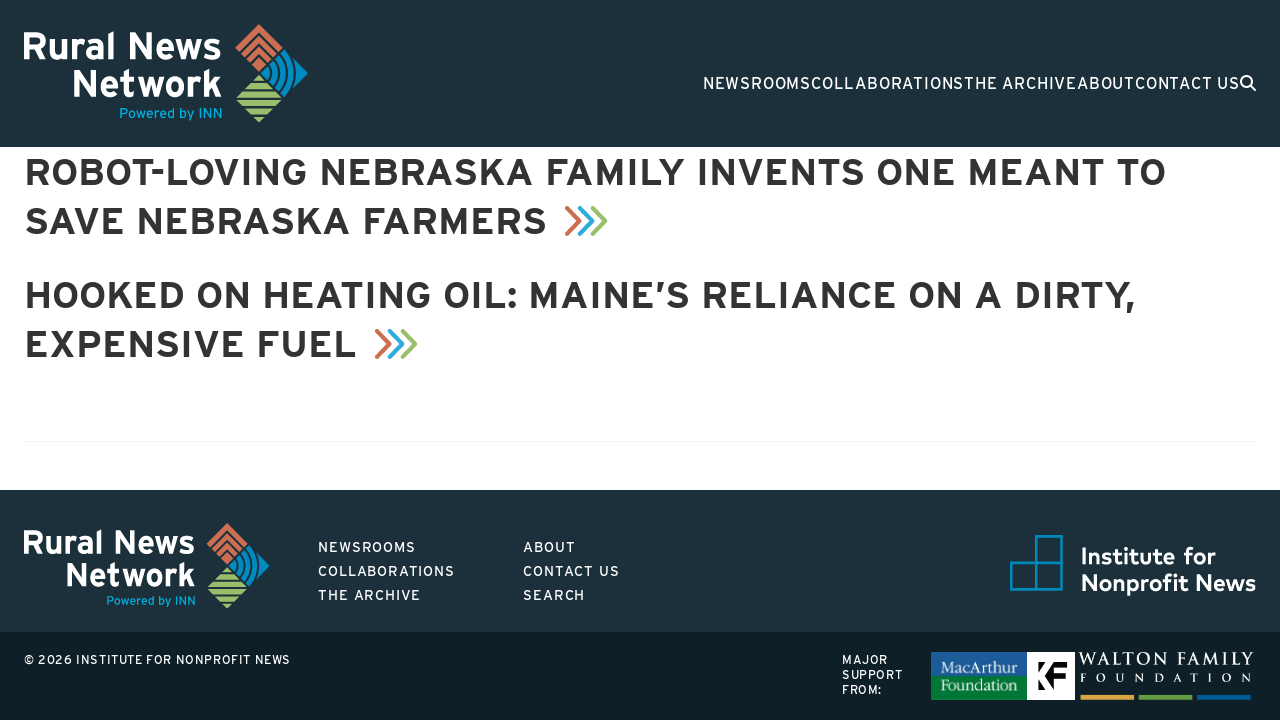

--- FILE ---
content_type: text/html; charset=UTF-8
request_url: https://ruralnewsnetwork.org/tag/innovation/
body_size: 12956
content:
<!DOCTYPE html>
<!--[if lt IE 7]> <html class="lt-ie10 lt-ie9 lt-ie8 lt-ie7" lang="en-US"> <![endif]-->
<!--[if IE 7]>    <html class="lt-ie10 lt-ie9 lt-ie8" lang="en-US"> <![endif]-->
<!--[if IE 8]>    <html class="lt-ie10 lt-ie9" lang="en-US"> <![endif]-->
<!--[if IE 9]>    <html class="lt-ie10" lang="en-US"> <![endif]-->
<!--[if gt IE 9]><!--> <html lang="en-US"> <!--<![endif]-->
<head>
		<meta charset="UTF-8" />
	<meta http-equiv="X-UA-Compatible" content="IE=edge,chrome=1"/>
	<meta name="viewport" content="width=device-width, initial-scale=1"/>
	<title>innovation Archives | Rural News Network</title>
<style id="rocket-critical-css">ul{box-sizing:border-box}:root{--wp--preset--font-size--normal:16px;--wp--preset--font-size--huge:42px}*{box-sizing:border-box}body,input,textarea{color:#333}*{box-sizing:border-box}body,input,textarea{color:#333}*{box-sizing:border-box}body,input,textarea{color:#333}*{box-sizing:border-box}body,input,textarea{color:#333}@font-face{font-family:"bookmania";src:url("https://use.typekit.net/af/8455b1/00000000000000007735e592/30/l?primer=7cdcb44be4a7db8877ffa5c0007b8dd865b3bbc383831fe2ea177f62257a9191&fvd=i4&v=3") format("woff2"),url("https://use.typekit.net/af/8455b1/00000000000000007735e592/30/d?primer=7cdcb44be4a7db8877ffa5c0007b8dd865b3bbc383831fe2ea177f62257a9191&fvd=i4&v=3") format("woff"),url("https://use.typekit.net/af/8455b1/00000000000000007735e592/30/a?primer=7cdcb44be4a7db8877ffa5c0007b8dd865b3bbc383831fe2ea177f62257a9191&fvd=i4&v=3") format("opentype");font-display:swap;font-style:italic;font-weight:400;font-stretch:normal}@font-face{font-family:"bookmania";src:url("https://use.typekit.net/af/e792b0/00000000000000007735e58e/30/l?primer=7cdcb44be4a7db8877ffa5c0007b8dd865b3bbc383831fe2ea177f62257a9191&fvd=n4&v=3") format("woff2"),url("https://use.typekit.net/af/e792b0/00000000000000007735e58e/30/d?primer=7cdcb44be4a7db8877ffa5c0007b8dd865b3bbc383831fe2ea177f62257a9191&fvd=n4&v=3") format("woff"),url("https://use.typekit.net/af/e792b0/00000000000000007735e58e/30/a?primer=7cdcb44be4a7db8877ffa5c0007b8dd865b3bbc383831fe2ea177f62257a9191&fvd=n4&v=3") format("opentype");font-display:swap;font-style:normal;font-weight:400;font-stretch:normal}@font-face{font-family:"bookmania";src:url("https://use.typekit.net/af/1dda7f/00000000000000007735e58d/30/l?primer=7cdcb44be4a7db8877ffa5c0007b8dd865b3bbc383831fe2ea177f62257a9191&fvd=n6&v=3") format("woff2"),url("https://use.typekit.net/af/1dda7f/00000000000000007735e58d/30/d?primer=7cdcb44be4a7db8877ffa5c0007b8dd865b3bbc383831fe2ea177f62257a9191&fvd=n6&v=3") format("woff"),url("https://use.typekit.net/af/1dda7f/00000000000000007735e58d/30/a?primer=7cdcb44be4a7db8877ffa5c0007b8dd865b3bbc383831fe2ea177f62257a9191&fvd=n6&v=3") format("opentype");font-display:swap;font-style:normal;font-weight:600;font-stretch:normal}@font-face{font-family:"bookmania";src:url("https://use.typekit.net/af/0476b9/00000000000000007735e58c/30/l?primer=7cdcb44be4a7db8877ffa5c0007b8dd865b3bbc383831fe2ea177f62257a9191&fvd=i6&v=3") format("woff2"),url("https://use.typekit.net/af/0476b9/00000000000000007735e58c/30/d?primer=7cdcb44be4a7db8877ffa5c0007b8dd865b3bbc383831fe2ea177f62257a9191&fvd=i6&v=3") format("woff"),url("https://use.typekit.net/af/0476b9/00000000000000007735e58c/30/a?primer=7cdcb44be4a7db8877ffa5c0007b8dd865b3bbc383831fe2ea177f62257a9191&fvd=i6&v=3") format("opentype");font-display:swap;font-style:italic;font-weight:600;font-stretch:normal}@font-face{font-family:"interstate";src:url("https://use.typekit.net/af/46ca1c/00000000000000003b9ae7f6/27/l?primer=7cdcb44be4a7db8877ffa5c0007b8dd865b3bbc383831fe2ea177f62257a9191&fvd=i5&v=3") format("woff2"),url("https://use.typekit.net/af/46ca1c/00000000000000003b9ae7f6/27/d?primer=7cdcb44be4a7db8877ffa5c0007b8dd865b3bbc383831fe2ea177f62257a9191&fvd=i5&v=3") format("woff"),url("https://use.typekit.net/af/46ca1c/00000000000000003b9ae7f6/27/a?primer=7cdcb44be4a7db8877ffa5c0007b8dd865b3bbc383831fe2ea177f62257a9191&fvd=i5&v=3") format("opentype");font-display:swap;font-style:italic;font-weight:500;font-stretch:normal}@font-face{font-family:"interstate";src:url("https://use.typekit.net/af/20ad3a/00000000000000003b9ae7f7/27/l?primer=7cdcb44be4a7db8877ffa5c0007b8dd865b3bbc383831fe2ea177f62257a9191&fvd=n5&v=3") format("woff2"),url("https://use.typekit.net/af/20ad3a/00000000000000003b9ae7f7/27/d?primer=7cdcb44be4a7db8877ffa5c0007b8dd865b3bbc383831fe2ea177f62257a9191&fvd=n5&v=3") format("woff"),url("https://use.typekit.net/af/20ad3a/00000000000000003b9ae7f7/27/a?primer=7cdcb44be4a7db8877ffa5c0007b8dd865b3bbc383831fe2ea177f62257a9191&fvd=n5&v=3") format("opentype");font-display:swap;font-style:normal;font-weight:500;font-stretch:normal}@font-face{font-family:"interstate";src:url("https://use.typekit.net/af/630ec8/00000000000000003b9ae7f8/27/l?primer=7cdcb44be4a7db8877ffa5c0007b8dd865b3bbc383831fe2ea177f62257a9191&fvd=n7&v=3") format("woff2"),url("https://use.typekit.net/af/630ec8/00000000000000003b9ae7f8/27/d?primer=7cdcb44be4a7db8877ffa5c0007b8dd865b3bbc383831fe2ea177f62257a9191&fvd=n7&v=3") format("woff"),url("https://use.typekit.net/af/630ec8/00000000000000003b9ae7f8/27/a?primer=7cdcb44be4a7db8877ffa5c0007b8dd865b3bbc383831fe2ea177f62257a9191&fvd=n7&v=3") format("opentype");font-display:swap;font-style:normal;font-weight:700;font-stretch:normal}@font-face{font-family:"interstate";src:url("https://use.typekit.net/af/f67d01/00000000000000003b9ae7f9/27/l?primer=7cdcb44be4a7db8877ffa5c0007b8dd865b3bbc383831fe2ea177f62257a9191&fvd=i7&v=3") format("woff2"),url("https://use.typekit.net/af/f67d01/00000000000000003b9ae7f9/27/d?primer=7cdcb44be4a7db8877ffa5c0007b8dd865b3bbc383831fe2ea177f62257a9191&fvd=i7&v=3") format("woff"),url("https://use.typekit.net/af/f67d01/00000000000000003b9ae7f9/27/a?primer=7cdcb44be4a7db8877ffa5c0007b8dd865b3bbc383831fe2ea177f62257a9191&fvd=i7&v=3") format("opentype");font-display:swap;font-style:italic;font-weight:700;font-stretch:normal}*{box-sizing:border-box}body,input,textarea{color:#333}*{box-sizing:border-box}body,input,textarea{color:#333}*,*::before,*::after{box-sizing:border-box}*{margin:0}html,body{height:100%;-webkit-text-size-adjust:none}body{line-height:1.5;-webkit-font-smoothing:antialiased}img,svg{display:block;max-width:100%}input,textarea{font:inherit;-webkit-appearance:none;-moz-appearance:none}p,h6{overflow-wrap:break-word}*{box-sizing:border-box}body,input,textarea{color:#333}body{font-family:bookmania,Arial,serif;font-size:100%;font-weight:400;line-height:1.5;font-display:swap}a{color:#333;-webkit-text-decoration-color:#333;text-decoration-color:#333;text-decoration-thickness:1px;text-underline-offset:2px}nav a{text-decoration:none}h6{font-family:bookmania,Arial,serif;font-size:16px;font-weight:700;line-height:0.6;margin:1rem 0 0.5rem}@media (min-width:393px){h6{font-size:calc(16px + 2 * (100vw - 393px) / 887)}}@media (min-width:1280px){h6{font-size:18px}}p{font-family:bookmania,Arial,serif;font-feature-settings:"pnum" on,"lnum" on;font-size:1rem;font-weight:400;line-height:1.5;margin:0 0 1rem 0;max-width:57rem}ul{list-style:disc;margin:1em 0 1.5em 2em;padding:0}nav ul{list-style:none;margin:0;padding-left:0}nav ul a{text-decoration:none}li{margin-bottom:0.25rem}input{font-family:interstate,Arial,sans-serif;font-size:0.9375rem;font-style:normal;font-weight:300;color:#999}.menu-button{top:24px}@media (min-width:955px){.menu-button{display:none}}.menu-button .menu-toggle{background:transparent;border:none;display:block;height:48px;padding-left:14px;position:relative;text-align:left;width:48px;z-index:100;top:-8px}.menu-button .menu-toggle .menu-button{transform:translateY(-1px)}.menu-button .menu-toggle .menu-button,.menu-button .menu-toggle .menu-button:before,.menu-button .menu-toggle .menu-button:after{background:#fff;content:"";display:block;height:2px;position:absolute;width:20px}.menu-button .menu-toggle .menu-button:before{top:-7px}.menu-button .menu-toggle .menu-button:after{bottom:-7px}.post-nav{border-top:1px solid #f2f2f2;font-family:interstate,Arial,sans-serif;font-size:0.875rem;letter-spacing:1px;margin-top:3rem;padding-top:1rem;text-transform:uppercase}.post-nav::after{clear:both;content:"";display:block}.post-nav .previous-post{float:left}.post-nav .next-post{float:right}body{display:flex;flex-direction:column;min-height:100vh;overflow-x:hidden}.standard-grid{display:grid;gap:0 1.5rem;grid-template-columns:[full-start] calc(50vw - 720px) [main-start] minmax(0,1fr) [main-end] calc(50vw - 720px) [full-end]}.standard-grid>*{grid-column:main}.visually-hidden{background-color:#CC6E52;font-family:interstate,Arial,sans-serif;font-weight:700;font-size:0.8125rem;line-height:20px;letter-spacing:0.05em;text-transform:uppercase;text-decoration:none;text-align:center;position:absolute;left:-999px;width:1px;height:1px;top:auto;border-bottom:1px solid #fff}footer.body--footer{margin-top:auto}footer.body--footer::after{clear:both;content:"";display:block}footer.body--footer .footer-top-wrapper{background-color:#1B303A;padding:1rem 0}@media (min-width:955px){footer.body--footer .footer-top-wrapper{padding:2rem 0 1.4rem}}footer.body--footer .footer-top-wrapper .footer-nav-grid{align-items:end;display:grid;gap:2.3rem 3rem;grid-template-areas:"rnnlogo footerlogo" "nav nav";grid-template-columns:50% 33%;justify-content:space-between}@media (min-width:580px){footer.body--footer .footer-top-wrapper .footer-nav-grid{align-items:center;gap:3rem;grid-template-areas:"rnnlogo nav footerlogo";grid-template-columns:20% 1fr 20%}}footer.body--footer .footer-top-wrapper .footer-nav-grid a.site-logo{grid-area:rnnlogo}footer.body--footer .footer-top-wrapper .footer-nav-grid img{height:auto}footer.body--footer .footer-top-wrapper .footer-nav-grid a.footer-logo{grid-area:footerlogo;display:flex;justify-content:flex-end}footer.body--footer .footer-top-wrapper .footer-nav-grid nav.body--footer--nav{grid-area:nav}footer.body--footer .footer-bottom-wrapper{background-color:#0E1F27;padding:1.25rem 0}footer.body--footer .footer-bottom-wrapper .inner{display:flex;flex-direction:column-reverse;gap:2rem}@media (min-width:768px){footer.body--footer .footer-bottom-wrapper .inner{display:grid;grid-template-columns:1fr auto;justify-content:space-between}}footer.body--footer .footer-bottom-wrapper p{color:#fff;font-family:interstate,Arial,sans-serif;font-size:12px;letter-spacing:0.6px;text-transform:uppercase;line-height:1.3;margin-bottom:0}footer.body--footer .footer-bottom-wrapper .supporters{display:grid;gap:1rem}@media (min-width:580px){footer.body--footer .footer-bottom-wrapper .supporters{grid-template-columns:4.5625rem 1fr}}footer.body--footer .footer-bottom-wrapper .supporters .logo-grid{display:flex;flex-wrap:wrap;gap:1rem}@media (min-width:393px){footer.body--footer .footer-bottom-wrapper .supporters .logo-grid{gap:calc(1rem + 0.6 * (100vw - 393px) / 887)}}@media (min-width:1280px){footer.body--footer .footer-bottom-wrapper .supporters .logo-grid{gap:1.6rem}}footer.body--footer .footer-bottom-wrapper .supporters .logo-grid img{height:43px;-o-object-fit:contain;object-fit:contain;width:auto}@media (min-width:393px){footer.body--footer .footer-bottom-wrapper .supporters .logo-grid img{height:calc(43px + 5 * (100vw - 393px) / 887)}}@media (min-width:1280px){footer.body--footer .footer-bottom-wrapper .supporters .logo-grid img{height:48px}}footer.body--footer ul.menu{padding-top:0.9rem;-moz-column-count:3;column-count:3;-moz-column-gap:2rem;column-gap:2rem;-moz-column-width:90px;column-width:90px}@media (min-width:580px){footer.body--footer ul.menu{-moz-column-count:2;column-count:2;-moz-column-gap:5rem;column-gap:5rem;-moz-column-width:100px;column-width:100px;max-width:330px}}footer.body--footer ul.menu li{display:inline-block;font-family:interstate,Arial,sans-serif;font-style:normal;font-weight:400;letter-spacing:0.05em;line-height:1.15;text-transform:uppercase}@media (max-width:954px){footer.body--footer ul.menu li{width:100%}}footer.body--footer ul.menu li a{color:#fff;font-size:12px}@media (min-width:393px){footer.body--footer ul.menu li a{font-size:calc(12px + 2 * (100vw - 393px) / 887)}}@media (min-width:1280px){footer.body--footer ul.menu li a{font-size:14px}}footer.body--footer .copyright{font-family:interstate,Arial,sans-serif;font-size:12px;font-style:normal;font-weight:400;letter-spacing:0.05em;line-height:0.5;text-transform:uppercase}header.body--header{background-color:#1B303A;padding:1.5rem 0 0;position:relative}header.body--header::after{clear:both;content:"";display:block}@media (max-width:954px){header.body--header .header-inner{grid-column:full}}@media (min-width:955px){header.body--header .header-inner{display:flex;justify-content:space-between;align-items:center}}header.body--header .header-inner .logo-menu-wrapper{display:flex;justify-content:space-between;align-items:center;padding:0 1.5rem 1.125rem 1.5rem}@media (min-width:955px){header.body--header .header-inner .logo-menu-wrapper{width:24%}}@media (min-width:955px){header.body--header .header-inner .logo-menu-wrapper{padding:0 0 1.5rem 0}}header.body--header .header-inner .logo-menu-wrapper .logo{margin:0}@media (max-width:954px){header.body--header .header-inner .logo-menu-wrapper .logo{width:66%;max-width:320px}}header.body--header .header-inner .logo-menu-wrapper .logo img{height:auto}header.body--header nav.nav--primary{grid-column:full;position:relative;padding:0 1.5rem}@media (min-width:955px){header.body--header nav.nav--primary{width:80%;padding:2.6rem 0 2.6rem 2.5rem}}@media (max-width:954px){header.body--header nav.nav--primary{border-top:3px solid #008BC0;max-height:0;overflow:clip}}@media (max-width:954px){header.body--header nav.nav--primary ul.menu{-moz-column-count:3;column-count:3;-moz-column-gap:5rem;column-gap:5rem;-moz-column-width:100px;column-width:100px}}@media (min-width:955px){header.body--header nav.nav--primary ul.menu{display:flex;flex-wrap:wrap;justify-content:flex-end;gap:2rem}}header.body--header nav.nav--primary ul.menu li{font-size:14px;display:inline-block;font-family:interstate,Arial,sans-serif;font-style:normal;font-weight:400;letter-spacing:0.05em;line-height:1.15;text-transform:uppercase}@media (min-width:393px){header.body--header nav.nav--primary ul.menu li{font-size:calc(14px + 2 * (100vw - 393px) / 887)}}@media (min-width:1280px){header.body--header nav.nav--primary ul.menu li{font-size:16px}}@media (max-width:954px){header.body--header nav.nav--primary ul.menu li{padding-bottom:0.6rem;width:100%}}header.body--header nav.nav--primary ul.menu li a{color:#fff;border-bottom:3px solid transparent;padding-bottom:0.125rem}header.body--header .search-wrapper{z-index:100;opacity:0}header.body--header .searchform{background-color:#0E1F27;position:absolute;bottom:0;height:100%;width:100%;padding:1.5rem;display:flex;justify-content:center;align-items:center;gap:1rem;left:0}@media (min-width:955px){header.body--header .searchform{width:75%;right:0;left:auto;bottom:auto;top:0}}@media (min-width:955px) and (min-width:393px){header.body--header .searchform{width:calc(75% + -17 * (100vw - 393px) / 887)}}@media (min-width:955px) and (min-width:1280px){header.body--header .searchform{width:58%}}header.body--header .searchform input{border:0;border-bottom:1px solid #CC6E52;width:100%;background:transparent;color:#fff;font-family:bookmania,Arial,serif;line-height:0}@media (min-width:955px){header.body--header .searchform input{width:66%}}header.body--header .searchform input::-moz-placeholder{color:#fff}header.body--header .searchform #search-close,header.body--header .searchform .search-icon{color:#fff}</style>

	<meta name='robots' content='index, follow, max-image-preview:large, max-snippet:-1, max-video-preview:-1' />

	<!-- This site is optimized with the Yoast SEO plugin v26.6 - https://yoast.com/wordpress/plugins/seo/ -->
	<link rel="canonical" href="https://ruralnewsnetwork.org/tag/innovation/" />
	<meta property="og:locale" content="en_US" />
	<meta property="og:type" content="article" />
	<meta property="og:title" content="innovation Archives | Rural News Network" />
	<meta property="og:url" content="https://ruralnewsnetwork.org/tag/innovation/" />
	<meta property="og:site_name" content="Rural News Network" />
	<meta property="og:image" content="https://flatwaterfreepress.org/wp-content/uploads/2023/06/Grain-Weevil-Photo-1-2240x1493.webp" />
	<meta name="twitter:card" content="summary_large_image" />
	<meta name="twitter:image" content="https://flatwaterfreepress.org/wp-content/uploads/2023/06/Grain-Weevil-Photo-1-2240x1493.webp" />
	<script type="application/ld+json" class="yoast-schema-graph">{"@context":"https://schema.org","@graph":[{"@type":"CollectionPage","@id":"https://ruralnewsnetwork.org/tag/innovation/","url":"https://ruralnewsnetwork.org/tag/innovation/","name":"innovation Archives | Rural News Network","isPartOf":{"@id":"https://ruralnewsnetwork.org/#website"},"primaryImageOfPage":{"@id":"https://ruralnewsnetwork.org/tag/innovation/#primaryimage"},"image":{"@id":"https://ruralnewsnetwork.org/tag/innovation/#primaryimage"},"thumbnailUrl":"https://flatwaterfreepress.org/wp-content/uploads/2023/06/Grain-Weevil-Photo-1-2240x1493.webp","breadcrumb":{"@id":"https://ruralnewsnetwork.org/tag/innovation/#breadcrumb"},"inLanguage":"en-US"},{"@type":"ImageObject","inLanguage":"en-US","@id":"https://ruralnewsnetwork.org/tag/innovation/#primaryimage","url":"https://flatwaterfreepress.org/wp-content/uploads/2023/06/Grain-Weevil-Photo-1-2240x1493.webp","contentUrl":"https://flatwaterfreepress.org/wp-content/uploads/2023/06/Grain-Weevil-Photo-1-2240x1493.webp","width":"2240","height":"1493","caption":"Courtesy photo"},{"@type":"BreadcrumbList","@id":"https://ruralnewsnetwork.org/tag/innovation/#breadcrumb","itemListElement":[{"@type":"ListItem","position":1,"name":"Home","item":"https://ruralnewsnetwork.org/"},{"@type":"ListItem","position":2,"name":"innovation"}]},{"@type":"WebSite","@id":"https://ruralnewsnetwork.org/#website","url":"https://ruralnewsnetwork.org/","name":"Rural News Network","description":"Locally sourced, collaborative reporting from and for rural America.","publisher":{"@id":"https://ruralnewsnetwork.org/#organization"},"alternateName":"RNN","potentialAction":[{"@type":"SearchAction","target":{"@type":"EntryPoint","urlTemplate":"https://ruralnewsnetwork.org/?s={search_term_string}"},"query-input":{"@type":"PropertyValueSpecification","valueRequired":true,"valueName":"search_term_string"}}],"inLanguage":"en-US"},{"@type":"Organization","@id":"https://ruralnewsnetwork.org/#organization","name":"Rural News Network","url":"https://ruralnewsnetwork.org/","logo":{"@type":"ImageObject","inLanguage":"en-US","@id":"https://ruralnewsnetwork.org/#/schema/logo/image/","url":"https://ruralnewsnetwork.org/wp-content/uploads/2023/05/rnn-share.jpg","contentUrl":"https://ruralnewsnetwork.org/wp-content/uploads/2023/05/rnn-share.jpg","width":900,"height":500,"caption":"Rural News Network"},"image":{"@id":"https://ruralnewsnetwork.org/#/schema/logo/image/"},"sameAs":["https://www.facebook.com/institutefornonprofitnews"]}]}</script>
	<!-- / Yoast SEO plugin. -->


<link rel='dns-prefetch' href='//www.google.com' />
<link rel='dns-prefetch' href='//kit.fontawesome.com' />
<link rel='dns-prefetch' href='//www.googletagmanager.com' />
<link rel='dns-prefetch' href='//use.typekit.net' />

<link rel="alternate" type="application/rss+xml" title="Rural News Network &raquo; innovation Tag Feed" href="https://ruralnewsnetwork.org/tag/innovation/feed/" />
<style id='wp-img-auto-sizes-contain-inline-css' type='text/css'>
img:is([sizes=auto i],[sizes^="auto," i]){contain-intrinsic-size:3000px 1500px}
/*# sourceURL=wp-img-auto-sizes-contain-inline-css */
</style>
<style id='wp-emoji-styles-inline-css' type='text/css'>

	img.wp-smiley, img.emoji {
		display: inline !important;
		border: none !important;
		box-shadow: none !important;
		height: 1em !important;
		width: 1em !important;
		margin: 0 0.07em !important;
		vertical-align: -0.1em !important;
		background: none !important;
		padding: 0 !important;
	}
/*# sourceURL=wp-emoji-styles-inline-css */
</style>
<link rel='preload'  href='https://ruralnewsnetwork.org/wp-includes/css/dist/block-library/style.min.css?ver=6.9' data-rocket-async="style" as="style" onload="this.onload=null;this.rel='stylesheet'" onerror="this.removeAttribute('data-rocket-async')"  type='text/css' media='all' />
<style id='global-styles-inline-css' type='text/css'>
:root{--wp--preset--aspect-ratio--square: 1;--wp--preset--aspect-ratio--4-3: 4/3;--wp--preset--aspect-ratio--3-4: 3/4;--wp--preset--aspect-ratio--3-2: 3/2;--wp--preset--aspect-ratio--2-3: 2/3;--wp--preset--aspect-ratio--16-9: 16/9;--wp--preset--aspect-ratio--9-16: 9/16;--wp--preset--color--black: #231F20;--wp--preset--color--cyan-bluish-gray: #abb8c3;--wp--preset--color--white: #fff;--wp--preset--color--pale-pink: #f78da7;--wp--preset--color--vivid-red: #cf2e2e;--wp--preset--color--luminous-vivid-orange: #ff6900;--wp--preset--color--luminous-vivid-amber: #fcb900;--wp--preset--color--light-green-cyan: #7bdcb5;--wp--preset--color--vivid-green-cyan: #00d084;--wp--preset--color--pale-cyan-blue: #8ed1fc;--wp--preset--color--vivid-cyan-blue: #0693e3;--wp--preset--color--vivid-purple: #9b51e0;--wp--preset--color--blue-pale: #F2F8FA;--wp--preset--color--blue-light: #00AEDF;--wp--preset--color--blue: #008BC0;--wp--preset--color--blue-dark: #0277A4;--wp--preset--color--navy: #1B303A;--wp--preset--color--orange: #CC6E52;--wp--preset--color--green-light: #9ABD6B;--wp--preset--color--green: #749842;--wp--preset--color--gray-light: #f2f2f2;--wp--preset--color--gray-dark: #999;--wp--preset--color--transparent: transparent;--wp--preset--gradient--vivid-cyan-blue-to-vivid-purple: linear-gradient(135deg,rgb(6,147,227) 0%,rgb(155,81,224) 100%);--wp--preset--gradient--light-green-cyan-to-vivid-green-cyan: linear-gradient(135deg,rgb(122,220,180) 0%,rgb(0,208,130) 100%);--wp--preset--gradient--luminous-vivid-amber-to-luminous-vivid-orange: linear-gradient(135deg,rgb(252,185,0) 0%,rgb(255,105,0) 100%);--wp--preset--gradient--luminous-vivid-orange-to-vivid-red: linear-gradient(135deg,rgb(255,105,0) 0%,rgb(207,46,46) 100%);--wp--preset--gradient--very-light-gray-to-cyan-bluish-gray: linear-gradient(135deg,rgb(238,238,238) 0%,rgb(169,184,195) 100%);--wp--preset--gradient--cool-to-warm-spectrum: linear-gradient(135deg,rgb(74,234,220) 0%,rgb(151,120,209) 20%,rgb(207,42,186) 40%,rgb(238,44,130) 60%,rgb(251,105,98) 80%,rgb(254,248,76) 100%);--wp--preset--gradient--blush-light-purple: linear-gradient(135deg,rgb(255,206,236) 0%,rgb(152,150,240) 100%);--wp--preset--gradient--blush-bordeaux: linear-gradient(135deg,rgb(254,205,165) 0%,rgb(254,45,45) 50%,rgb(107,0,62) 100%);--wp--preset--gradient--luminous-dusk: linear-gradient(135deg,rgb(255,203,112) 0%,rgb(199,81,192) 50%,rgb(65,88,208) 100%);--wp--preset--gradient--pale-ocean: linear-gradient(135deg,rgb(255,245,203) 0%,rgb(182,227,212) 50%,rgb(51,167,181) 100%);--wp--preset--gradient--electric-grass: linear-gradient(135deg,rgb(202,248,128) 0%,rgb(113,206,126) 100%);--wp--preset--gradient--midnight: linear-gradient(135deg,rgb(2,3,129) 0%,rgb(40,116,252) 100%);--wp--preset--font-size--small: 14px;--wp--preset--font-size--medium: 20px;--wp--preset--font-size--large: 20px;--wp--preset--font-size--x-large: 42px;--wp--preset--font-size--default: 16px;--wp--preset--font-size--xlarge: 32px;--wp--preset--spacing--20: 0.44rem;--wp--preset--spacing--30: 0.67rem;--wp--preset--spacing--40: 1rem;--wp--preset--spacing--50: 1.5rem;--wp--preset--spacing--60: 2.25rem;--wp--preset--spacing--70: 3.38rem;--wp--preset--spacing--80: 5.06rem;--wp--preset--shadow--natural: 6px 6px 9px rgba(0, 0, 0, 0.2);--wp--preset--shadow--deep: 12px 12px 50px rgba(0, 0, 0, 0.4);--wp--preset--shadow--sharp: 6px 6px 0px rgba(0, 0, 0, 0.2);--wp--preset--shadow--outlined: 6px 6px 0px -3px rgb(255, 255, 255), 6px 6px rgb(0, 0, 0);--wp--preset--shadow--crisp: 6px 6px 0px rgb(0, 0, 0);}:root :where(.is-layout-flow) > :first-child{margin-block-start: 0;}:root :where(.is-layout-flow) > :last-child{margin-block-end: 0;}:root :where(.is-layout-flow) > *{margin-block-start: 24px;margin-block-end: 0;}:root :where(.is-layout-constrained) > :first-child{margin-block-start: 0;}:root :where(.is-layout-constrained) > :last-child{margin-block-end: 0;}:root :where(.is-layout-constrained) > *{margin-block-start: 24px;margin-block-end: 0;}:root :where(.is-layout-flex){gap: 24px;}:root :where(.is-layout-grid){gap: 24px;}body .is-layout-flex{display: flex;}.is-layout-flex{flex-wrap: wrap;align-items: center;}.is-layout-flex > :is(*, div){margin: 0;}body .is-layout-grid{display: grid;}.is-layout-grid > :is(*, div){margin: 0;}.has-black-color{color: var(--wp--preset--color--black) !important;}.has-cyan-bluish-gray-color{color: var(--wp--preset--color--cyan-bluish-gray) !important;}.has-white-color{color: var(--wp--preset--color--white) !important;}.has-pale-pink-color{color: var(--wp--preset--color--pale-pink) !important;}.has-vivid-red-color{color: var(--wp--preset--color--vivid-red) !important;}.has-luminous-vivid-orange-color{color: var(--wp--preset--color--luminous-vivid-orange) !important;}.has-luminous-vivid-amber-color{color: var(--wp--preset--color--luminous-vivid-amber) !important;}.has-light-green-cyan-color{color: var(--wp--preset--color--light-green-cyan) !important;}.has-vivid-green-cyan-color{color: var(--wp--preset--color--vivid-green-cyan) !important;}.has-pale-cyan-blue-color{color: var(--wp--preset--color--pale-cyan-blue) !important;}.has-vivid-cyan-blue-color{color: var(--wp--preset--color--vivid-cyan-blue) !important;}.has-vivid-purple-color{color: var(--wp--preset--color--vivid-purple) !important;}.has-blue-pale-color{color: var(--wp--preset--color--blue-pale) !important;}.has-blue-light-color{color: var(--wp--preset--color--blue-light) !important;}.has-blue-color{color: var(--wp--preset--color--blue) !important;}.has-blue-dark-color{color: var(--wp--preset--color--blue-dark) !important;}.has-navy-color{color: var(--wp--preset--color--navy) !important;}.has-orange-color{color: var(--wp--preset--color--orange) !important;}.has-green-light-color{color: var(--wp--preset--color--green-light) !important;}.has-green-color{color: var(--wp--preset--color--green) !important;}.has-gray-light-color{color: var(--wp--preset--color--gray-light) !important;}.has-gray-dark-color{color: var(--wp--preset--color--gray-dark) !important;}.has-transparent-color{color: var(--wp--preset--color--transparent) !important;}.has-black-background-color{background-color: var(--wp--preset--color--black) !important;}.has-cyan-bluish-gray-background-color{background-color: var(--wp--preset--color--cyan-bluish-gray) !important;}.has-white-background-color{background-color: var(--wp--preset--color--white) !important;}.has-pale-pink-background-color{background-color: var(--wp--preset--color--pale-pink) !important;}.has-vivid-red-background-color{background-color: var(--wp--preset--color--vivid-red) !important;}.has-luminous-vivid-orange-background-color{background-color: var(--wp--preset--color--luminous-vivid-orange) !important;}.has-luminous-vivid-amber-background-color{background-color: var(--wp--preset--color--luminous-vivid-amber) !important;}.has-light-green-cyan-background-color{background-color: var(--wp--preset--color--light-green-cyan) !important;}.has-vivid-green-cyan-background-color{background-color: var(--wp--preset--color--vivid-green-cyan) !important;}.has-pale-cyan-blue-background-color{background-color: var(--wp--preset--color--pale-cyan-blue) !important;}.has-vivid-cyan-blue-background-color{background-color: var(--wp--preset--color--vivid-cyan-blue) !important;}.has-vivid-purple-background-color{background-color: var(--wp--preset--color--vivid-purple) !important;}.has-blue-pale-background-color{background-color: var(--wp--preset--color--blue-pale) !important;}.has-blue-light-background-color{background-color: var(--wp--preset--color--blue-light) !important;}.has-blue-background-color{background-color: var(--wp--preset--color--blue) !important;}.has-blue-dark-background-color{background-color: var(--wp--preset--color--blue-dark) !important;}.has-navy-background-color{background-color: var(--wp--preset--color--navy) !important;}.has-orange-background-color{background-color: var(--wp--preset--color--orange) !important;}.has-green-light-background-color{background-color: var(--wp--preset--color--green-light) !important;}.has-green-background-color{background-color: var(--wp--preset--color--green) !important;}.has-gray-light-background-color{background-color: var(--wp--preset--color--gray-light) !important;}.has-gray-dark-background-color{background-color: var(--wp--preset--color--gray-dark) !important;}.has-transparent-background-color{background-color: var(--wp--preset--color--transparent) !important;}.has-black-border-color{border-color: var(--wp--preset--color--black) !important;}.has-cyan-bluish-gray-border-color{border-color: var(--wp--preset--color--cyan-bluish-gray) !important;}.has-white-border-color{border-color: var(--wp--preset--color--white) !important;}.has-pale-pink-border-color{border-color: var(--wp--preset--color--pale-pink) !important;}.has-vivid-red-border-color{border-color: var(--wp--preset--color--vivid-red) !important;}.has-luminous-vivid-orange-border-color{border-color: var(--wp--preset--color--luminous-vivid-orange) !important;}.has-luminous-vivid-amber-border-color{border-color: var(--wp--preset--color--luminous-vivid-amber) !important;}.has-light-green-cyan-border-color{border-color: var(--wp--preset--color--light-green-cyan) !important;}.has-vivid-green-cyan-border-color{border-color: var(--wp--preset--color--vivid-green-cyan) !important;}.has-pale-cyan-blue-border-color{border-color: var(--wp--preset--color--pale-cyan-blue) !important;}.has-vivid-cyan-blue-border-color{border-color: var(--wp--preset--color--vivid-cyan-blue) !important;}.has-vivid-purple-border-color{border-color: var(--wp--preset--color--vivid-purple) !important;}.has-blue-pale-border-color{border-color: var(--wp--preset--color--blue-pale) !important;}.has-blue-light-border-color{border-color: var(--wp--preset--color--blue-light) !important;}.has-blue-border-color{border-color: var(--wp--preset--color--blue) !important;}.has-blue-dark-border-color{border-color: var(--wp--preset--color--blue-dark) !important;}.has-navy-border-color{border-color: var(--wp--preset--color--navy) !important;}.has-orange-border-color{border-color: var(--wp--preset--color--orange) !important;}.has-green-light-border-color{border-color: var(--wp--preset--color--green-light) !important;}.has-green-border-color{border-color: var(--wp--preset--color--green) !important;}.has-gray-light-border-color{border-color: var(--wp--preset--color--gray-light) !important;}.has-gray-dark-border-color{border-color: var(--wp--preset--color--gray-dark) !important;}.has-transparent-border-color{border-color: var(--wp--preset--color--transparent) !important;}.has-vivid-cyan-blue-to-vivid-purple-gradient-background{background: var(--wp--preset--gradient--vivid-cyan-blue-to-vivid-purple) !important;}.has-light-green-cyan-to-vivid-green-cyan-gradient-background{background: var(--wp--preset--gradient--light-green-cyan-to-vivid-green-cyan) !important;}.has-luminous-vivid-amber-to-luminous-vivid-orange-gradient-background{background: var(--wp--preset--gradient--luminous-vivid-amber-to-luminous-vivid-orange) !important;}.has-luminous-vivid-orange-to-vivid-red-gradient-background{background: var(--wp--preset--gradient--luminous-vivid-orange-to-vivid-red) !important;}.has-very-light-gray-to-cyan-bluish-gray-gradient-background{background: var(--wp--preset--gradient--very-light-gray-to-cyan-bluish-gray) !important;}.has-cool-to-warm-spectrum-gradient-background{background: var(--wp--preset--gradient--cool-to-warm-spectrum) !important;}.has-blush-light-purple-gradient-background{background: var(--wp--preset--gradient--blush-light-purple) !important;}.has-blush-bordeaux-gradient-background{background: var(--wp--preset--gradient--blush-bordeaux) !important;}.has-luminous-dusk-gradient-background{background: var(--wp--preset--gradient--luminous-dusk) !important;}.has-pale-ocean-gradient-background{background: var(--wp--preset--gradient--pale-ocean) !important;}.has-electric-grass-gradient-background{background: var(--wp--preset--gradient--electric-grass) !important;}.has-midnight-gradient-background{background: var(--wp--preset--gradient--midnight) !important;}.has-small-font-size{font-size: var(--wp--preset--font-size--small) !important;}.has-medium-font-size{font-size: var(--wp--preset--font-size--medium) !important;}.has-large-font-size{font-size: var(--wp--preset--font-size--large) !important;}.has-x-large-font-size{font-size: var(--wp--preset--font-size--x-large) !important;}.has-default-font-size{font-size: var(--wp--preset--font-size--default) !important;}.has-xlarge-font-size{font-size: var(--wp--preset--font-size--xlarge) !important;}
/*# sourceURL=global-styles-inline-css */
</style>

<style id='classic-theme-styles-inline-css' type='text/css'>
/*! This file is auto-generated */
.wp-block-button__link{color:#fff;background-color:#32373c;border-radius:9999px;box-shadow:none;text-decoration:none;padding:calc(.667em + 2px) calc(1.333em + 2px);font-size:1.125em}.wp-block-file__button{background:#32373c;color:#fff;text-decoration:none}
/*# sourceURL=/wp-includes/css/classic-themes.min.css */
</style>
<link data-minify="1" rel='preload'  href='https://ruralnewsnetwork.org/wp-content/cache/min/1/wp-content/themes/ristretto/node_modules/aos/dist/aos.css?ver=1763074967' data-rocket-async="style" as="style" onload="this.onload=null;this.rel='stylesheet'" onerror="this.removeAttribute('data-rocket-async')"  type='text/css' media='all' />
<link data-minify="1" rel='preload'  href='https://ruralnewsnetwork.org/wp-content/cache/min/1/nep5ofe.css?ver=1763074967' data-rocket-async="style" as="style" onload="this.onload=null;this.rel='stylesheet'" onerror="this.removeAttribute('data-rocket-async')"  type='text/css' media='all' />
<link data-minify="1" rel='preload'  href='https://ruralnewsnetwork.org/wp-content/cache/min/1/wp-content/themes/ristretto/css/screen.css?ver=1763074967' data-rocket-async="style" as="style" onload="this.onload=null;this.rel='stylesheet'" onerror="this.removeAttribute('data-rocket-async')"  type='text/css' media='all' />
<script type="text/javascript" src="https://ruralnewsnetwork.org/wp-includes/js/jquery/jquery.min.js?ver=3.7.1" id="jquery-core-js"></script>
<script type="text/javascript" src="https://ruralnewsnetwork.org/wp-includes/js/jquery/jquery-migrate.min.js?ver=3.4.1" id="jquery-migrate-js"></script>

<!-- Google tag (gtag.js) snippet added by Site Kit -->
<!-- Google Analytics snippet added by Site Kit -->
<script type="text/javascript" src="https://www.googletagmanager.com/gtag/js?id=G-722W3853EH" id="google_gtagjs-js" async></script>
<script type="text/javascript" id="google_gtagjs-js-after">
/* <![CDATA[ */
window.dataLayer = window.dataLayer || [];function gtag(){dataLayer.push(arguments);}
gtag("set","linker",{"domains":["ruralnewsnetwork.org"]});
gtag("js", new Date());
gtag("set", "developer_id.dZTNiMT", true);
gtag("config", "G-722W3853EH");
//# sourceURL=google_gtagjs-js-after
/* ]]> */
</script>
<link rel="https://api.w.org/" href="https://ruralnewsnetwork.org/wp-json/" /><link rel="alternate" title="JSON" type="application/json" href="https://ruralnewsnetwork.org/wp-json/wp/v2/tags/487" /><link rel="EditURI" type="application/rsd+xml" title="RSD" href="https://ruralnewsnetwork.org/xmlrpc.php?rsd" />
<meta name="generator" content="Site Kit by Google 1.167.0" /><link rel="icon" href="https://ruralnewsnetwork.org/wp-content/uploads/2023/08/cropped-rnn-favicon-32x32.png" sizes="32x32" />
<link rel="icon" href="https://ruralnewsnetwork.org/wp-content/uploads/2023/08/cropped-rnn-favicon-192x192.png" sizes="192x192" />
<link rel="apple-touch-icon" href="https://ruralnewsnetwork.org/wp-content/uploads/2023/08/cropped-rnn-favicon-180x180.png" />
<meta name="msapplication-TileImage" content="https://ruralnewsnetwork.org/wp-content/uploads/2023/08/cropped-rnn-favicon-270x270.png" />
<script>
/*! loadCSS rel=preload polyfill. [c]2017 Filament Group, Inc. MIT License */
(function(w){"use strict";if(!w.loadCSS){w.loadCSS=function(){}}
var rp=loadCSS.relpreload={};rp.support=(function(){var ret;try{ret=w.document.createElement("link").relList.supports("preload")}catch(e){ret=!1}
return function(){return ret}})();rp.bindMediaToggle=function(link){var finalMedia=link.media||"all";function enableStylesheet(){link.media=finalMedia}
if(link.addEventListener){link.addEventListener("load",enableStylesheet)}else if(link.attachEvent){link.attachEvent("onload",enableStylesheet)}
setTimeout(function(){link.rel="stylesheet";link.media="only x"});setTimeout(enableStylesheet,3000)};rp.poly=function(){if(rp.support()){return}
var links=w.document.getElementsByTagName("link");for(var i=0;i<links.length;i++){var link=links[i];if(link.rel==="preload"&&link.getAttribute("as")==="style"&&!link.getAttribute("data-loadcss")){link.setAttribute("data-loadcss",!0);rp.bindMediaToggle(link)}}};if(!rp.support()){rp.poly();var run=w.setInterval(rp.poly,500);if(w.addEventListener){w.addEventListener("load",function(){rp.poly();w.clearInterval(run)})}else if(w.attachEvent){w.attachEvent("onload",function(){rp.poly();w.clearInterval(run)})}}
if(typeof exports!=="undefined"){exports.loadCSS=loadCSS}
else{w.loadCSS=loadCSS}}(typeof global!=="undefined"?global:this))
</script>
	<link rel="alternate" type="application/atom+xml" title="Atom 0.3" href="https://ruralnewsnetwork.org/feed/atom/" />
	
  <link rel="apple-touch-icon" sizes="180x180" href="/apple-touch-icon.png">
<link rel="icon" type="image/png" sizes="32x32" href="/favicon-32x32.png">
<link rel="icon" type="image/png" sizes="16x16" href="/favicon-16x16.png">
<link rel="manifest" href="/site.webmanifest">
<link rel="mask-icon" href="/safari-pinned-tab.svg" color="#5bbad5">
<meta name="msapplication-TileColor" content="#da532c">
<meta name="theme-color" content="#ffffff">
<meta name="generator" content="WP Rocket 3.20.2" data-wpr-features="wpr_async_css wpr_minify_css wpr_preload_links" /></head>

<body class="archive tag tag-innovation tag-487 wp-theme-ristretto ">
	<a href="#main-content" class="visually-hidden" title="skip to main content">Skip to main content</a>

	<header data-rocket-location-hash="7200d44aa8dd672b0a44effe999860be" class="body--header standard-grid" role="banner">		
		
		<div data-rocket-location-hash="7754815016fe58cf68b1aaeadad52f03" class="header-inner">
			<div data-rocket-location-hash="8948dbfaf49ce589cbedbfdb2fa11a72" class="logo-menu-wrapper">
				<h6 class="logo">
					<a href="https://ruralnewsnetwork.org" title="Rural News Network">
						<img width="1800" height="629" src="https://ruralnewsnetwork.org/wp-content/uploads/2023/08/site_logo.svg" class="attachment-large size-large" alt="" decoding="async" fetchpriority="high" />							
											</a>
				</h6>
				<div class="menu-button">
  <a class="menu-toggle" href="#0" aria-label="See the Navigation"><span class="menu-button"></span></a>
</div>
			</div>
			
			<nav class="nav--primary" role="navigation">
				<ul id="menu-primary-header-menu" class="menu"><li id="menu-item-72" class="menu-item menu-item-type-post_type menu-item-object-page menu-item-72"><a href="https://ruralnewsnetwork.org/newsroom/">Newsrooms</a></li>
<li id="menu-item-19" class="menu-item menu-item-type-post_type menu-item-object-page menu-item-19"><a href="https://ruralnewsnetwork.org/collaborations/">Collaborations</a></li>
<li id="menu-item-20" class="menu-item menu-item-type-post_type menu-item-object-page menu-item-20"><a href="https://ruralnewsnetwork.org/explore-the-archive/">The Archive</a></li>
<li id="menu-item-21" class="menu-item menu-item-type-post_type menu-item-object-page menu-item-21"><a href="https://ruralnewsnetwork.org/about-rnn/">About</a></li>
<li id="menu-item-22" class="menu-item menu-item-type-post_type menu-item-object-page menu-item-22"><a href="https://ruralnewsnetwork.org/contact-us/">Contact Us</a></li>
<li id="menu-item-73" class="nav-search-btn menu-item menu-item-type-custom menu-item-object-custom menu-item-73"><a href="#0"><span class="fa-solid fa-search"></span></a></li>
</ul>			</nav>
		</div>
		
		<div data-rocket-location-hash="0483ca4b8b9f941f89fb647f30c4ebe5" class="search-wrapper">
			<form method="get" class="searchform" id="searchform" action="https://ruralnewsnetwork.org/" role="search">
  <div class="search-icon"><span class="fas fa-magnifying-glass"></span></div>
  <input type="text" placeholder="Search" name="s" id="s" class="search-input"/>
  <!-- <input type="submit" id="searchsubmit" value="Search" /> -->
  <div id="search-close" title="close search"><span class="fas fa-times"></span></div>
</form>
		</div>

		
	</header>
  
	<section data-rocket-location-hash="61bf211993620d4834a9b9bda3926184" class="body--wrapper" role="main">

  <main data-rocket-location-hash="6dbe5225c37521dc63f4edb20717c635" class="standard-grid">
    
	  <!--fwp-loop-->
  
	    <article data-rocket-location-hash="e01039d99d78787525a3c657ed7e2638">
    
		    <h1>Robot-loving Nebraska family invents one meant to save Nebraska farmers</h1>
		        
	    </article>
  
	    
	    <article data-rocket-location-hash="c666ab94e0e4304f5fac7c0f78d25676">
    
		    <h1>Hooked on heating oil: Maine’s reliance on a dirty, expensive fuel</h1>
		        
	    </article>
  
	      
    <nav role="navigation" class="post-nav">
      <div class="previous-post">
              </div>
      <div class="next-post">
              </div>
    </nav>
  
  </main>

	
</section> 
	  	<footer data-rocket-location-hash="140f99cf8769b869d637e83615ea907e" class="body--footer">
		<div data-rocket-location-hash="c4f32b783e58396259d5b6f36aaabdf1" class="footer-top-wrapper standard-grid">
			<div data-rocket-location-hash="440fe7c23e002810a4b0569ee3dfecc4" class="footer-nav-grid">
				<a href="https://ruralnewsnetwork.org" title="Rural News Network" class="site-logo">
					<img width="1800" height="629" src="https://ruralnewsnetwork.org/wp-content/uploads/2023/08/site_logo.svg" class="attachment-large size-large" alt="" decoding="async" loading="lazy" />						
									</a>
				
				<nav class="body--footer--nav">
					<ul id="menu-primary-footer-menu" class="menu"><li id="menu-item-71" class="menu-item menu-item-type-post_type menu-item-object-page menu-item-71"><a href="https://ruralnewsnetwork.org/newsroom/">Newsrooms</a></li>
<li id="menu-item-17" class="menu-item menu-item-type-post_type menu-item-object-page menu-item-17"><a href="https://ruralnewsnetwork.org/collaborations/">Collaborations</a></li>
<li id="menu-item-16" class="menu-item menu-item-type-post_type menu-item-object-page menu-item-16"><a href="https://ruralnewsnetwork.org/explore-the-archive/">The Archive</a></li>
<li id="menu-item-15" class="menu-item menu-item-type-post_type menu-item-object-page menu-item-15"><a href="https://ruralnewsnetwork.org/about-rnn/">About</a></li>
<li id="menu-item-14" class="menu-item menu-item-type-post_type menu-item-object-page menu-item-14"><a href="https://ruralnewsnetwork.org/contact-us/">Contact Us</a></li>
<li id="menu-item-18" class="nav-search-btn menu-item menu-item-type-custom menu-item-object-custom menu-item-18"><a href="#search">Search</a></li>
</ul>				</nav>
				
	
					<img width="1800" height="450" src="https://ruralnewsnetwork.org/wp-content/uploads/2023/08/INN.svg" class="attachment-large size-large" alt="" decoding="async" loading="lazy" />						
						
			</div>
		</div>
		<div data-rocket-location-hash="e8d804243231d0465398e29241ced245" class="footer-bottom-wrapper standard-grid">

				<div data-rocket-location-hash="978a9fb65a86a562911329f5c63152e7" class="inner">
					<p class="copyright">&copy; 2026 INSTITUTE FOR NONPROFIT NEWS</p>
					<div class="supporters">
						<p>Major Support From:</p> 
						
						<div class="logo-grid">
							<a href="https://www.macfound.org/"><img width="783" height="392" src="https://ruralnewsnetwork.org/wp-content/uploads/2023/04/images-30.jpeg" class="attachment-large size-large" alt="" decoding="async" loading="lazy" srcset="https://ruralnewsnetwork.org/wp-content/uploads/2023/04/images-30.jpeg 783w, https://ruralnewsnetwork.org/wp-content/uploads/2023/04/images-30-300x150.jpeg 300w, https://ruralnewsnetwork.org/wp-content/uploads/2023/04/images-30-768x384.jpeg 768w" sizes="auto, (max-width: 783px) 100vw, 783px" /></a>							
							<img width="96" height="96" src="https://ruralnewsnetwork.org/wp-content/uploads/2023/08/KF_Logotype_Icon-1.png" class="attachment-large size-large" alt="" decoding="async" loading="lazy" />							
							<img width="302" height="80" src="https://ruralnewsnetwork.org/wp-content/uploads/2023/08/wff-logo-white-1.png" class="attachment-large size-large" alt="" decoding="async" loading="lazy" />						</div>
				</div>

		</div>
	</footer>

	<script type="speculationrules">
{"prefetch":[{"source":"document","where":{"and":[{"href_matches":"/*"},{"not":{"href_matches":["/wp-*.php","/wp-admin/*","/wp-content/uploads/*","/wp-content/*","/wp-content/plugins/*","/wp-content/themes/ristretto/*","/*\\?(.+)"]}},{"not":{"selector_matches":"a[rel~=\"nofollow\"]"}},{"not":{"selector_matches":".no-prefetch, .no-prefetch a"}}]},"eagerness":"conservative"}]}
</script>
<script type="text/javascript" id="rocket-browser-checker-js-after">
/* <![CDATA[ */
"use strict";var _createClass=function(){function defineProperties(target,props){for(var i=0;i<props.length;i++){var descriptor=props[i];descriptor.enumerable=descriptor.enumerable||!1,descriptor.configurable=!0,"value"in descriptor&&(descriptor.writable=!0),Object.defineProperty(target,descriptor.key,descriptor)}}return function(Constructor,protoProps,staticProps){return protoProps&&defineProperties(Constructor.prototype,protoProps),staticProps&&defineProperties(Constructor,staticProps),Constructor}}();function _classCallCheck(instance,Constructor){if(!(instance instanceof Constructor))throw new TypeError("Cannot call a class as a function")}var RocketBrowserCompatibilityChecker=function(){function RocketBrowserCompatibilityChecker(options){_classCallCheck(this,RocketBrowserCompatibilityChecker),this.passiveSupported=!1,this._checkPassiveOption(this),this.options=!!this.passiveSupported&&options}return _createClass(RocketBrowserCompatibilityChecker,[{key:"_checkPassiveOption",value:function(self){try{var options={get passive(){return!(self.passiveSupported=!0)}};window.addEventListener("test",null,options),window.removeEventListener("test",null,options)}catch(err){self.passiveSupported=!1}}},{key:"initRequestIdleCallback",value:function(){!1 in window&&(window.requestIdleCallback=function(cb){var start=Date.now();return setTimeout(function(){cb({didTimeout:!1,timeRemaining:function(){return Math.max(0,50-(Date.now()-start))}})},1)}),!1 in window&&(window.cancelIdleCallback=function(id){return clearTimeout(id)})}},{key:"isDataSaverModeOn",value:function(){return"connection"in navigator&&!0===navigator.connection.saveData}},{key:"supportsLinkPrefetch",value:function(){var elem=document.createElement("link");return elem.relList&&elem.relList.supports&&elem.relList.supports("prefetch")&&window.IntersectionObserver&&"isIntersecting"in IntersectionObserverEntry.prototype}},{key:"isSlowConnection",value:function(){return"connection"in navigator&&"effectiveType"in navigator.connection&&("2g"===navigator.connection.effectiveType||"slow-2g"===navigator.connection.effectiveType)}}]),RocketBrowserCompatibilityChecker}();
//# sourceURL=rocket-browser-checker-js-after
/* ]]> */
</script>
<script type="text/javascript" id="rocket-preload-links-js-extra">
/* <![CDATA[ */
var RocketPreloadLinksConfig = {"excludeUris":"/(?:.+/)?feed(?:/(?:.+/?)?)?$|/(?:.+/)?embed/|/(index.php/)?(.*)wp-json(/.*|$)|/refer/|/go/|/recommend/|/recommends/","usesTrailingSlash":"1","imageExt":"jpg|jpeg|gif|png|tiff|bmp|webp|avif|pdf|doc|docx|xls|xlsx|php","fileExt":"jpg|jpeg|gif|png|tiff|bmp|webp|avif|pdf|doc|docx|xls|xlsx|php|html|htm","siteUrl":"https://ruralnewsnetwork.org","onHoverDelay":"100","rateThrottle":"3"};
//# sourceURL=rocket-preload-links-js-extra
/* ]]> */
</script>
<script type="text/javascript" id="rocket-preload-links-js-after">
/* <![CDATA[ */
(function() {
"use strict";var r="function"==typeof Symbol&&"symbol"==typeof Symbol.iterator?function(e){return typeof e}:function(e){return e&&"function"==typeof Symbol&&e.constructor===Symbol&&e!==Symbol.prototype?"symbol":typeof e},e=function(){function i(e,t){for(var n=0;n<t.length;n++){var i=t[n];i.enumerable=i.enumerable||!1,i.configurable=!0,"value"in i&&(i.writable=!0),Object.defineProperty(e,i.key,i)}}return function(e,t,n){return t&&i(e.prototype,t),n&&i(e,n),e}}();function i(e,t){if(!(e instanceof t))throw new TypeError("Cannot call a class as a function")}var t=function(){function n(e,t){i(this,n),this.browser=e,this.config=t,this.options=this.browser.options,this.prefetched=new Set,this.eventTime=null,this.threshold=1111,this.numOnHover=0}return e(n,[{key:"init",value:function(){!this.browser.supportsLinkPrefetch()||this.browser.isDataSaverModeOn()||this.browser.isSlowConnection()||(this.regex={excludeUris:RegExp(this.config.excludeUris,"i"),images:RegExp(".("+this.config.imageExt+")$","i"),fileExt:RegExp(".("+this.config.fileExt+")$","i")},this._initListeners(this))}},{key:"_initListeners",value:function(e){-1<this.config.onHoverDelay&&document.addEventListener("mouseover",e.listener.bind(e),e.listenerOptions),document.addEventListener("mousedown",e.listener.bind(e),e.listenerOptions),document.addEventListener("touchstart",e.listener.bind(e),e.listenerOptions)}},{key:"listener",value:function(e){var t=e.target.closest("a"),n=this._prepareUrl(t);if(null!==n)switch(e.type){case"mousedown":case"touchstart":this._addPrefetchLink(n);break;case"mouseover":this._earlyPrefetch(t,n,"mouseout")}}},{key:"_earlyPrefetch",value:function(t,e,n){var i=this,r=setTimeout(function(){if(r=null,0===i.numOnHover)setTimeout(function(){return i.numOnHover=0},1e3);else if(i.numOnHover>i.config.rateThrottle)return;i.numOnHover++,i._addPrefetchLink(e)},this.config.onHoverDelay);t.addEventListener(n,function e(){t.removeEventListener(n,e,{passive:!0}),null!==r&&(clearTimeout(r),r=null)},{passive:!0})}},{key:"_addPrefetchLink",value:function(i){return this.prefetched.add(i.href),new Promise(function(e,t){var n=document.createElement("link");n.rel="prefetch",n.href=i.href,n.onload=e,n.onerror=t,document.head.appendChild(n)}).catch(function(){})}},{key:"_prepareUrl",value:function(e){if(null===e||"object"!==(void 0===e?"undefined":r(e))||!1 in e||-1===["http:","https:"].indexOf(e.protocol))return null;var t=e.href.substring(0,this.config.siteUrl.length),n=this._getPathname(e.href,t),i={original:e.href,protocol:e.protocol,origin:t,pathname:n,href:t+n};return this._isLinkOk(i)?i:null}},{key:"_getPathname",value:function(e,t){var n=t?e.substring(this.config.siteUrl.length):e;return n.startsWith("/")||(n="/"+n),this._shouldAddTrailingSlash(n)?n+"/":n}},{key:"_shouldAddTrailingSlash",value:function(e){return this.config.usesTrailingSlash&&!e.endsWith("/")&&!this.regex.fileExt.test(e)}},{key:"_isLinkOk",value:function(e){return null!==e&&"object"===(void 0===e?"undefined":r(e))&&(!this.prefetched.has(e.href)&&e.origin===this.config.siteUrl&&-1===e.href.indexOf("?")&&-1===e.href.indexOf("#")&&!this.regex.excludeUris.test(e.href)&&!this.regex.images.test(e.href))}}],[{key:"run",value:function(){"undefined"!=typeof RocketPreloadLinksConfig&&new n(new RocketBrowserCompatibilityChecker({capture:!0,passive:!0}),RocketPreloadLinksConfig).init()}}]),n}();t.run();
}());

//# sourceURL=rocket-preload-links-js-after
/* ]]> */
</script>
<script type="text/javascript" id="gforms_recaptcha_recaptcha-js-extra">
/* <![CDATA[ */
var gforms_recaptcha_recaptcha_strings = {"nonce":"b04a76310b","disconnect":"Disconnecting","change_connection_type":"Resetting","spinner":"https://ruralnewsnetwork.org/wp-content/plugins/gravityforms/images/spinner.svg","connection_type":"classic","disable_badge":"1","change_connection_type_title":"Change Connection Type","change_connection_type_message":"Changing the connection type will delete your current settings.  Do you want to proceed?","disconnect_title":"Disconnect","disconnect_message":"Disconnecting from reCAPTCHA will delete your current settings.  Do you want to proceed?","site_key":"6Le2K5YqAAAAADOszd76juaZkD2qjt5n94DE_rF_"};
//# sourceURL=gforms_recaptcha_recaptcha-js-extra
/* ]]> */
</script>
<script type="text/javascript" src="https://www.google.com/recaptcha/api.js?render=6Le2K5YqAAAAADOszd76juaZkD2qjt5n94DE_rF_&amp;ver=2.1.0" id="gforms_recaptcha_recaptcha-js" defer="defer" data-wp-strategy="defer"></script>
<script type="text/javascript" src="https://ruralnewsnetwork.org/wp-content/plugins/gravityformsrecaptcha/js/frontend.min.js?ver=2.1.0" id="gforms_recaptcha_frontend-js" defer="defer" data-wp-strategy="defer"></script>
<script type="text/javascript" src="https://ruralnewsnetwork.org/wp-content/themes/ristretto/node_modules/aos/dist/aos.js" id="aos-js"></script>
<script type="text/javascript" src="https://ruralnewsnetwork.org/wp-content/themes/ristretto/node_modules/jquery-smooth-scroll/jquery.smooth-scroll.min.js" id="smoothscroll-js"></script>
<script type="text/javascript" data-search-pseudo-elements defer src="//kit.fontawesome.com/3d662c07d7.js" id="fontawesome-js"></script>
<script type="text/javascript" src="https://ruralnewsnetwork.org/wp-content/themes/ristretto/node_modules/jarallax/dist/jarallax.min.js" id="jarallax-js"></script>
<script type="text/javascript" src="https://ruralnewsnetwork.org/wp-content/themes/ristretto/js/dist/ofi.min.js" id="object-fit-images-js"></script>
<script type="text/javascript" src="https://ruralnewsnetwork.org/wp-content/themes/ristretto/js/dist/ofi.min.js" id="object-fit-js"></script>
<script type="text/javascript" src="https://ruralnewsnetwork.org/wp-content/themes/ristretto/js/dist/app-min.js?ver=2.49" id="ristretto-app-js"></script>
<script>var rocket_beacon_data = {"ajax_url":"https:\/\/ruralnewsnetwork.org\/wp-admin\/admin-ajax.php","nonce":"2bc294d738","url":"https:\/\/ruralnewsnetwork.org\/tag\/innovation","is_mobile":false,"width_threshold":1600,"height_threshold":700,"delay":500,"debug":null,"status":{"atf":true,"lrc":true,"preconnect_external_domain":true},"elements":"img, video, picture, p, main, div, li, svg, section, header, span","lrc_threshold":1800,"preconnect_external_domain_elements":["link","script","iframe"],"preconnect_external_domain_exclusions":["static.cloudflareinsights.com","rel=\"profile\"","rel=\"preconnect\"","rel=\"dns-prefetch\"","rel=\"icon\""]}</script><script data-name="wpr-wpr-beacon" src='https://ruralnewsnetwork.org/wp-content/plugins/wp-rocket/assets/js/wpr-beacon.min.js' async></script><script>"use strict";function wprRemoveCPCSS(){var preload_stylesheets=document.querySelectorAll('link[data-rocket-async="style"][rel="preload"]');if(preload_stylesheets&&0<preload_stylesheets.length)for(var stylesheet_index=0;stylesheet_index<preload_stylesheets.length;stylesheet_index++){var media=preload_stylesheets[stylesheet_index].getAttribute("media")||"all";if(window.matchMedia(media).matches)return void setTimeout(wprRemoveCPCSS,200)}var elem=document.getElementById("rocket-critical-css");elem&&"remove"in elem&&elem.remove()}window.addEventListener?window.addEventListener("load",wprRemoveCPCSS):window.attachEvent&&window.attachEvent("onload",wprRemoveCPCSS);</script><noscript><link rel='stylesheet' id='wp-block-library-css' href='https://ruralnewsnetwork.org/wp-includes/css/dist/block-library/style.min.css?ver=6.9' type='text/css' media='all' /><link data-minify="1" rel='stylesheet' id='aos-styles-css' href='https://ruralnewsnetwork.org/wp-content/cache/min/1/wp-content/themes/ristretto/node_modules/aos/dist/aos.css?ver=1763074967' type='text/css' media='all' /><link data-minify="1" rel='stylesheet' id='typekit-css' href='https://ruralnewsnetwork.org/wp-content/cache/min/1/nep5ofe.css?ver=1763074967' type='text/css' media='all' /><link data-minify="1" rel='stylesheet' id='ristretto-screen-css' href='https://ruralnewsnetwork.org/wp-content/cache/min/1/wp-content/themes/ristretto/css/screen.css?ver=1763074967' type='text/css' media='all' /></noscript><script>(function(){function c(){var b=a.contentDocument||a.contentWindow.document;if(b){var d=b.createElement('script');d.innerHTML="window.__CF$cv$params={r:'9bedec2f9972df63',t:'MTc2ODU2OTc1Ni4wMDAwMDA='};var a=document.createElement('script');a.nonce='';a.src='/cdn-cgi/challenge-platform/scripts/jsd/main.js';document.getElementsByTagName('head')[0].appendChild(a);";b.getElementsByTagName('head')[0].appendChild(d)}}if(document.body){var a=document.createElement('iframe');a.height=1;a.width=1;a.style.position='absolute';a.style.top=0;a.style.left=0;a.style.border='none';a.style.visibility='hidden';document.body.appendChild(a);if('loading'!==document.readyState)c();else if(window.addEventListener)document.addEventListener('DOMContentLoaded',c);else{var e=document.onreadystatechange||function(){};document.onreadystatechange=function(b){e(b);'loading'!==document.readyState&&(document.onreadystatechange=e,c())}}}})();</script></body>
</html>

<!-- This website is like a Rocket, isn't it? Performance optimized by WP Rocket. Learn more: https://wp-rocket.me -->

--- FILE ---
content_type: text/html; charset=utf-8
request_url: https://www.google.com/recaptcha/api2/anchor?ar=1&k=6Le2K5YqAAAAADOszd76juaZkD2qjt5n94DE_rF_&co=aHR0cHM6Ly9ydXJhbG5ld3NuZXR3b3JrLm9yZzo0NDM.&hl=en&v=PoyoqOPhxBO7pBk68S4YbpHZ&size=invisible&anchor-ms=20000&execute-ms=30000&cb=1doim6nrpifc
body_size: 48793
content:
<!DOCTYPE HTML><html dir="ltr" lang="en"><head><meta http-equiv="Content-Type" content="text/html; charset=UTF-8">
<meta http-equiv="X-UA-Compatible" content="IE=edge">
<title>reCAPTCHA</title>
<style type="text/css">
/* cyrillic-ext */
@font-face {
  font-family: 'Roboto';
  font-style: normal;
  font-weight: 400;
  font-stretch: 100%;
  src: url(//fonts.gstatic.com/s/roboto/v48/KFO7CnqEu92Fr1ME7kSn66aGLdTylUAMa3GUBHMdazTgWw.woff2) format('woff2');
  unicode-range: U+0460-052F, U+1C80-1C8A, U+20B4, U+2DE0-2DFF, U+A640-A69F, U+FE2E-FE2F;
}
/* cyrillic */
@font-face {
  font-family: 'Roboto';
  font-style: normal;
  font-weight: 400;
  font-stretch: 100%;
  src: url(//fonts.gstatic.com/s/roboto/v48/KFO7CnqEu92Fr1ME7kSn66aGLdTylUAMa3iUBHMdazTgWw.woff2) format('woff2');
  unicode-range: U+0301, U+0400-045F, U+0490-0491, U+04B0-04B1, U+2116;
}
/* greek-ext */
@font-face {
  font-family: 'Roboto';
  font-style: normal;
  font-weight: 400;
  font-stretch: 100%;
  src: url(//fonts.gstatic.com/s/roboto/v48/KFO7CnqEu92Fr1ME7kSn66aGLdTylUAMa3CUBHMdazTgWw.woff2) format('woff2');
  unicode-range: U+1F00-1FFF;
}
/* greek */
@font-face {
  font-family: 'Roboto';
  font-style: normal;
  font-weight: 400;
  font-stretch: 100%;
  src: url(//fonts.gstatic.com/s/roboto/v48/KFO7CnqEu92Fr1ME7kSn66aGLdTylUAMa3-UBHMdazTgWw.woff2) format('woff2');
  unicode-range: U+0370-0377, U+037A-037F, U+0384-038A, U+038C, U+038E-03A1, U+03A3-03FF;
}
/* math */
@font-face {
  font-family: 'Roboto';
  font-style: normal;
  font-weight: 400;
  font-stretch: 100%;
  src: url(//fonts.gstatic.com/s/roboto/v48/KFO7CnqEu92Fr1ME7kSn66aGLdTylUAMawCUBHMdazTgWw.woff2) format('woff2');
  unicode-range: U+0302-0303, U+0305, U+0307-0308, U+0310, U+0312, U+0315, U+031A, U+0326-0327, U+032C, U+032F-0330, U+0332-0333, U+0338, U+033A, U+0346, U+034D, U+0391-03A1, U+03A3-03A9, U+03B1-03C9, U+03D1, U+03D5-03D6, U+03F0-03F1, U+03F4-03F5, U+2016-2017, U+2034-2038, U+203C, U+2040, U+2043, U+2047, U+2050, U+2057, U+205F, U+2070-2071, U+2074-208E, U+2090-209C, U+20D0-20DC, U+20E1, U+20E5-20EF, U+2100-2112, U+2114-2115, U+2117-2121, U+2123-214F, U+2190, U+2192, U+2194-21AE, U+21B0-21E5, U+21F1-21F2, U+21F4-2211, U+2213-2214, U+2216-22FF, U+2308-230B, U+2310, U+2319, U+231C-2321, U+2336-237A, U+237C, U+2395, U+239B-23B7, U+23D0, U+23DC-23E1, U+2474-2475, U+25AF, U+25B3, U+25B7, U+25BD, U+25C1, U+25CA, U+25CC, U+25FB, U+266D-266F, U+27C0-27FF, U+2900-2AFF, U+2B0E-2B11, U+2B30-2B4C, U+2BFE, U+3030, U+FF5B, U+FF5D, U+1D400-1D7FF, U+1EE00-1EEFF;
}
/* symbols */
@font-face {
  font-family: 'Roboto';
  font-style: normal;
  font-weight: 400;
  font-stretch: 100%;
  src: url(//fonts.gstatic.com/s/roboto/v48/KFO7CnqEu92Fr1ME7kSn66aGLdTylUAMaxKUBHMdazTgWw.woff2) format('woff2');
  unicode-range: U+0001-000C, U+000E-001F, U+007F-009F, U+20DD-20E0, U+20E2-20E4, U+2150-218F, U+2190, U+2192, U+2194-2199, U+21AF, U+21E6-21F0, U+21F3, U+2218-2219, U+2299, U+22C4-22C6, U+2300-243F, U+2440-244A, U+2460-24FF, U+25A0-27BF, U+2800-28FF, U+2921-2922, U+2981, U+29BF, U+29EB, U+2B00-2BFF, U+4DC0-4DFF, U+FFF9-FFFB, U+10140-1018E, U+10190-1019C, U+101A0, U+101D0-101FD, U+102E0-102FB, U+10E60-10E7E, U+1D2C0-1D2D3, U+1D2E0-1D37F, U+1F000-1F0FF, U+1F100-1F1AD, U+1F1E6-1F1FF, U+1F30D-1F30F, U+1F315, U+1F31C, U+1F31E, U+1F320-1F32C, U+1F336, U+1F378, U+1F37D, U+1F382, U+1F393-1F39F, U+1F3A7-1F3A8, U+1F3AC-1F3AF, U+1F3C2, U+1F3C4-1F3C6, U+1F3CA-1F3CE, U+1F3D4-1F3E0, U+1F3ED, U+1F3F1-1F3F3, U+1F3F5-1F3F7, U+1F408, U+1F415, U+1F41F, U+1F426, U+1F43F, U+1F441-1F442, U+1F444, U+1F446-1F449, U+1F44C-1F44E, U+1F453, U+1F46A, U+1F47D, U+1F4A3, U+1F4B0, U+1F4B3, U+1F4B9, U+1F4BB, U+1F4BF, U+1F4C8-1F4CB, U+1F4D6, U+1F4DA, U+1F4DF, U+1F4E3-1F4E6, U+1F4EA-1F4ED, U+1F4F7, U+1F4F9-1F4FB, U+1F4FD-1F4FE, U+1F503, U+1F507-1F50B, U+1F50D, U+1F512-1F513, U+1F53E-1F54A, U+1F54F-1F5FA, U+1F610, U+1F650-1F67F, U+1F687, U+1F68D, U+1F691, U+1F694, U+1F698, U+1F6AD, U+1F6B2, U+1F6B9-1F6BA, U+1F6BC, U+1F6C6-1F6CF, U+1F6D3-1F6D7, U+1F6E0-1F6EA, U+1F6F0-1F6F3, U+1F6F7-1F6FC, U+1F700-1F7FF, U+1F800-1F80B, U+1F810-1F847, U+1F850-1F859, U+1F860-1F887, U+1F890-1F8AD, U+1F8B0-1F8BB, U+1F8C0-1F8C1, U+1F900-1F90B, U+1F93B, U+1F946, U+1F984, U+1F996, U+1F9E9, U+1FA00-1FA6F, U+1FA70-1FA7C, U+1FA80-1FA89, U+1FA8F-1FAC6, U+1FACE-1FADC, U+1FADF-1FAE9, U+1FAF0-1FAF8, U+1FB00-1FBFF;
}
/* vietnamese */
@font-face {
  font-family: 'Roboto';
  font-style: normal;
  font-weight: 400;
  font-stretch: 100%;
  src: url(//fonts.gstatic.com/s/roboto/v48/KFO7CnqEu92Fr1ME7kSn66aGLdTylUAMa3OUBHMdazTgWw.woff2) format('woff2');
  unicode-range: U+0102-0103, U+0110-0111, U+0128-0129, U+0168-0169, U+01A0-01A1, U+01AF-01B0, U+0300-0301, U+0303-0304, U+0308-0309, U+0323, U+0329, U+1EA0-1EF9, U+20AB;
}
/* latin-ext */
@font-face {
  font-family: 'Roboto';
  font-style: normal;
  font-weight: 400;
  font-stretch: 100%;
  src: url(//fonts.gstatic.com/s/roboto/v48/KFO7CnqEu92Fr1ME7kSn66aGLdTylUAMa3KUBHMdazTgWw.woff2) format('woff2');
  unicode-range: U+0100-02BA, U+02BD-02C5, U+02C7-02CC, U+02CE-02D7, U+02DD-02FF, U+0304, U+0308, U+0329, U+1D00-1DBF, U+1E00-1E9F, U+1EF2-1EFF, U+2020, U+20A0-20AB, U+20AD-20C0, U+2113, U+2C60-2C7F, U+A720-A7FF;
}
/* latin */
@font-face {
  font-family: 'Roboto';
  font-style: normal;
  font-weight: 400;
  font-stretch: 100%;
  src: url(//fonts.gstatic.com/s/roboto/v48/KFO7CnqEu92Fr1ME7kSn66aGLdTylUAMa3yUBHMdazQ.woff2) format('woff2');
  unicode-range: U+0000-00FF, U+0131, U+0152-0153, U+02BB-02BC, U+02C6, U+02DA, U+02DC, U+0304, U+0308, U+0329, U+2000-206F, U+20AC, U+2122, U+2191, U+2193, U+2212, U+2215, U+FEFF, U+FFFD;
}
/* cyrillic-ext */
@font-face {
  font-family: 'Roboto';
  font-style: normal;
  font-weight: 500;
  font-stretch: 100%;
  src: url(//fonts.gstatic.com/s/roboto/v48/KFO7CnqEu92Fr1ME7kSn66aGLdTylUAMa3GUBHMdazTgWw.woff2) format('woff2');
  unicode-range: U+0460-052F, U+1C80-1C8A, U+20B4, U+2DE0-2DFF, U+A640-A69F, U+FE2E-FE2F;
}
/* cyrillic */
@font-face {
  font-family: 'Roboto';
  font-style: normal;
  font-weight: 500;
  font-stretch: 100%;
  src: url(//fonts.gstatic.com/s/roboto/v48/KFO7CnqEu92Fr1ME7kSn66aGLdTylUAMa3iUBHMdazTgWw.woff2) format('woff2');
  unicode-range: U+0301, U+0400-045F, U+0490-0491, U+04B0-04B1, U+2116;
}
/* greek-ext */
@font-face {
  font-family: 'Roboto';
  font-style: normal;
  font-weight: 500;
  font-stretch: 100%;
  src: url(//fonts.gstatic.com/s/roboto/v48/KFO7CnqEu92Fr1ME7kSn66aGLdTylUAMa3CUBHMdazTgWw.woff2) format('woff2');
  unicode-range: U+1F00-1FFF;
}
/* greek */
@font-face {
  font-family: 'Roboto';
  font-style: normal;
  font-weight: 500;
  font-stretch: 100%;
  src: url(//fonts.gstatic.com/s/roboto/v48/KFO7CnqEu92Fr1ME7kSn66aGLdTylUAMa3-UBHMdazTgWw.woff2) format('woff2');
  unicode-range: U+0370-0377, U+037A-037F, U+0384-038A, U+038C, U+038E-03A1, U+03A3-03FF;
}
/* math */
@font-face {
  font-family: 'Roboto';
  font-style: normal;
  font-weight: 500;
  font-stretch: 100%;
  src: url(//fonts.gstatic.com/s/roboto/v48/KFO7CnqEu92Fr1ME7kSn66aGLdTylUAMawCUBHMdazTgWw.woff2) format('woff2');
  unicode-range: U+0302-0303, U+0305, U+0307-0308, U+0310, U+0312, U+0315, U+031A, U+0326-0327, U+032C, U+032F-0330, U+0332-0333, U+0338, U+033A, U+0346, U+034D, U+0391-03A1, U+03A3-03A9, U+03B1-03C9, U+03D1, U+03D5-03D6, U+03F0-03F1, U+03F4-03F5, U+2016-2017, U+2034-2038, U+203C, U+2040, U+2043, U+2047, U+2050, U+2057, U+205F, U+2070-2071, U+2074-208E, U+2090-209C, U+20D0-20DC, U+20E1, U+20E5-20EF, U+2100-2112, U+2114-2115, U+2117-2121, U+2123-214F, U+2190, U+2192, U+2194-21AE, U+21B0-21E5, U+21F1-21F2, U+21F4-2211, U+2213-2214, U+2216-22FF, U+2308-230B, U+2310, U+2319, U+231C-2321, U+2336-237A, U+237C, U+2395, U+239B-23B7, U+23D0, U+23DC-23E1, U+2474-2475, U+25AF, U+25B3, U+25B7, U+25BD, U+25C1, U+25CA, U+25CC, U+25FB, U+266D-266F, U+27C0-27FF, U+2900-2AFF, U+2B0E-2B11, U+2B30-2B4C, U+2BFE, U+3030, U+FF5B, U+FF5D, U+1D400-1D7FF, U+1EE00-1EEFF;
}
/* symbols */
@font-face {
  font-family: 'Roboto';
  font-style: normal;
  font-weight: 500;
  font-stretch: 100%;
  src: url(//fonts.gstatic.com/s/roboto/v48/KFO7CnqEu92Fr1ME7kSn66aGLdTylUAMaxKUBHMdazTgWw.woff2) format('woff2');
  unicode-range: U+0001-000C, U+000E-001F, U+007F-009F, U+20DD-20E0, U+20E2-20E4, U+2150-218F, U+2190, U+2192, U+2194-2199, U+21AF, U+21E6-21F0, U+21F3, U+2218-2219, U+2299, U+22C4-22C6, U+2300-243F, U+2440-244A, U+2460-24FF, U+25A0-27BF, U+2800-28FF, U+2921-2922, U+2981, U+29BF, U+29EB, U+2B00-2BFF, U+4DC0-4DFF, U+FFF9-FFFB, U+10140-1018E, U+10190-1019C, U+101A0, U+101D0-101FD, U+102E0-102FB, U+10E60-10E7E, U+1D2C0-1D2D3, U+1D2E0-1D37F, U+1F000-1F0FF, U+1F100-1F1AD, U+1F1E6-1F1FF, U+1F30D-1F30F, U+1F315, U+1F31C, U+1F31E, U+1F320-1F32C, U+1F336, U+1F378, U+1F37D, U+1F382, U+1F393-1F39F, U+1F3A7-1F3A8, U+1F3AC-1F3AF, U+1F3C2, U+1F3C4-1F3C6, U+1F3CA-1F3CE, U+1F3D4-1F3E0, U+1F3ED, U+1F3F1-1F3F3, U+1F3F5-1F3F7, U+1F408, U+1F415, U+1F41F, U+1F426, U+1F43F, U+1F441-1F442, U+1F444, U+1F446-1F449, U+1F44C-1F44E, U+1F453, U+1F46A, U+1F47D, U+1F4A3, U+1F4B0, U+1F4B3, U+1F4B9, U+1F4BB, U+1F4BF, U+1F4C8-1F4CB, U+1F4D6, U+1F4DA, U+1F4DF, U+1F4E3-1F4E6, U+1F4EA-1F4ED, U+1F4F7, U+1F4F9-1F4FB, U+1F4FD-1F4FE, U+1F503, U+1F507-1F50B, U+1F50D, U+1F512-1F513, U+1F53E-1F54A, U+1F54F-1F5FA, U+1F610, U+1F650-1F67F, U+1F687, U+1F68D, U+1F691, U+1F694, U+1F698, U+1F6AD, U+1F6B2, U+1F6B9-1F6BA, U+1F6BC, U+1F6C6-1F6CF, U+1F6D3-1F6D7, U+1F6E0-1F6EA, U+1F6F0-1F6F3, U+1F6F7-1F6FC, U+1F700-1F7FF, U+1F800-1F80B, U+1F810-1F847, U+1F850-1F859, U+1F860-1F887, U+1F890-1F8AD, U+1F8B0-1F8BB, U+1F8C0-1F8C1, U+1F900-1F90B, U+1F93B, U+1F946, U+1F984, U+1F996, U+1F9E9, U+1FA00-1FA6F, U+1FA70-1FA7C, U+1FA80-1FA89, U+1FA8F-1FAC6, U+1FACE-1FADC, U+1FADF-1FAE9, U+1FAF0-1FAF8, U+1FB00-1FBFF;
}
/* vietnamese */
@font-face {
  font-family: 'Roboto';
  font-style: normal;
  font-weight: 500;
  font-stretch: 100%;
  src: url(//fonts.gstatic.com/s/roboto/v48/KFO7CnqEu92Fr1ME7kSn66aGLdTylUAMa3OUBHMdazTgWw.woff2) format('woff2');
  unicode-range: U+0102-0103, U+0110-0111, U+0128-0129, U+0168-0169, U+01A0-01A1, U+01AF-01B0, U+0300-0301, U+0303-0304, U+0308-0309, U+0323, U+0329, U+1EA0-1EF9, U+20AB;
}
/* latin-ext */
@font-face {
  font-family: 'Roboto';
  font-style: normal;
  font-weight: 500;
  font-stretch: 100%;
  src: url(//fonts.gstatic.com/s/roboto/v48/KFO7CnqEu92Fr1ME7kSn66aGLdTylUAMa3KUBHMdazTgWw.woff2) format('woff2');
  unicode-range: U+0100-02BA, U+02BD-02C5, U+02C7-02CC, U+02CE-02D7, U+02DD-02FF, U+0304, U+0308, U+0329, U+1D00-1DBF, U+1E00-1E9F, U+1EF2-1EFF, U+2020, U+20A0-20AB, U+20AD-20C0, U+2113, U+2C60-2C7F, U+A720-A7FF;
}
/* latin */
@font-face {
  font-family: 'Roboto';
  font-style: normal;
  font-weight: 500;
  font-stretch: 100%;
  src: url(//fonts.gstatic.com/s/roboto/v48/KFO7CnqEu92Fr1ME7kSn66aGLdTylUAMa3yUBHMdazQ.woff2) format('woff2');
  unicode-range: U+0000-00FF, U+0131, U+0152-0153, U+02BB-02BC, U+02C6, U+02DA, U+02DC, U+0304, U+0308, U+0329, U+2000-206F, U+20AC, U+2122, U+2191, U+2193, U+2212, U+2215, U+FEFF, U+FFFD;
}
/* cyrillic-ext */
@font-face {
  font-family: 'Roboto';
  font-style: normal;
  font-weight: 900;
  font-stretch: 100%;
  src: url(//fonts.gstatic.com/s/roboto/v48/KFO7CnqEu92Fr1ME7kSn66aGLdTylUAMa3GUBHMdazTgWw.woff2) format('woff2');
  unicode-range: U+0460-052F, U+1C80-1C8A, U+20B4, U+2DE0-2DFF, U+A640-A69F, U+FE2E-FE2F;
}
/* cyrillic */
@font-face {
  font-family: 'Roboto';
  font-style: normal;
  font-weight: 900;
  font-stretch: 100%;
  src: url(//fonts.gstatic.com/s/roboto/v48/KFO7CnqEu92Fr1ME7kSn66aGLdTylUAMa3iUBHMdazTgWw.woff2) format('woff2');
  unicode-range: U+0301, U+0400-045F, U+0490-0491, U+04B0-04B1, U+2116;
}
/* greek-ext */
@font-face {
  font-family: 'Roboto';
  font-style: normal;
  font-weight: 900;
  font-stretch: 100%;
  src: url(//fonts.gstatic.com/s/roboto/v48/KFO7CnqEu92Fr1ME7kSn66aGLdTylUAMa3CUBHMdazTgWw.woff2) format('woff2');
  unicode-range: U+1F00-1FFF;
}
/* greek */
@font-face {
  font-family: 'Roboto';
  font-style: normal;
  font-weight: 900;
  font-stretch: 100%;
  src: url(//fonts.gstatic.com/s/roboto/v48/KFO7CnqEu92Fr1ME7kSn66aGLdTylUAMa3-UBHMdazTgWw.woff2) format('woff2');
  unicode-range: U+0370-0377, U+037A-037F, U+0384-038A, U+038C, U+038E-03A1, U+03A3-03FF;
}
/* math */
@font-face {
  font-family: 'Roboto';
  font-style: normal;
  font-weight: 900;
  font-stretch: 100%;
  src: url(//fonts.gstatic.com/s/roboto/v48/KFO7CnqEu92Fr1ME7kSn66aGLdTylUAMawCUBHMdazTgWw.woff2) format('woff2');
  unicode-range: U+0302-0303, U+0305, U+0307-0308, U+0310, U+0312, U+0315, U+031A, U+0326-0327, U+032C, U+032F-0330, U+0332-0333, U+0338, U+033A, U+0346, U+034D, U+0391-03A1, U+03A3-03A9, U+03B1-03C9, U+03D1, U+03D5-03D6, U+03F0-03F1, U+03F4-03F5, U+2016-2017, U+2034-2038, U+203C, U+2040, U+2043, U+2047, U+2050, U+2057, U+205F, U+2070-2071, U+2074-208E, U+2090-209C, U+20D0-20DC, U+20E1, U+20E5-20EF, U+2100-2112, U+2114-2115, U+2117-2121, U+2123-214F, U+2190, U+2192, U+2194-21AE, U+21B0-21E5, U+21F1-21F2, U+21F4-2211, U+2213-2214, U+2216-22FF, U+2308-230B, U+2310, U+2319, U+231C-2321, U+2336-237A, U+237C, U+2395, U+239B-23B7, U+23D0, U+23DC-23E1, U+2474-2475, U+25AF, U+25B3, U+25B7, U+25BD, U+25C1, U+25CA, U+25CC, U+25FB, U+266D-266F, U+27C0-27FF, U+2900-2AFF, U+2B0E-2B11, U+2B30-2B4C, U+2BFE, U+3030, U+FF5B, U+FF5D, U+1D400-1D7FF, U+1EE00-1EEFF;
}
/* symbols */
@font-face {
  font-family: 'Roboto';
  font-style: normal;
  font-weight: 900;
  font-stretch: 100%;
  src: url(//fonts.gstatic.com/s/roboto/v48/KFO7CnqEu92Fr1ME7kSn66aGLdTylUAMaxKUBHMdazTgWw.woff2) format('woff2');
  unicode-range: U+0001-000C, U+000E-001F, U+007F-009F, U+20DD-20E0, U+20E2-20E4, U+2150-218F, U+2190, U+2192, U+2194-2199, U+21AF, U+21E6-21F0, U+21F3, U+2218-2219, U+2299, U+22C4-22C6, U+2300-243F, U+2440-244A, U+2460-24FF, U+25A0-27BF, U+2800-28FF, U+2921-2922, U+2981, U+29BF, U+29EB, U+2B00-2BFF, U+4DC0-4DFF, U+FFF9-FFFB, U+10140-1018E, U+10190-1019C, U+101A0, U+101D0-101FD, U+102E0-102FB, U+10E60-10E7E, U+1D2C0-1D2D3, U+1D2E0-1D37F, U+1F000-1F0FF, U+1F100-1F1AD, U+1F1E6-1F1FF, U+1F30D-1F30F, U+1F315, U+1F31C, U+1F31E, U+1F320-1F32C, U+1F336, U+1F378, U+1F37D, U+1F382, U+1F393-1F39F, U+1F3A7-1F3A8, U+1F3AC-1F3AF, U+1F3C2, U+1F3C4-1F3C6, U+1F3CA-1F3CE, U+1F3D4-1F3E0, U+1F3ED, U+1F3F1-1F3F3, U+1F3F5-1F3F7, U+1F408, U+1F415, U+1F41F, U+1F426, U+1F43F, U+1F441-1F442, U+1F444, U+1F446-1F449, U+1F44C-1F44E, U+1F453, U+1F46A, U+1F47D, U+1F4A3, U+1F4B0, U+1F4B3, U+1F4B9, U+1F4BB, U+1F4BF, U+1F4C8-1F4CB, U+1F4D6, U+1F4DA, U+1F4DF, U+1F4E3-1F4E6, U+1F4EA-1F4ED, U+1F4F7, U+1F4F9-1F4FB, U+1F4FD-1F4FE, U+1F503, U+1F507-1F50B, U+1F50D, U+1F512-1F513, U+1F53E-1F54A, U+1F54F-1F5FA, U+1F610, U+1F650-1F67F, U+1F687, U+1F68D, U+1F691, U+1F694, U+1F698, U+1F6AD, U+1F6B2, U+1F6B9-1F6BA, U+1F6BC, U+1F6C6-1F6CF, U+1F6D3-1F6D7, U+1F6E0-1F6EA, U+1F6F0-1F6F3, U+1F6F7-1F6FC, U+1F700-1F7FF, U+1F800-1F80B, U+1F810-1F847, U+1F850-1F859, U+1F860-1F887, U+1F890-1F8AD, U+1F8B0-1F8BB, U+1F8C0-1F8C1, U+1F900-1F90B, U+1F93B, U+1F946, U+1F984, U+1F996, U+1F9E9, U+1FA00-1FA6F, U+1FA70-1FA7C, U+1FA80-1FA89, U+1FA8F-1FAC6, U+1FACE-1FADC, U+1FADF-1FAE9, U+1FAF0-1FAF8, U+1FB00-1FBFF;
}
/* vietnamese */
@font-face {
  font-family: 'Roboto';
  font-style: normal;
  font-weight: 900;
  font-stretch: 100%;
  src: url(//fonts.gstatic.com/s/roboto/v48/KFO7CnqEu92Fr1ME7kSn66aGLdTylUAMa3OUBHMdazTgWw.woff2) format('woff2');
  unicode-range: U+0102-0103, U+0110-0111, U+0128-0129, U+0168-0169, U+01A0-01A1, U+01AF-01B0, U+0300-0301, U+0303-0304, U+0308-0309, U+0323, U+0329, U+1EA0-1EF9, U+20AB;
}
/* latin-ext */
@font-face {
  font-family: 'Roboto';
  font-style: normal;
  font-weight: 900;
  font-stretch: 100%;
  src: url(//fonts.gstatic.com/s/roboto/v48/KFO7CnqEu92Fr1ME7kSn66aGLdTylUAMa3KUBHMdazTgWw.woff2) format('woff2');
  unicode-range: U+0100-02BA, U+02BD-02C5, U+02C7-02CC, U+02CE-02D7, U+02DD-02FF, U+0304, U+0308, U+0329, U+1D00-1DBF, U+1E00-1E9F, U+1EF2-1EFF, U+2020, U+20A0-20AB, U+20AD-20C0, U+2113, U+2C60-2C7F, U+A720-A7FF;
}
/* latin */
@font-face {
  font-family: 'Roboto';
  font-style: normal;
  font-weight: 900;
  font-stretch: 100%;
  src: url(//fonts.gstatic.com/s/roboto/v48/KFO7CnqEu92Fr1ME7kSn66aGLdTylUAMa3yUBHMdazQ.woff2) format('woff2');
  unicode-range: U+0000-00FF, U+0131, U+0152-0153, U+02BB-02BC, U+02C6, U+02DA, U+02DC, U+0304, U+0308, U+0329, U+2000-206F, U+20AC, U+2122, U+2191, U+2193, U+2212, U+2215, U+FEFF, U+FFFD;
}

</style>
<link rel="stylesheet" type="text/css" href="https://www.gstatic.com/recaptcha/releases/PoyoqOPhxBO7pBk68S4YbpHZ/styles__ltr.css">
<script nonce="7f8FjfwiFy0OuRogEm4nUQ" type="text/javascript">window['__recaptcha_api'] = 'https://www.google.com/recaptcha/api2/';</script>
<script type="text/javascript" src="https://www.gstatic.com/recaptcha/releases/PoyoqOPhxBO7pBk68S4YbpHZ/recaptcha__en.js" nonce="7f8FjfwiFy0OuRogEm4nUQ">
      
    </script></head>
<body><div id="rc-anchor-alert" class="rc-anchor-alert"></div>
<input type="hidden" id="recaptcha-token" value="[base64]">
<script type="text/javascript" nonce="7f8FjfwiFy0OuRogEm4nUQ">
      recaptcha.anchor.Main.init("[\x22ainput\x22,[\x22bgdata\x22,\x22\x22,\[base64]/[base64]/bmV3IFpbdF0obVswXSk6Sz09Mj9uZXcgWlt0XShtWzBdLG1bMV0pOks9PTM/bmV3IFpbdF0obVswXSxtWzFdLG1bMl0pOks9PTQ/[base64]/[base64]/[base64]/[base64]/[base64]/[base64]/[base64]/[base64]/[base64]/[base64]/[base64]/[base64]/[base64]/[base64]\\u003d\\u003d\x22,\[base64]\\u003d\x22,\[base64]/Dv0zCksKowobDuAVUBU/DvMOoZFkdCsKhZRoewozDjyHCn8K/FGvCr8OcAcOJw5zCssOhw5fDncKdwo/ClERxwp8/L8KKw7YFwrlLwoLCognDvsOebi7CosOPa37DosOwbXJcNMOIR8KJwp/CvMOlw5fDi14cDUDDscKswoZ0wovDlk/Ck8Kuw6PDicOJwrM4w7DDmsKKSSvDvRhQPD/DuiJ9w5RBNmLDrSvCrcKMTyHDtMK9wooHIQRjG8OYFMKHw43DmcKawpfCpkUmYlLCgMOaJcKfwoZ6dWLCjcK9wo/DoxE7SgjDrMO4YsKdwp7CrAVewrtlwrrCoMOhUMOiw5/CiXvClyEPw7vDlgxDwq/Di8KvwrXCtMKkWsOVwq/ClFTCo2jCgXF0w7LDkGrCvcKZNmYMTMOuw4DDlhFZJRHDlMOaDMKUwqvDozTDsMObJcOED0VhVcOXasOufCcLUMOMIsKwwrXCmMKMwrLDiRRIw4dzw7/DgsOtJsKPW8KjA8OeF8OoQ8Krw73DnVnCkmPDj3B+KcKyw4LCg8O2wqjDpcKgcsO7wo3Dp0MAEirCli/DrwNHDsKMw4bDuRPDk2Y8JcOBwrtvwrJoQinClG8pQ8K7woPCm8Ouw7FEa8KRDMKMw6x0wosbwrHDgsK7wrkdTEHCr8K4wps3wqcCO8OtUMKhw5/DgCU7Y8O/LcKyw7zDtcOlVC9mw53DnQzDmTvCjQNBIFMsNBjDn8O6JBoTwoXClFPCm2jCkMK4wprDmcKXWS/CnAbCmiNhbk/[base64]/ChsOVwpbDu8KZw7McQMKXKsOzAMOJRlQ0w6M7Di/CnMKow5gDw6ExfQBqwqPDpxrDiMO/w514wp1dUsOMKMKbwoo5w5A5woPDlhjDvsKKPQR+wo3Doh3CvXLChlTDnEzDujTCrcO9wqVjZsOTXUdbO8KAasKmAjp5NBrCgxDDqMOMw5TCjBZKwrwIc2Aww4ITw6l/wojCv0/CqH9Gw5stbUnCq8K8w6/Cp8OQDklVR8KdNGgkwohDQcK9X8OfWsKgwp5Vw4jDocKzw5Nkw4xJXsKGw6jCkVPDlTx6w5HClMOgFMKZwp4wKVXCpEbCmMK5J8OafcKUMAfCkmQaKMKJw7/CpMOawrtnw4nCksOoDsOtOl5NIsO4EAJTaEbCmsK3woMiwpHDtwLDrsKFKcKXw5E0WsKZw6PCosK5bgjDuE3CncKMdMOtwpXCsVjCrBAjKMO1BMKWwrTDgDjDtMK3wqPChcOVwoEHLhbCsMO+MFd1d8Krwrs5w6k/wqHCuhIdwrwSwqrClzwBZi41KUbCrMOUY8K1Jwomw4RodMOMw5Ulc8KGwoAbw5bDhkIEb8KqMFBVIsKdUkXCo0jCtcOZdhLDiBIPwrBQdyFCw4HClSfCin5/PWwAw5rDvztcwoN9woIhwq1iPMOmw5XDmUzDhMOmw7fDl8OFw7VmB8ObwpcGw7AewrEbWsKBFcOjw6zDl8KYw53Dvk/CvsORw5zDv8Ohw4lmWjA/[base64]/[base64]/Dh8OfJMKJwq8+BMOqDsOdwqvCoG7CoQJhF8KiwoM2KVdtbkwiMMOhQELDlMOjw7IRw6F9wrtrJynDqAXCgcOLw4PCn2A8w7fChXR1w4vDuQrDqSUECRXDu8Kiw47Cj8KWwo5ww5XDlzvCtMOIw5vCn1rCrx/Cg8OAVj5NFsOiwot3wp3DqXtqw6hSwphAPcOow7sbdwzCvcKCwqM2wqs4dcOhOsKJwrFnwpIww6tCw4LCvgbDl8OPZ03DkhJ+w4HDtMOew5x4LDzDpsK5w4lZwrhIbSjCtH1yw63Ct3wswrwaw77CkinDpsK0QxcLwqUawo8QfcOmw7l3w7HDqsKDIB8UcWw/agMoNh/CusO+NnlFw6nDhcO5w5nDpcOUw7pdw6XCj8Opw6TDtsOjLEtTw4FFLcOnw7TChy/DjMO0w4g+wq5aN8O2J8KjR1vDiMKIwpvDk2s7QzUUw7saasK5w4TCnsOwW1NZw4MTfsOyXxjDkcKSwrYyPMOHegbDh8KCOsOHMUd9EsKQKXxEMi8Fw5fDrcKBBsKIw418Qi7CnEvCosK4czgWwqASIsO6OjvDjMKxU0Qfw4jDn8K6HUx0LMOrwp1PPA5/BsOjRVPCogrDqzV7fmfDoT86w6NywqAgNSQKV3PDtMO/[base64]/CpsKawrnChlbDhcOYbsKgVcOQDhYrwrU6HnwZwqw6wrLCkcOSw4R3VX7DmcO+wpnCsB7Dp8O2woJHTsOGwqlWAsOqeTfCgBtkw7UmFR3Dhn3DilvClMOjb8KaBXbCv8O6wrHDkFFHw4XCncKFwqHCsMOmVcKPIUx0UcKEwrt/ORvDpgfCu3jCqcK7Dl46woxpexxvUsKowpHCg8KsalLCmXYtQH4LO33DkHcJKiHDvH3Dni9RIm/[base64]/DpMKlwrzDizYRwrFFw7skw4ZCD3Rsw47DhcKNXSFuw4d2LzRDIsKoYMOswrU0UmnDm8OOUVbCnl4UA8O9DmrCtsKnIsKcTTRoZBHDkMKbRiIdw7/CshfCn8OWIhnCv8KWD29Jw7xewpABwq4Lw51LYcOtLFjDrsKZPsOJdkBtwqrDvQzCvMOgw7lZw7cZUsOKw7Eqw5x7wqfDncOCw7EzDFNCw7nCicKffcKQYCLCtitGwpLCq8Kow4g/FwdRw7nDusO2Izh5w7LDvcKFfMKuwrjCin50JRvCvMORL8KXw4PDpXjCu8O7wqXCn8OMbXREQMKawr8pwqzCmMKBwr3CizPDjMKnwp4Oc8OEwo9TQ8K8w5dPcsKnOcK8w7BHGsKJIcONwpDDi1Y/w4lkw54nwqwMBMOnw5dHw7hGw6x4wrnDosOTwpVwLV3DvcKJw5oxQMKgw5Y4wr1+w5fCjG7DmDx9wrPCkMOjw6pBwqg/LcKdGsK+wrLCklXCihjDvSjDmcKqb8KsYMK9PcOzKMOJw5JXw7XDucKqw63CgMOBw57DrcOYdSUqw4NqccOoCDTDqMK0b33CoWwhdMKDFcOYWsK/w5ldw6Alw5xSw5RIGRkubzTDsFNAwp/DucKKOCnDiSDDgsOCwp5Gwp/[base64]/[base64]/CpMKDTsOaw4Q6HcO9cio+w6TClcKdwp9wC0HDrB3CoSQJJwMdw6LDhsO7wqvCssOvTMKhw4vCiUgaB8O7wrxiwqnCqMKPCzvCi8Kiw7bCoQsKw7LCilZSwo4LJsKBw4R/HMKQQsOEBMOqDsOyw5DDlSHCu8ODQk4zYVbDjsKeEcKqSypmWEE2w6RqwoRXTsO4w4c+SRVYMcOPR8Ogw7PDozPCm8OSwr7DqiDDmTfDgsK/OsOrwp8SVsOdesK4LU3ClsOkwqTCuFBlwq7Ck8K0XzTCpMKawpjDgVTDlcOxP0MKw6F/HMOWwokHw7XDvRnDhT1CYsOvwoI4NsKubxfCizFDw4vCvMOMOsKrwo/DnkjDhcOdMRjCu37DlcOXH8OaXMONwqPDi8KlI8OmwovCqsKow5/[base64]/DsKhNcOGw6cRw7hKw5QGfErCsVfCmArCs8OwA29wC2PCmG8rwrokXFnCksKZfl8vHcOowrNewq7ChhzDrcOcw6Qow4TDnsOVw4lAH8OAwp9Cw4vDuMO2LlPCkjfDi8OPwrl9ECPCg8OlJyzDgMOBQsKhYCJUWMK/wozDlsKTNkvChsOQwox3T0nDtcK2HAHClcOiTh7DvMOEwpU0w4DDmxDDnChFw4YbFsOtw71ww7xiNMKlfFcqVXYjDcOLSH0sLMOvw54Ffz/Dg3LCpgseDTkfw6rClMK1Q8KFw6dRPMK9wqQKSQ3DkWrDp2hcwpRuw77DszXDn8K0w7/DulnCoUDCoQ9AKsOuc8KkwqwBTHnCocKxMsKZw4LCmT4pw6nDoMOqZw1YwoogTcOzw70Ow5jCvgTCpHHDp13CniE/w4McEjnCg0LDu8KYw7t2XDTDmsKeaBcDwqfDu8Klw5zDvkgVbMKEwrN8w7sdHcOTK8OMT8KWwp8Ra8OxAMKzEsKkwoDCkMKhXBsXbzVwLCVXwp55wpbDtMKtZ8OWZQrDmcK7Y20WY8OyOsO4w7TCrsK/SBB7w6HCsATDjm3CuMO7wrDDuQd2w60IAwHCtlHDrcKnwqJGDi0fKwXDmXvCiADCisKvMsKjworCjwF/wpjClcOVEsKiGcObw5dlDsOEN10pCsOiwp1YcQldIMOvw7VaOX9Uw6DDuE5Bw7TCqsKOEcKKak7Dvzgfd2DDhDNGesOJXsKeNcKkw63Dk8KSaR0/[base64]/DmB3Du8KMED1yZC1KDzjCtnFZdEgqw7PDk8KBZMK+LBQbw4zDgn/DvyDCoMO9wq/[base64]/CiAAxw7hUwq8wAcO5woJQfcOzw5ckbMO5w4YOdHdCajwjwo7Dhyk7Wi3CjGY3XcKDXj5xF153JzF8O8OqwoTChsK8w7Juw5FAb8O8GcOFwrkbwp3DvcOhdCx2FzvDqcOfw54QScOkwq7CjHJ0wpnDsTXDkMKBMMKnw5o4KEM9CTVjwpofSgDDr8OQBcOCRsOfc8KAwo/DlcOkdVZXHATCo8OORHrCimTCnx0Zw7tgWMOSwoJ6w6nCtU1NwqbDjMKowpN3PcK5wqzCm1nDnMKiw7tOGjIywpvCl8Kgwp/CqjptfX4Qc0vClMKpwqPChMKtwoJ+w7Mqw5zCqsOmw7pWSl/CmU3Dg0NUen7DvcKdHMKSI012w7nDvUg7dg/Cu8Kww4Efb8OrWBF+J3ZAwplKwrXCjsOPw4fDpCIJw6TDrsOmw5/CrAoFbwNhwr/[base64]/DssKcJMOSEGnClADDvsK8wrrDiGcgJFAQwrcGw7knw5PCpEPDgsKRwqjDuicxBQEzwrAZFC8eeBTCvMOQMMKSG0l2JhTDp8KtGWnDtcKoTWDCusKDL8O3wpx8wrU+ckjCqsKcwozDo8OVwqPDvsK9w6fCnsOOw5zCksOyQMKVMBLDrDHDicOeasK/wqkHTHRqCyfCpzwsKD7CvWwdwrYda28INcKHwqDCvcOlw6/CkzPCtHPCgmEif8OKfsOtwoRcOnrCg1NRw7ZUwqnChAJFw7nCpC3DoXwmYRzDlDnClRp/w4AJTcKjPcKqAV/DrMOFwr3Cv8KCwqvDpcOLGMK5RsO8woMkwr3DqMKcwpAzwrPDscKwIl7DtkobwoTDgS3CiGPCkMO2wpgxwrDDom3ClwcaBsOuw7TCkMOmHwHCoMOgwrsXwojDmRbCr8OhX8KvwoHDt8Kkw4cPH8OFKMOPw6HDiTvCrMKjwqbCoU/DvWwMfcOFZsKuXMKZw7ARwq/DoAcUFcOkw6nClVU6FcOgw5fDvsOeK8OAw4vDgMOZwoAqTnQLwo1NCcOqw4/DtAFtwoXDum7DrgXDgsKLwp4XS8KHw4J8DkMYw5rDhEdIa0cpUcKIWcOuVAvCh3fCulU2ORxaw6rCiCUcC8OLUsOyMTzCkg1zNMKGw7QhQMO6wrBvasK3wpLCoUEhZQBFMiANG8K9w7bDgsOhRsKUw7lRw4fChBTCuSYDw7PCkSfCtcKEwopAwp/DulfDq0c+woVjw7HCthMKwpYLw57ClBHCkQpXM0ZhUgBZw5bCl8KRDMKkZXohNMOhwo3CusOLw7fClsO7wrEyBB3DrGIPw7QPGsOHwp/[base64]/[base64]/[base64]/CtcK7UG5Qw4hJfRnCvMKAw6Blw7kCeMK9w7kOwrjCs8OIw6pNOFpQCCTCh8KnOyvCpsKUw7PCnMK1w5gzIsO2Qy9XKzfCkMOwwrk1bk7CusOmw5dFRCs9woh0TxnDihPCsxQUwp/DoTDDosK4XMKyw6sfw7MVYGcNbCtZw5fCrSB1w4jDoF/Cmip4dj7CnsOtMmHClcOnGMKnwp0fwqfCjGpgw4IGw5pww4TCgsOfWFrCksKDw5nDmhDDv8O/w4nDpMKyWcKTw5/DjT07EsOuw48sQ19SwqbCmhvCpDAhKB3CkSnCgBUDLMO1UEMewrtIw5dbwp7DnCnDti/DiMOnYn5fNMOMWQrCsCkMOwwNwo/DtcOMJhdgdcKkQcKkw5c+w4/DosKcw5hHIg01ClF9O8ObZcO3ecO2HwPDv1HDl2/DqnENJA0Ow6pnHXTDtls3LsKLw7RRa8KswpUSwo12w7/CvMOnwr7DlxjDukjCvDBpwrV6woLDo8O0w7fChTgGwrrDoU/CuMKkw4M+w7LCo3HCiRVta19ZGQ3CtcOww6lQwqbDgS7DkcOhw50Bw4XDvsOOIsKVJsKkHBDCnHUpw4vCkMKgwonDjcOvQcO/CA9Awq95KhnDrMODw68/w6DDuEfDty3CocOUfsO/w7ERw5JLWBHDtVrDvxIRLBfCsnjDiMKHGTDDi31fw4jCkcOvw6DCj2dFw5ZMXxTDn3ZpwovCksKUMcKtSX41H2TDpy3CrcO8w7jDlMOhw4jCp8OIwok+w7rCpcKkXQEMwq9MwrHCslPDicO/w61ZRsOsw4opOsKpwqF4w68RLHXDuMKKJsOAS8Odwp/Dn8KQwqR8Un08w4rDgkRcCFzCv8OoNz9TwpDDp8KUwrUZV8OFIXxaP8KlWsO3wqXCn8OsC8OOwr/CtMKrTcKrYcOfYyocw5kqXWNCbcOufFx5dF/ChsKDw6RTbkhKZMKfw6TCt3QaKDgFW8KSw4TDnsK1wq3CnsOzEMO8w6/CmsKdcF7Dm8OvwrvCpsO1wohMWsKbwpzCmD7CvGDCisOdwqbDlG3DiGIRWUYXw6kZL8OpLMK/w4NMwrgQwrbDlsO5wrgIw7bDtGgHw7QzbMKsPB3DoA92w4QBwoVbSTnDpioewoA1b8KKwqUMDMOiwpABw6JNb8KCR1AZJ8KHHMK1Slojw4QiOlnCgsOrVsKBw5/Cs1/DmVnCh8KZw6fDimZGUMOKw7XCsMO1QcOCwoJ9wqHDisKKGcOJV8KMw6TDjcOtZVU5wr17FsKjA8KtwqrDksKhSTAsesORXMOKw4wgwo/DiMOtD8KZcsKbJmvDscK2wrwJVcKFOWd4EsOBw4JFwqUTKcO8PsOQwp18wq8Ww7/[base64]/DtWHDmns+wqPCmWvDqMOUScO5eRVEEVjCmsKNwpxmw5R+w7Now4/DnsKLKMK3VsKqwrNgMSxlSMK8aVI4wosnG1YbwqUzwrA6YVpDAxxKw6DDoSHDgXPDvMOAwrwlw4HClzXDrMOYYSfDkHtXwoDCgDpAYjPDnSlKw6TCpmAywpPDpcOHw4jDvyPClzLCnCdyZgJow6fCgBAmwqrDj8OMwr/DsFMAwqAUGxHChiBAw6TDr8K3KXLCicOIMlDCsjbCrcKrw7zCpsKSw7HDtMOCVTPCtsKiIXYyAsK5w7fChBAwa0whUcKUH8KWZFLCiFrCnMKMIAXChMOwAMOWIsOVwpl+CsKmYMKHFxdMOcKUwrBiTkLDkcO8dMO0SMO9T03ChMOew5LCk8KDNF/[base64]/wrPDh8OAwrfCp3HDrMOPw493wqPDq8Kkw441PALDvcOXZ8OcLsKyEsKkE8KwK8KMcwtEQhvClk/CscOvSGzCvMKnw7jCksOgw7TCoz/CryQFw7zCqlM0WDTDuH0iw6rCp2XCihEHfzjDtQl9K8KXw6s/BVfCosOwCcKmwpzClsO7wrbCscOHwrtOwqxzwqzCmgMAIkMRAsKQwq53w4wFwotzwq/[base64]/wpLChy5owoLDoETDjQBjw5tEw5VKfcKASsOSV8K9wqhhw47CjFhmwrjDg05Nw70Hw41ZYMOyw7QbIsKvPsOswpt+EsKbP0bCgCjCq8KCw7kVDMKkwoLDrzrDlsOHacKvAsKrw7k+UicOw6R8wrfChcOewqNkwrBMCmEhNTLCqcKxdMKIw6TCssK+w5pvwrkvKMK+BF/[base64]/wrjDsg4zR0AYwppyw7XCun90K1PCv3/CucO+w5rDli7CssODJUbCqsKIaxbDtcO5w61DXsO6w7TCuBLDnsKnAcKVe8OPwqvDrknCisKsccOSw6/[base64]/CkcO6DMOaWDrDjMOmw5IAw7oneMOKJ2nDhUDCqsOiwqR6f8KKIVExw5nCkMOUw5p+w7DDtMO7DcOsCDBowoRyEWhTwpZQwrnCrxjDtw/CgMKcwoHDlsKAbTzDrsK3flhQw4HCijkhwqISBAdew4rDgsOjwrTDkcO9XsOFwqrDg8Obf8O4X8OIPsONwpwOYMOJC8KPKMOeE3/Cs1zClXTCvMKLJEbCmMOiYlnDqcKjSsKHYsKyIcOXw4zDrw7Dv8OCwqkWL8KjdsOECkUXW8Opw57CsMKbw48mwpvDuxfCu8OHIw/DvsKqSmxiwojDnMKVwqUHw4fCqjDCmsOgw4xHwoHCtcK5P8KBw5oJeEMNCHPDh8KwQcKMwrPDo33DgsKEw7/Dp8K4wrDClA4qPTXCiQbCoFYnDwlNwo4XSsK7NQxIw7vChBXDq1nCp8KVBsKYwpAVc8Omw5DCkUjDpHMAw5jDo8KRcmwtwrzCvFxKW8OzE1DDo8OVPcOowq9ZwopOwqYyw5nDtBLCm8K9w6IMw5TClcO2w6NMYA/CtA3Cj8O+woJsw5nCpF/Cm8O3wpLClXNYecK4wptiw646w7pwf3PDvXBTUTzCusO/wofCrWdIwoopw7gTw7rClcOXdMK3PF3DusOaw7jDi8O9C8KNcQ/[base64]/[base64]/[base64]/UcOnZ8O4w5/Dg0Vswq3DmTU+Jn3CnicBw7Ahw7fCrjs+wrMVFgHCicK/wqTCgnfDkcONwppbb8KHZMKfUT8dwo3DuXDCo8KpexpIfQkMZTvCoR0oX1kiw78ickYTfsKow6kvwoLClcOvw53Dl8OIDCIqw5XCm8OeDGcmw5rDgHwyS8KNClhSXBLDlcKLw6zClcO9VcOuaW0ywphCfBjCncOnBU/[base64]/cCnDjBd1w5jCqncaw79Ew6bCiHRHcUHCicKDwp9qE8Krw4XDn3PDmcOxwrbDo8O5dcOdw4nCok4Qw6NDVsK7w6nCmMOVJmJfw5HDmlnDhMOqE0LCicK4wqrDi8OZworDrhjDgcK/[base64]/DuwEiQcOLNHjCnGJnEAxYwrFkT3U5XcKPNVFGTQV4f3hrSwUsSMO2HQt4wr7DoFPDs8Kyw7EPwqLDoRzDpV9He8KRw5fCikMcPMK5MW7CqMOowqsRw7DCpFkVwq/[base64]/wp/[base64]/DuXZ7wp3DknYmAVMKw4w3QcKwwrXDszfDllnCgcOBw7lew51lS8O+wr7CvSprwr9BJGpFwotcFFMPQVgrw4RCdcK2KMKrP3MzA8KlQiDCklrDkzTDusKSw7bCtMOlwoY9woEwYMOdacOeJSw5wqpawo9dDzPCscOHIH8gwovDsULDrzHCpW/CmC7DlcO/w5hGwqlbw5xFTBXDt3/Dg3PCp8OuLxlAUMO3fX54YmTDpyAePzPDjFBYGsOswqlKHCY5Ri/DmMOEAxVew7vDkyDDosKaw4oKMEnDh8OzA1PDoGUoRMKUEXckw6PDhmLDp8Kyw4tNw6sdOsO8cEHCs8KuwqtKQ0HDrcKTak3DpMKdX8O1wrLChxcrwqHCqF1dw4oWFsOhHRbCgQrDlT/[base64]/w6/Dvw/DicK3w7MePcOEOkTDhGJbw4UTSMOADiZHNsOGwoZdFnzCn23CkV/[base64]/DrMOKw5jCsBpBOcKATsKJw7YwMycdwpILX8KSJMK8ZmptGjbDtsKiwobCl8KfXsO1w6rCiDF5wr7Dv8KxcMKawo5pw53DgRkDw4fCjcOhTsOUN8K4wpfCusKjNcOiw61Dw4vDj8KrbS0UwpbCkWQow6ADP3ZpwrPDsAPCkG/Dj8OwdSbCtsOceEVKZQccwqgdFhpLQcKiVw9hL0oqdw9kJ8KGPcOwDsKgasK3wr89C8OIJsOlbHDDiMOTLQ3CmxfDrMO8asKpezRNHMK2dSbCssOoXMOnw6BVaMOMQGbCjCEsecKjw63DuHXDu8O/LSoMWAzCvTgMw5s5W8Opw5vDggdewqY2woHDiTjChF7Ci3rDiMK/w55IPcKNQ8K2w6x2w4HDuVXCuMOPw53CqsO8VcOGTMODFQgbwoTCqwPCoBnDqFxew5kEw5bCq8Oew6BFKMKXXcO1wrnDoMKuS8KOwrvChEDCllzCr2DCmnFqw4J/QMOVw7VLawoIw6TDowV4GTnCnHPChsOIMkhlw4rDsTzDo21qw7xlwrTDiMO5wrxNV8KCD8K3dcOaw6ARworCnjgTJcKcQMKiw4zCg8Kvwo/[base64]/wqHCk8KJYDnCqDTDocKDTMOyP0PDqcOvJh8gbG4FT05ewqzClxXDhhNaw6zCizTChVV3HMKhwqLDhmnDp3pJw5fDnsOEFCPCksOUWcOOCX80MDXDjShsw7sewqTDtTjDsWwHwp/DtMKgTcOcKMKRw5vDq8KRw4N2KsOjKcKjIk3CoSTDvlpwKHzCrsODwqE+c1Ejw5fCtyxtbHvCuElGJMOqV1ZAwoPDkx/CvVcFw4x4wr9+GSnDmsKzJ0gtJzVHw5DDoB1zwrLDt8K5QHrCgMKMw7PDs3DDimDDj8KBwrvClcKzw6odbcOdwrrCq0PCm3vCmGPDqwxYwpJxw47CkUrDv0c/XsKYZcKQwr9Tw71uEB/DqBdgwodNAMKhATRIw7whwqV+wqdaw5vDp8Ocw4TDr8KGwoQjw5Bzw5fDi8K2WjLClsOsNMOqwrNSS8KFT1s2w6YGw5nCiMKpCCFowrMIw4DCm1RTw5Z9NhZwBsKhBxLClcOLwprDj2rCrBMYVngaHcKnVsK8wpnDnSd+SHjCssOpNcOBWVxFLxlVw5/CtERJP24bw5zDi8Kew4RJwoTConQSaxsIwqPDsxpFwozDlMOUwo8jw403d2fDssOLdMOAw4QiOsKOw7FxcmvDisObfcOvZcKwZQvCv1LCmUDDgUvCuMKoKsK0KsOTIFLDphnDjALCksOIwo3CsMOAw6VBcMK+w5JLaRDDnVjCmHnCvAjDqwVpdFvDgcO/w77DosKPw4PCvGJxQEvCjl9dbMK+w7jCisKQwoPCviXDtBYHdE0LKCxIUk7DmUnClsKawpfCscKmFcO2wqnDo8OAW3DDkGnDj3fDk8OKBMOgwq/DosO4w4DDjMK+JRVrwqYSwrXDh01fwpPCu8OMwpwgw4EXwr/CnsKJJCzDk2/CpMO5wrgow6ENVsKBw5nCiVTDs8OAw6fDkMO7eQLDvMOew6HDlg/CosOFS2bDlS0xw6PCvsKXwpA+HMOhw6jCjmlAw61Vw5vCm8KBSMOpITzCpcOeY3bDkWgOw4LCi0cVwqxCwpUYVUDDomoNw69owq0/wq12w4RLwpFrUG/[base64]/DpioNdljCoMOkNMO9w4HDmcKiJsOKwpA9w78cwr/Drhl+YiLCtlnDqScUCMKnRMKNScKNKcKKM8O9wr5xwprCiBjCrsOfG8OTwozCmFvCtMONw6MlfU4Dw6cwwp/[base64]/DncKmw5QjIwzCmMO5wrHDoMO0w4Q9FMKRwoZuY8O9MsOAdsOWw7/DucKeaXbDtBcOF0o3wrsjTcOvcidVSMKfw4/DkMOYwrAgIMO0wonClyAFwpnCpcOZwr/Dg8O0w6p0w5TDikzDgyjDpsKMwqzCuMK7wpHCi8Oaw5fDi8KiRWcXLcKOw5NNwogZSC3CrmbCvMKywrvDrcOlFcKCwr/CrcOXXEwBCS00SsKZY8Oiw53Dj0zCkwMpw4zClMKxw6bDqRrCoVHDoBLCg3rCglpWw7VZwrlUw4kNwpzDmRcjw4lJw7bClcOPLcKUw7YMacK0w4/[base64]/DlV1tB8Osw7HDtMOfKzzCpMK+IMOvw64PX3rDsHtow6zDv3Muw4A5w7ZTwrHCrsOkwqzCkR5jwojDixVUEMKrJyUCWcOHWGNVwokxw6wYE2jDtH/DkcKzw5kBw4vDg8KOw6tZw7Qtw6FZwqbClcOvYMO/Rl1KF3zCn8KiwpkQwozDi8KuwqghDz9MXkUgwplSacOBw6wEOsKALgNHwoXCkMOEw6XDu1VZwr8ewprChBHDsTVqKsKkwrfDocKDwrdUHQ3DqSPDr8KawoF1wok1w7BpwoY2wooxVjTCond5ITsEFsKwWz/[base64]/Ck8OUFhvCmcONwp4PPBNbw6gjdRNKwp8/[base64]/woUrB3zCtsKmwrtjIgdswpgqCcKTekzCpgdDd0Zqw7B0bcOyQcOVw4ZTw51DKsKLQDJLwrh6wpLDvMKrWWdRw67CnsKNwobDvsOQN3PDr3t1w7zCjAJEScOwFl87bkHDpy7ChkZXw6o7ZEFtw6ouQsOXV2Zsw5zDjnfDncOqw441wq/DpsOTw6HCgTs9aMKNwqLCvsO5acO4W1vCljzCuDHDisOKcsKQw6kzwrPDqTk6wqxtw6DCh0IcwpjDg0vDs8OewonDhsKqasKDVmVsw5fDpjwET8K6w4oowqhnwp93MQAHacKZw4AHFB1qw7piw67Dui0qQsOzJgoaOi/CjnfDmi16woR/w5LDlcOVIcKcUXRfc8K6YsOdwr0Nwp9KMCTDugVRP8K7TkDCix7DtMOow7IbesK2Q8OlwrpGw5ZCw4zDpXN7w4w4wpNwdsO+NXkvw4vCjcK9BgzDl8OfwoxzwpB6wp4dbXvDv3DDrV/DoikZIydVTsK/KsKxwq4uPADClsKTw5TCrsOePnnDlzvCo8KyDsO3FlDCgMK+w60Dw782wonCi2xNwpnDjB3CscKKwpB0BjdEw7UywprDqMOIcBbDlCnCuMKbN8OaT0d/woXDhz3CrwIARsO6w45MasOUfF5Iwr8QcsOGSsK1d8O7CEkmwqwTwrHCscOWwoDDnMKxwqpZw5jDtMKoScKMb8OZMFPChEvDtifCikYrwqXDpcOww7VcwrDCj8Krc8Orw7NMwpjCiMKAw53Cg8KfwqDDrwnCtRDDhyRPLsKfJMOiWDNfwqNYwo5MwqHDh8O+FT/[base64]/CrsOEacOGek3CnQl1wr5lwpVmESvCq8KLK8OXw50TQsOmW0zCscKgwpHCjwl6w7F0WsKMwqtJc8K2X2pAwr0OwrbCpMOiwrdZwqghw40cWnTCisKUwpbCuMOBwoEgA8Ovw7jDnEICwpXDtsONwrPDlFAfCMK0wogqJDlULcO+wpjDl8KuwpxDSzBUw5cdwo/Csw7CjTlYUsO1wqnCmUzClMORQcOPYMO/[base64]/DtAFmwqB7aMK1IsKqLMKHeUoawpMAwoNow5gdw5txw7/DqA0gUHAQFMKew5poHMOvwpjDosOeHcK1w6XDvXhLA8OsMsK8Un/[base64]/DvmcEUwXCvCfDnFlEZ8O1EMKkwoHDj8K+IcKawroqw6ciUnQOwqUww5DCnsOJUcKdw7QewoQzeMK/wo3CnMOywpVQEMOIw4ZOwpLCoWzChcOww53Ct8KKw6puOsK7d8KTwqrDsjjDgsKSwpQjdiFWb1TCmcKzQmYHIcKHV0vCusO1wrLDmxoLw7XDo1vClRnCuCBUCMKgwo3CtWhdw5DCkgpswrnCu0fCusKqJUARwoDCv8Kww7/DtXTCk8OvNcO+eTwJMH1wW8O6w6HDpEdGEhnDiMKNwr3DrMK8OMKlw6xOMB3CjMOWPHIKwrXDrsOwwp5PwqUcw4/CjMKkDFslKsODPsOzwo7DpMO9f8K6w7cMA8KKwrjDiix7TcKzbsK0JsOEd8O8JDbCsMKOfHVJZDliwoEVKg99e8K1w4h6JTtMw5tLw7zDukbCtVdawq05LG/CtcOuwrQ5OsKowqdrwrzCsVvCpTNWG3XCsMKsC8O2E1nDtn7DqmB0w5PCthdKMcKDw4R6dG/[base64]/DpWLDjXo/wpjCpcKRBsOkZsO0UcOdY8OhBsK8WsO3DSFGWcONKicwFBkXwopjKcO1w6HCvMOswrDCtWbDuCzDlcODTsKIY1p2wqccEnZeHMKIwq0XMcK/w4/CkcO/bWkxesOJw6jCpkJpwpzCnQbCvRx5w4dBLQ8tw67DpG1CXmLCkjxrw47DsSTClUgSw4pxCMO5w5bDpTvDt8Kvwpcqw6nClBV6wpZFBMOKOsKFG8KeB3jClVthB0ozAMObABsYw57CtnrDsMKnw7fCpMKBCDMXw7cbw4lVVkIOw6HDoivCscKlHErCsj/Co3PCmcOZM284MW5Cw5DChMOfF8Omwr3CtsKEcsKwV8OYHxTClMOOPQbCgMOPPR5ow4weCgA1wrdWw5VYf8OTwrkfwpXCjcO2wqRmTVXCoAtlKUHCpULCu8KawpHDrcKTdMK9wq/[base64]/[base64]/DiMO9wp3Cn3Qjwq3Cr1/CqsKYRVkEW3gMw5HCtcOQw4/DmMKvwpQ9LFxfZxg7woXCthbDmwvCtsKjw6XDkMKdEn7DpnPDhcO5w4jDvcOTwpl/HWLDlU8YRzbCn8KvRUfCp1bDnMOUw7fCgBQ2cxU1w4XCqyPDhQ9NKw1hw7/DsAx4VD59D8KEbcOSNjjDrsKbAsOLw6Q/akBiwqjCqcO5HsK7IgYrG8OBw4DCuDrCmGgCwpbDmsKHwofCjcOpw6zCocK4w6cCw5/ClcKReMKAw5TCmAlzw7UWU1DDv8KSw5XDtsKaBMOTYlTDo8OHUQDDmGXDpMKdw6s3OcK2w73DsGzChcK9Tw9zBMK0XsKqwp3Dl8K5w6ZLwrzDtjMSw5LDncOSw7pUHsKVDsK3aXHCs8O/[base64]/woLCjldAw6jCrsOkEyJPQEFJw41qw7XCtcOTwpfDlwTDvcOTUMOVwpPCvgvDqF3DjStSaMOMcCLCncKxaMKZwrFUwqXDmDbCqcK/woBqwqA/wrnChVxSc8KQJGMcwpBYw6AOwofDplMZV8K7wr9VwpHDm8Kkw4LCnyB4Fk/DmMOMwrEtw67Cizd8YcO+JMKhw6pZw7wkSwvDgcOFwpLDuCJnw7vCmGQZw6fDlmsIwr/DiVt9w4dkEhDCnlnCgcK9wq/Cm8Oewp4Tw5vCocKtDELCv8KrR8KgwohVwrMqw5/CvwUIwqAowqHDnwpSw4/[base64]/[base64]/[base64]/[base64]/CvEwAw5Q9S8OHVCpowrYjFkjDnMO0w75hwop+d3TDkXcGXcKiw6FFX8O8GkLDr8KmwqzDjA7DncOewpVww5JzeMOFN8KKwo7Dl8KYZzTCrsO9w6PCrsKdDwjCqlrDuQRDwpwuwrXDgsOYT03DshHDrcOsDwHDm8OUwoBRDcK8w48lwoVdRR8iVMONB0/ClMOEw49aw7/Ct8KOw50oA1zDvUDDuThVw7wfwow4NCB+w50NW2/DpVU/w7/DvcKXTjhowpUgw6c0wpjDlDjCvCfCrcOgw53Dn8KoByRoTcKdwo7DqynDky41O8OwQ8Orw5sgH8Olwr7DjsKsw6XCrcOJNlB8LTLDo2HCnsOuw7/Co1oew6DCpMOgDWTCiMKaWsO1ZsOAwqXDk3LCrSh7dljCsG8Wwr/DjSJrQcKLSsKgekTCkmTDjUNJF8OlEsK/w4/[base64]/w6R/[base64]/[base64]/[base64]/wrXDi8Kdw7Y9QlTCo1nCpMKuwoPChCoJwpI2csOJwqTCmcKEw4DCisKJDcO5HsKMwofDvMK0w47ChQzCqEE9w7HCig/[base64]/bMKQTEvDgRMmQsKtw5jCsQLDhMOGcEkdwocAwqZawp5LB307wq9ow4jDqG5EGsOpXcKKw5VJXRoKCQzDnQY/wpPCpUHDqsOeQX/DgMOsfMOsw4jDg8OCA8OyEcKQEWfChMKwFwYbwokrVMKZYcOow4DDn2YlPUzClhl6w7cqw40IQwo5N8KwfcOAwqYFw6czw59sLsKRwoxMwoB1H8K0I8KlwrgRwoPCtMK/MSdYOxbDgcOXw6DDisK1w5HDssKpwpNHB3/[base64]/Dp8KqwrXDrcKNw4MYB0VZcXAtYUXCoMOYWBtcw5nCkBrDmjs7wo4ywpI6wpbDm8OvwqQ2w7PDg8KzwrXCvynDpSXDphRfwqskH33CuMOow6rCjsKHw6DCq8Occ8K/V8Ojw47Cs2zDjsKKw5lkwqrCgl9xw63DpsO4PzYEwrjCqBPCqDHCu8Oew7zDvD9Mw7oNwrvCgMOWPsKxacOVJENFJgEkcsKDwpoZw7ofQUU6V8OpPn8WOhjDgD1xecOrKjYKW8KoI1vClG/CmFwiw5BHw77DkcOgw5FlwrDDqzcEB0A7wrvCncKtw6fCqkXClBHDrMKqwrpDw6vClBoVwpfCqB7Dv8KGw5nDi04gwqwowqw9w5bCh2/Dr2bDiQXDl8KpMzPDh8KXwobDq18Iw481McK5w490PcKPB8OIwrjChsK1LSTDq8Kdw74Sw5Zhwp7Cpj1dYVvDtMOBw5PCtkpzDcOuwqLCksKHTGzDpMOlw59TSsO+w7cSNcK7w7kvOcK+dQ3DpcKBf8ODNk/DpX07wpYNYSPDh8Kpwo7Dk8OTwovDqsOsPHExwp3DmsKwwpMuFGXDmMO0e17DusOAR2zDmMOew5ACYMO5Y8Kkwoc4YVfDtcK2w6HDkizCmcKQw7bCpXPDuMKyw4krX3tcGkwKwqvDrcO1QxXDoihCBMKxw7lkw5VNwqRbPzTCksKTBAPCqcOUNsKww7PDtyw/w7nDuUI4wp1Bw4/CnDrDhMO9w5ZCU8KQwpHDkMKJw5zCuMKmwrlRJSjDmyhJacOWwpjCusOiw4/DhsKZw5DCr8K1NsOZHVHDr8OjwoQwVlAtHsKSY1fCtcOFwq/CmsO6bMKewq7DjmnDlcKLwqzDgxZ7w4XCmsKHI8OeLMOOSXl+HcKIYyJBMyXCsU5ow69FAjZ2EsOKw6PDo3bDg3DDk8OtIMOqX8OrwrXCmMKrwq/[base64]/DtxvDjhRnHUpfKFAOwos1w6jCkMOSwqXCv8KMf8K/[base64]/KFJcbsKrwrPCsMO6QMOYQMKpw4zCvsKpe8OgIsO4wpAewrQZw53CtsKlw5hiwokgw5jChsKEB8KwGsKvSTnCl8KVw6JwV2vCpMOQQ2rCvhPCtmTCt15SVC3CqlfDi3VDN3tOSMOMT8Kfw4JrMXTCpQdJKMK/[base64]/CvMKSY8KfwopIOB3Dg8KvMkMPw5XCjMOCw7HCq8K8W8OOwpFFNlrCl8OlbmJhw6/ChEbCuMKdwqY\\u003d\x22],null,[\x22conf\x22,null,\x226Le2K5YqAAAAADOszd76juaZkD2qjt5n94DE_rF_\x22,0,null,null,null,1,[21,125,63,73,95,87,41,43,42,83,102,105,109,121],[1017145,536],0,null,null,null,null,0,null,0,null,700,1,null,0,\[base64]/76lBhnEnQkZnOKMAhk\\u003d\x22,0,0,null,null,1,null,0,0,null,null,null,0],\x22https://ruralnewsnetwork.org:443\x22,null,[3,1,1],null,null,null,1,3600,[\x22https://www.google.com/intl/en/policies/privacy/\x22,\x22https://www.google.com/intl/en/policies/terms/\x22],\x22m2YHTOKg9aEM92Ecy2YsCHOSCvPdhGSZUGEx3EMrkug\\u003d\x22,1,0,null,1,1768573358254,0,0,[175],null,[166],\x22RC-nTgUDLNBu-1J7A\x22,null,null,null,null,null,\x220dAFcWeA6Vbt6XdDjTwLX3JlqTRLfqpBi7JqubEuuIqaoUJVhl9w3H5jQxNaLpVXb-oxmMOMRX8xksnTKdcGJI5P9RHtKVdqLDuQ\x22,1768656158140]");
    </script></body></html>

--- FILE ---
content_type: text/css
request_url: https://ruralnewsnetwork.org/wp-content/cache/min/1/wp-content/themes/ristretto/css/screen.css?ver=1763074967
body_size: 12608
content:
@charset "UTF-8";*{box-sizing:border-box}body,select,input,textarea{color:#333}::-moz-selection{background:#ccc;color:#000;text-shadow:none}::selection{background:#ccc;color:#000;text-shadow:none}a:link{-webkit-tap-highlight-color:transparent}ins{background-color:#ccc;color:#000;text-decoration:none}mark{background-color:#ccc;color:#000;font-style:italic;font-weight:700}apper.gravity-theme .gfield_r{color:#fff}.gform_wrapper.gravity-theme .gfield_label,.gform_wrapper.gravity-theme legend.gfield_label{color:#231F20;font-family:interstate,Arial,sans-serif;font-size:.8125rem;line-height:1.5!important;font-size:.9375rem;font-weight:300}.gform_wrapper.gravity-theme .gfield_label .gfield_required,.gform_wrapper.gravity-theme legend.gfield_label .gfield_required{color:#fff;font-size:.9375rem;line-height:0;position:relative}.gform_wrapper.gravity-theme .gfield_required{color:#fff;font-size:.9375rem}.ginput_container--name{display:flex;gap:1rem}.ginput_container--name span{margin:0}.gform_wrapper .field_sublabel_below .ginput_complex.ginput_container label,.gform_wrapper .field_sublabel_below div[class*=gfield_time_].ginput_container label{font-family:bookmania,Arial,serif;font-size:.6875rem;font-weight:700;letter-spacing:1px;margin-top:.25rem;text-transform:uppercase}.gform_wrapper input:not([type=radio]):not([type=checkbox]):not([type=submit]):not([type=button]):not([type=image]):not([type=file]),.gform_wrapper textarea{background:#fff;border:2px solid #ccc;border-radius:0;color:#222;font-family:bookmania,Arial,serif;font-size:1.125rem;padding:.5rem .75rem;width:100%;-webkit-appearance:none}.gform_wrapper input:not([type=radio]):not([type=checkbox]):not([type=submit]):not([type=button]):not([type=image]):not([type=file])::-moz-placeholder,.gform_wrapper textarea::-moz-placeholder{color:#333;font-family:bookmania,Arial,serif;font-size:.75rem;letter-spacing:.05em}.gform_wrapper input:not([type=radio]):not([type=checkbox]):not([type=submit]):not([type=button]):not([type=image]):not([type=file])::placeholder,.gform_wrapper textarea::placeholder{color:#333;font-family:bookmania,Arial,serif;font-size:.75rem;letter-spacing:.05em}.gform_wrapper input:not([type=radio]):not([type=checkbox]):not([type=submit]):not([type=button]):not([type=image]):not([type=file]):focus,.gform_wrapper textarea:focus{background:#f2f2f2;border:2px solid #231F20;outline:none}body .gform_wrapper ul li.field_description_below div.ginput_container_checkbox,body .gform_wrapper ul li.field_description_below div.ginput_container_radio{margin-top:.5rem}.gform_wrapper.gf_browser_chrome .gfield_checkbox li input,.gform_wrapper.gf_browser_chrome .gfield_checkbox li input[type=checkbox],.gform_wrapper.gf_browser_chrome .gfield_radio li input[type=radio]{margin-top:0;margin-right:.5rem}.gform_wrapper .gfield_checkbox li label{font-size:.875rem;letter-spacing:1px}.gform_wrapper .gform_body .gform_fields .gfield .ginput_container_select{position:relative}.gform_wrapper .gform_body .gform_fields .gfield .ginput_container_select svg{pointer-events:none;position:absolute;right:1rem;top:13px;z-index:100}.gform_wrapper .gform_body .gform_fields .gfield .ginput_container_select:before{content:"\f0d7";font-family:"Font Awesome 5 Pro";font-weight:900;display:none}.gform_wrapper .gform_body .gform_fields .gfield select,.gform_wrapper.gf_browser_chrome .gform_body .gform_fields .gfield select{-webkit-appearance:none;border-radius:0;border:2px solid #ccc;display:block;padding:.35rem .75rem}.gform_wrapper .gform_body .gform_fields .gfield select:focus,.gform_wrapper.gf_browser_chrome .gform_body .gform_fields .gfield select:focus{background-color:#f2f2f2;outline:0;border-radius:0;border-color:#333}.gform_wrapper span.ginput_total{background:#231F20;border-radius:20px;color:#231F20;display:inline-block;font-family:bookmania,Arial,serif;font-size:.9375rem;font-weight:700;letter-spacing:1px;margin-top:1rem;padding:.5rem 1rem;text-transform:uppercase}.gform_wrapper .gform_footer input.button,.gform_wrapper .gform_footer input[type=submit],.gform_wrapper .gform_page_footer input.button,.gform_wrapper .gform_page_footer input[type=submit]{background:#231F20;border:2px solid #231F20;border-radius:0!important;color:#fff;padding:.65rem 0.75rem!important;text-transform:uppercase;transition:all 0.25s ease-out;-webkit-appearance:none;width:175px;font-family:interstate,Arial,sans-serif;font-size:.875rem;font-style:normal;font-weight:700;letter-spacing:.03em;line-height:1.3;text-transform:uppercase}.gform_wrapper .gform_footer input.button:hover,.gform_wrapper .gform_footer input[type=submit]:hover,.gform_wrapper .gform_page_footer input.button:hover,.gform_wrapper .gform_page_footer input[type=submit]:hover{background-color:#fff}.gform_wrapper div.validation_error{background:#231F20;border:none;color:#fff;font-family:bookmania,Arial,serif;font-size:.8125rem;font-weight:500;letter-spacing:1px;margin-top:.25rem;text-align:left;text-transform:uppercase;padding:1.5rem}.gform_wrapper li.gfield.gfield_error,.gform_wrapper li.gfield.gfield_error.gfield_contains_required.gfield_creditcard_warning{background:transparent;border:none;max-width:100%!important}.gform_wrapper.gform_validation_error .gform_body ul li.gfield.gfield_error:not(.gf_left_half):not(.gf_right_half){max-width:100%!important}.gform_wrapper li.gfield_error input:not([type=radio]):not([type=checkbox]):not([type=submit]):not([type=button]):not([type=image]):not([type=file]),.gform_wrapper li.gfield_error textarea{border:2px solid #231F20}.gform_wrapper .validation_message{background:#231F20;color:#fff;font-family:bookmania,Arial,serif;font-size:.8125rem;font-weight:500;letter-spacing:1px;margin-top:.25rem;padding:0.75rem!important;text-transform:uppercase}.gform_wrapper li.gfield.gfield_error.gfield_contains_required div.gfield_description{padding:.5rem}@media (min-width:580px){#footer-newsletter fieldset,#spotlight-newsletter fieldset{grid-column:span 6}}@media (min-width:580px){#footer-newsletter div.gfield--type-email,#spotlight-newsletter div.gfield--type-email{grid-column:span 5}}#footer-newsletter div.gfield--type-submit,#spotlight-newsletter div.gfield--type-submit{height:44px;align-self:start}@media (min-width:768px){#footer-newsletter div.gfield--type-submit,#spotlight-newsletter div.gfield--type-submit{grid-column:span 1}}#footer-newsletter input[type=submit],#spotlight-newsletter input[type=submit]{font-family:interstate,Arial,sans-serif;font-size:.875rem;font-style:normal;font-weight:700;letter-spacing:.03em;text-transform:uppercase;background-color:#1B303A;border:0;color:#fff;max-height:44px;height:100%;outline:0;cursor:pointer;transition:all 0.25s ease-in-out}#footer-newsletter input[type=submit].gform-button,#spotlight-newsletter input[type=submit].gform-button{border-radius:0}#footer-newsletter input[type=submit]:hover,#spotlight-newsletter input[type=submit]:hover{background-color:rgba(27,48,58,.9);color:#fff}#footer-newsletter .gfield_checkbox,#spotlight-newsletter .gfield_checkbox{display:grid;grid-template-columns:repeat(2,200px);gap:.25rem 0rem;justify-content:start}#footer-newsletter .gfield_checkbox .gchoice,#spotlight-newsletter .gfield_checkbox .gchoice{display:grid;grid-template-columns:auto 1fr;gap:.5rem;align-content:start;align-items:start}#footer-newsletter .gfield_checkbox .gchoice input,#spotlight-newsletter .gfield_checkbox .gchoice input{position:relative;top:3px}#footer-newsletter .gfield_checkbox .gchoice label,#spotlight-newsletter .gfield_checkbox .gchoice label{font-family:interstate,Arial,sans-serif;font-size:.875rem;font-style:normal;font-weight:300}#footer-newsletter .ginput_container input,#spotlight-newsletter .ginput_container input{background-color:#fff;border:2px solid var(--section-color);padding-left:1rem;height:44px!important;font-family:interstate,Arial,sans-serif;font-size:.9375rem;font-style:normal;font-weight:300;color:#1B303A}#footer-newsletter .ginput_container input::-moz-placeholder,#spotlight-newsletter .ginput_container input::-moz-placeholder{font-family:interstate,Arial,sans-serif;font-size:.9375rem;font-style:normal;font-weight:300;color:#999}#footer-newsletter .ginput_container input::placeholder,#spotlight-newsletter .ginput_container input::placeholder{font-family:interstate,Arial,sans-serif;font-size:.9375rem;font-style:normal;font-weight:300;color:#999}#footer-newsletter .ginput_container input[type=checkbox],#spotlight-newsletter .ginput_container input[type=checkbox]{-webkit-appearance:checkbox;background-color:transparent;height:revert!important;border:1px solid #fff}#footer-newsletter div.validation_message,#spotlight-newsletter div.validation_message{font-family:interstate,Arial,sans-serif}.home #spotlight-newsletter h2{margin-top:0}.home #spotlight-newsletter div.gform_heading{margin-bottom:2rem}@media (min-width:580px){.home #spotlight-newsletter fieldset{grid-column:span 12}}@media (min-width:580px){.home #spotlight-newsletter div.gfield--type-email{grid-column:span 12}}.home #spotlight-newsletter div.gfield--type-submit{height:44px;align-self:start}@media (min-width:768px){.home #spotlight-newsletter div.gfield--type-submit{grid-column:span 3}}.home #spotlight-newsletter div.gfield--type-submit input{font-family:interstate,Arial,sans-serif;font-size:.875rem;font-style:normal;font-weight:700;letter-spacing:.03em;text-transform:uppercase;background-color:#1B303A;border:0;color:#fff;max-height:44px;height:100%;outline:0;cursor:pointer}.home #spotlight-newsletter div.gfield--type-submit input:hover{background-color:#008BC0}.home #spotlight-newsletter .ginput_container input{background-color:#fff;border:2px solid var(--section-color);padding-left:1rem;height:44px!important;font-family:interstate,Arial,sans-serif;font-size:.9375rem;font-style:normal;font-weight:300;color:#1B303A}.home #spotlight-newsletter .ginput_container input::-moz-placeholder{font-family:interstate,Arial,sans-serif;font-size:.9375rem;font-style:normal;font-weight:300;color:#999}.home #spotlight-newsletter .ginput_container input::placeholder{font-family:interstate,Arial,sans-serif;font-size:.9375rem;font-style:normal;font-weight:300;color:#999}.home #spotlight-newsletter div.validation_message{font-family:interstate,Arial,sans-serif}.home #spotlight-newsletter .gform_footer{margin:0;padding:0}#contact-us-page p.gform_description{margin-bottom:2.375rem}#contact-us-page form{max-width:50rem}#contact-us-page div.gform_footer{align-self:start;color:#fff}#contact-us-page div.gform_footer input{font-family:interstate,Arial,sans-serif;font-size:.875rem;font-style:normal;font-weight:700;letter-spacing:.03em;text-transform:uppercase;background-color:#1B303A;border:0;color:#fff;height:44px!important;max-height:44px;height:100%;outline:0;cursor:pointer}#contact-us-page div.gform_footer input:hover{background-color:#0277A4}#contact-us-page .ginput_container input,#contact-us-page .ginput_container textarea{background-color:#fff;border:2px solid #008BC0;padding-left:1rem;font-family:interstate,Arial,sans-serif;font-size:.9375rem;font-style:normal;font-weight:300;color:#1B303A}#contact-us-page .ginput_container input::-moz-placeholder,#contact-us-page .ginput_container textarea::-moz-placeholder{font-family:interstate,Arial,sans-serif;font-size:.9375rem;font-style:normal;font-weight:300;color:#999}#contact-us-page .ginput_container input::placeholder,#contact-us-page .ginput_container textarea::placeholder{font-family:interstate,Arial,sans-serif;font-size:.9375rem;font-style:normal;font-weight:300;color:#999}#contact-us-page .ginput_container textarea{margin:1rem 0 .3125rem}#contact-us-page div.validation_message{font-family:interstate,Arial,sans-serif}#gform_fields_4{display:flex;flex-direction:column;margin-bottom:1rem}@media (min-width:768px){#gform_fields_4{display:grid;grid-template-columns:1fr 1fr}#gform_fields_4 .gfield:first-child{grid-column:1}#gform_fields_4 .gfield:nth-child(2){grid-column:2}#gform_fields_4 .gfield:nth-child(4){grid-column:1}#gform_fields_4 .gfield:last-child{grid-column:2}#gform_fields_4 fieldset.gfield--type-checkbox{grid-column:span 2;grid-row:3}#gform_fields_4 fieldset.gfield--type-checkbox legend{margin-bottom:1.26rem}#gform_fields_4 fieldset.gfield--type-checkbox .ginput_container_checkbox>div{grid-template-columns:auto auto auto;gap:.5rem 4.5rem;align-content:start;align-items:start}}@media (min-width:1024px){#gform_fields_4{display:grid;grid-template-columns:1fr 1fr 2fr}#gform_fields_4 .gfield--type-phone{grid-column:1}#gform_fields_4 .gfield--type-text:nth-child(2){grid-column:2}#gform_fields_4 .gfield--type-text:nth-child(5){grid-column:1;grid-row:2}#gform_fields_4 .gfield--type-text:nth-child(4){grid-column:2}#gform_fields_4 fieldset.gfield--type-checkbox{grid-column:3;grid-row:span 3;margin-top:1.625rem;margin-left:2rem}#gform_fields_4 fieldset.gfield--type-checkbox legend{margin-top:-3px;position:relative;font-weight:600;margin-bottom:1.26rem;max-width:30rem}}#gform_4 .gform_footer{position:relative}@media (min-width:1024px){#gform_4 .gform_footer{top:-1.5rem}}#gform_4 .gform_footer input[type=submit]{width:49%}@media (min-width:1024px){#gform_4 .gform_footer input[type=submit]{width:100%;max-width:24%}}*{box-sizing:border-box}body,select,input,textarea{color:#333}::-moz-selection{background:#ccc;color:#000;text-shadow:none}::selection{background:#ccc;color:#000;text-shadow:none}a:link{-webkit-tap-highlight-color:transparent}ins{background-color:#ccc;color:#000;text-decoration:none}mark{background-color:#ccc;color:#000;font-style:italic;font-weight:700}.facetwp-facet{margin-bottom:0!important}.facetwp-facet:focus-within .facetwp-icon:after,.facetwp-facet:focus-within .facetwp-icon:before,.facetwp-facet:focus-within[data-type=dropdown]:after,.facetwp-facet:focus-within[data-type=dropdown]:before{pointer-events:none;color:#CC6E52}.wp-block-columns .wp-block-column .facetwp-facet{justify-content:stretch!important}.facetwp-facet .facetwp-input-wrap{display:block;width:100%;position:relative}.facetwp-facet .facetwp-icon{-webkit-font-smoothing:antialiased;opacity:1;font-size:1.125rem}@keyframes rotation{from{transform:rotate(0deg)}to{transform:rotate(359deg)}}.facetwp-facet .facetwp-icon.f-loading:before{animation:rotation 2s infinite linear!important;content:"\f110"}.facetwp-facet .facetwp-icon:before{transition:all 250ms ease-in-out;color:#008BC0;height:auto;position:absolute;right:1rem;top:.75rem;width:auto;background:none;content:"\f002";font:var(--fa-font-solid)}.facetwp-facet .facetwp-icon svg{display:none}.facetwp-facet[data-type=dropdown]{-webkit-font-smoothing:antialiased;position:relative}.facetwp-facet[data-type=dropdown]:after{transition:all 250ms ease-in-out;content:"\f0d7";font:var(--fa-font-solid);display:none}.facetwp-facet[data-type=dropdown] svg{color:#008BC0;position:absolute;right:1rem;top:.75rem;pointer-events:none}.facetwp-facet input,.facetwp-facet select{transition:all 250ms ease-in-out;border:0;border:1px solid transparent;color:#1B303A;height:44px;outline:0;padding-left:1rem;width:100%}.facetwp-facet input:focus,.facetwp-facet select:focus{background-color:#f2f2f2;border:1px solid #CC6E52}.facetwp-facet input.facetwp-search{border-radius:25px}.facetwp-facet input::-moz-placeholder{font-family:interstate,Arial,sans-serif;font-size:.9375rem;font-style:normal;font-weight:300;color:#999}.facetwp-facet input::placeholder,.facetwp-facet select{font-family:interstate,Arial,sans-serif;font-size:.9375rem;font-style:normal;font-weight:300;color:#999}.facetwp-facet.facetwp-type-pager{display:grid;justify-content:center;margin:2.5rem 0}.facetwp-facet.facetwp-type-pager .facetwp-load-more{font-family:interstate,Arial,sans-serif;font-size:.875rem;font-style:normal;font-weight:700;letter-spacing:.03em;text-transform:uppercase;transition:all 250ms ease-in-out;border:2px solid #231F20;color:#fff;padding:.55rem 2rem;background-color:#231F20;cursor:pointer}.facetwp-facet.facetwp-type-pager .facetwp-load-more:hover{background-color:#1B303A;color:#fff;border-color:#0277A4}.facetwp-facet .facetwp-hidden{display:none!important}p+.facetwp-facet{margin-top:2px}*,*::before,*::after{box-sizing:border-box}*{margin:0}html,body{height:100%;-webkit-text-size-adjust:none}body{line-height:1.5;-webkit-font-smoothing:antialiased}img,picture,video,canvas,svg{display:block;max-width:100%}input,button,textarea,select{font:inherit;-webkit-appearance:none;-moz-appearance:none}p,h1,h2,h3,h4,h5,h6{overflow-wrap:break-word}#root,#__next{isolation:isolate}*{box-sizing:border-box}body,select,input,textarea{color:#333}::-moz-selection{background:#ccc;color:#000;text-shadow:none}::selection{background:#ccc;color:#000;text-shadow:none}a:link{-webkit-tap-highlight-color:transparent}ins{background-color:#ccc;color:#000;text-decoration:none}mark{background-color:#ccc;color:#000;font-style:italic;font-weight:700}body{font-family:bookmania,Arial,serif;font-size:100%;font-weight:400;line-height:1.5;font-display:swap}a{color:#333;-webkit-text-decoration-color:#333;text-decoration-color:#333;text-decoration-thickness:1px;text-underline-offset:2px;transition:-webkit-text-decoration 300ms ease;transition:text-decoration 300ms ease;transition:text-decoration 300ms ease,-webkit-text-decoration 300ms ease}a:hover,a:focus{-webkit-text-decoration:underline #CC6E52;text-decoration:underline #CC6E52;outline:0}nav a,#wpadminbar a{text-decoration:none}nav a:hover,nav a:active,#wpadminbar a:hover,#wpadminbar a:active{text-decoration:none}h1{font-size:30px;font-family:interstate,Arial,sans-serif;font-weight:700;line-height:1.3;margin-bottom:1.562rem;position:relative;text-transform:uppercase}@media (min-width:393px){h1{font-size:calc(30px + 8 * (100vw - 393px) / 887)}}@media (min-width:1280px){h1{font-size:38px}}h1:after{background-size:77%;margin-left:.25rem;background-image:url(../../../../../../../themes/ristretto/img/h1-arrows.svg);background-position:center;background-repeat:no-repeat;content:" ";position:relative;width:46px;display:inline-block}@media (min-width:393px){h1:after{margin-left:calc(0.25rem + 0.75 * (100vw - 393px) / 887)}}@media (min-width:1280px){h1:after{margin-left:1rem}}@media (min-width:580px){h1:after{background-size:96%}}h1 mark{font-style:normal}h1+p.has-xlarge-font-size{font-size:22px;padding-top:.5rem}@media (min-width:393px){h1+p.has-xlarge-font-size{font-size:calc(22px + 8 * (100vw - 393px) / 887)}}@media (min-width:1280px){h1+p.has-xlarge-font-size{font-size:30px}}h2{font-family:interstate,Arial,sans-serif;font-size:26px;font-weight:700;line-height:1.3;margin:2rem 0 .5rem}@media (min-width:393px){h2{font-size:calc(26px + 12 * (100vw - 393px) / 887)}}@media (min-width:1280px){h2{font-size:38px}}h2+details.wp-block-details{margin-top:2.75rem}h3{font-family:interstate,Arial,sans-serif;font-size:20px;font-weight:700;line-height:1.3;margin:1.5rem 0 .5rem}@media (min-width:393px){h3{font-size:calc(20px + 12 * (100vw - 393px) / 887)}}@media (min-width:1280px){h3{font-size:32px}}h4{font-family:bookmania,Arial,serif;font-size:18px;font-weight:600;line-height:1.3;margin:1.25rem 0 .5rem}@media (min-width:393px){h4{font-size:calc(18px + 8 * (100vw - 393px) / 887)}}@media (min-width:1280px){h4{font-size:26px}}h5{font-family:bookmania,Arial,serif;font-size:17px;font-weight:600;line-height:.8;margin:1rem 0 .5rem}@media (min-width:393px){h5{font-size:calc(17px + 7 * (100vw - 393px) / 887)}}@media (min-width:1280px){h5{font-size:24px}}h6{font-family:bookmania,Arial,serif;font-size:16px;font-weight:700;line-height:.6;margin:1rem 0 .5rem}@media (min-width:393px){h6{font-size:calc(16px + 2 * (100vw - 393px) / 887)}}@media (min-width:1280px){h6{font-size:18px}}p,.has-default-font-size{font-family:bookmania,Arial,serif;font-feature-settings:"pnum" on,"lnum" on;font-size:1rem;font-weight:400;line-height:1.5;margin:0 0 1rem 0;max-width:57rem}em,i{font-style:italic}em strong,em b,i strong,i b{font-style:italic}strong,b{font-weight:700}strong em,strong i,b em,b i{font-weight:700}ol{margin:1em 0 1em 1.1em;padding:0}ol ol{margin:0 0 0 1.1em}ul{list-style:disc;margin:1em 0 1.5em 2em;padding:0}ul ul{margin:0 0 0 1.1em}nav ul{list-style:none;margin:0;padding-left:0}nav ul a{text-decoration:none}li{margin-bottom:.25rem}input,select{font-family:interstate,Arial,sans-serif;font-size:.9375rem;font-style:normal;font-weight:300;color:#999}.has-black-background-color,.has-blue-dark-background-color,.has-navy-background-color,.has-orange-background-color,.has-green-background-color,.has-gray-dark-background-color,#spotlight-newsletter{color:#fff}.has-black-background-color a,.has-black-background-color h1,.has-black-background-color h2,.has-black-background-color h3,.has-black-background-color h4,.has-black-background-color h5,.has-black-background-color h6,.has-blue-dark-background-color a,.has-blue-dark-background-color h1,.has-blue-dark-background-color h2,.has-blue-dark-background-color h3,.has-blue-dark-background-color h4,.has-blue-dark-background-color h5,.has-blue-dark-background-color h6,.has-navy-background-color a,.has-navy-background-color h1,.has-navy-background-color h2,.has-navy-background-color h3,.has-navy-background-color h4,.has-navy-background-color h5,.has-navy-background-color h6,.has-orange-background-color a,.has-orange-background-color h1,.has-orange-background-color h2,.has-orange-background-color h3,.has-orange-background-color h4,.has-orange-background-color h5,.has-orange-background-color h6,.has-green-background-color a,.has-green-background-color h1,.has-green-background-color h2,.has-green-background-color h3,.has-green-background-color h4,.has-green-background-color h5,.has-green-background-color h6,.has-gray-dark-background-color a,.has-gray-dark-background-color h1,.has-gray-dark-background-color h2,.has-gray-dark-background-color h3,.has-gray-dark-background-color h4,.has-gray-dark-background-color h5,.has-gray-dark-background-color h6,#spotlight-newsletter a,#spotlight-newsletter h1,#spotlight-newsletter h2,#spotlight-newsletter h3,#spotlight-newsletter h4,#spotlight-newsletter h5,#spotlight-newsletter h6{color:#fff}.has-black-background-color .gform_wrapper label.gfield_label,.has-black-background-color .gform_wrapper legend.gfield_label,.has-blue-dark-background-color .gform_wrapper label.gfield_label,.has-blue-dark-background-color .gform_wrapper legend.gfield_label,.has-navy-background-color .gform_wrapper label.gfield_label,.has-navy-background-color .gform_wrapper legend.gfield_label,.has-orange-background-color .gform_wrapper label.gfield_label,.has-orange-background-color .gform_wrapper legend.gfield_label,.has-green-background-color .gform_wrapper label.gfield_label,.has-green-background-color .gform_wrapper legend.gfield_label,.has-gray-dark-background-color .gform_wrapper label.gfield_label,.has-gray-dark-background-color .gform_wrapper legend.gfield_label,#spotlight-newsletter .gform_wrapper label.gfield_label,#spotlight-newsletter .gform_wrapper legend.gfield_label{color:#fff}.has-white-background-color:not(.has-text-color),.has-blue-light-background-color:not(.has-text-color),.has-blue-background-color:not(.has-text-color),.has-green-light-background-color:not(.has-text-color),.has-gray-light-background-color:not(.has-text-color),.has-transparent-background-color:not(.has-text-color){color:#231F20}.has-white-background-color:not(.has-text-color) a,.has-blue-light-background-color:not(.has-text-color) a,.has-blue-background-color:not(.has-text-color) a,.has-green-light-background-color:not(.has-text-color) a,.has-gray-light-background-color:not(.has-text-color) a,.has-transparent-background-color:not(.has-text-color) a{color:#231F20}.is-style-san-serif{font-family:interstate,Arial,sans-serif}.is-style-serif{font-family:bookmania,Arial,serif}.is-style-introduction{font-size:1.25rem}.is-style-arrow-header,h2.gform_title{position:relative;text-transform:uppercase;font-size:16px;padding-left:2rem}@media (min-width:393px){.is-style-arrow-header,h2.gform_title{font-size:calc(16px + 2 * (100vw - 393px) / 887)}}@media (min-width:1280px){.is-style-arrow-header,h2.gform_title{font-size:18px}}.is-style-arrow-header:before,h2.gform_title:before{transition:all 250ms ease-in-out;background-image:url(../../../../../../../themes/ristretto/img/h1-arrows.svg);background-position:center;background-repeat:no-repeat;background-size:contain;content:" ";left:-.23rem;margin-right:.3rem;width:24px;position:absolute}.has-background .is-style-arrow-header,.has-background h2.gform_title,.bgimg .is-style-arrow-header,.bgimg h2.gform_title{position:relative;text-transform:uppercase;font-size:16px;padding-left:2rem}@media (min-width:393px){.has-background .is-style-arrow-header,.has-background h2.gform_title,.bgimg .is-style-arrow-header,.bgimg h2.gform_title{font-size:calc(16px + 2 * (100vw - 393px) / 887)}}@media (min-width:1280px){.has-background .is-style-arrow-header,.has-background h2.gform_title,.bgimg .is-style-arrow-header,.bgimg h2.gform_title{font-size:18px}}.has-background .is-style-arrow-header:before,.has-background h2.gform_title:before,.bgimg .is-style-arrow-header:before,.bgimg h2.gform_title:before{transition:all 250ms ease-in-out;background-image:url(../../../../../../../themes/ristretto/img/chevron-group.svg);background-position:center;background-repeat:no-repeat;background-size:contain;content:" ";left:-.23rem;margin-right:.3rem;position:absolute;width:24px}.has-xlarge-font-size{font-size:20px}@media (min-width:393px){.has-xlarge-font-size{font-size:calc(20px + 12 * (100vw - 393px) / 887)}}@media (min-width:1280px){.has-xlarge-font-size{font-size:32px}}.has-xlarge-font-size+p{margin-top:1.5625rem}.is-style-square-header{font-size:18px;position:relative;text-transform:uppercase;margin-bottom:1rem}@media (min-width:393px){.is-style-square-header{font-size:calc(18px + 12 * (100vw - 393px) / 887)}}@media (min-width:1280px){.is-style-square-header{font-size:30px}}.is-style-square-header:before{font-size:33px;content:"■";display:inline-block;margin-right:.5rem}@media (min-width:393px){.is-style-square-header:before{font-size:calc(33px + 12 * (100vw - 393px) / 887)}}@media (min-width:1280px){.is-style-square-header:before{font-size:45px}}.is-style-serif+.is-style-san-serif{margin-top:-.5rem}body.login{background:#1B303A}body.login div#login h1 a{background:url(../../../../../../../themes/ristretto/img/wp-login-logo-ristretto.png) no-repeat 0 0;background-size:contain;margin:0 0 0 23px;width:274px}body.login #nav a,body.login #backtoblog a{color:#fff}.menu-button{top:24px}@media (min-width:955px){.menu-button{display:none}}.menu-button .menu-toggle{background:transparent;border:none;display:block;height:48px;padding-left:14px;position:relative;text-align:left;width:48px;transition:all 0.25s ease-out;z-index:100;top:-8px}.menu-button .menu-toggle:hover,.menu-button .menu-toggle:active,.menu-button .menu-toggle:focus{background:rgb(154,189,107);border:none;outline:none}.menu-button .menu-toggle:focus{background:rgb(204,110,82)}.menu-button .menu-toggle .menu-button{transform:translateY(-1px)}.menu-button .menu-toggle .menu-button,.menu-button .menu-toggle .menu-button:before,.menu-button .menu-toggle .menu-button:after{background:#fff;content:"";cursor:pointer;display:block;height:2px;position:absolute;width:20px}.menu-button .menu-toggle .menu-button:before{top:-7px}.menu-button .menu-toggle .menu-button:after{bottom:-7px}.menu-button .menu-toggle .menu-button,.menu-button .menu-toggle .menu-button:before,.menu-button .menu-toggle .menu-button:after{transition:all 0.25s ease-out}.menu-button .menu-toggle.active .menu-button{background-color:transparent}.menu-button .menu-toggle.active .menu-button:before,.menu-button .menu-toggle.active .menu-button:after{top:0}.menu-button .menu-toggle.active .menu-button:before{transform:rotate(45deg)}.menu-button .menu-toggle.active .menu-button:after{transform:rotate(-45deg)}.post-nav{border-top:1px solid #f2f2f2;font-family:interstate,Arial,sans-serif;font-size:.875rem;letter-spacing:1px;margin-top:3rem;padding-top:1rem;text-transform:uppercase}.post-nav::after{clear:both;content:"";display:block}.post-nav a{border:none;font-family:interstate,Arial,sans-serif;font-weight:600;letter-spacing:1px;text-transform:uppercase}.post-nav .previous-post{float:left}.post-nav .next-post{float:right}.post-nav .fa{color:#333;position:relative;top:0;right:-2px}.post-nav .fa.fa-caret-left{right:0;left:-2px}.video-container{position:relative;padding-bottom:56.25%;height:0;overflow:hidden;margin:2rem 0;max-width:100%;height:auto}.video-container iframe,.video-container object,.video-container embed{position:absolute;top:0;left:0;width:100%;height:100%}.social-sharing{display:flex;gap:2rem;margin-bottom:3rem}.social-sharing a{align-items:center;border-radius:100%;display:grid;font-size:1.3125rem;height:31.5px;text-decoration:none;transition:all 0.25s ease;width:31.5px}@media (min-width:640px){.social-sharing a{height:44px;width:44px;justify-content:center}}@media (min-width:640px){.social-sharing a:hover,.social-sharing a:focus{background-color:rgba(205,93,187,.5);outline:0}}.people-standard h3{font-size:22px;line-height:1.125}@media (min-width:393px){.people-standard h3{font-size:calc(22px + 4 * (100vw - 393px) / 887)}}@media (min-width:1280px){.people-standard h3{font-size:26px}}div.wp-block-buttons div.wp-block-button{margin-top:1rem}div.wp-block-buttons div.wp-block-button .has-white-color{color:#fff}div.wp-block-buttons div.wp-block-button .has-white-color h1,div.wp-block-buttons div.wp-block-button .has-white-color h2,div.wp-block-buttons div.wp-block-button .has-white-color h3,div.wp-block-buttons div.wp-block-button .has-white-color h4,div.wp-block-buttons div.wp-block-button .has-white-color h5,div.wp-block-buttons div.wp-block-button .has-white-color h6,div.wp-block-buttons div.wp-block-button .has-white-color a{color:#fff}div.wp-block-buttons div.wp-block-button .has-white-color a{-webkit-text-decoration-color:#fff;text-decoration-color:#fff}div.wp-block-buttons div.wp-block-button .has-white-color a:hover{-webkit-text-decoration-color:#231F20;text-decoration-color:#231F20}div.wp-block-buttons div.wp-block-button .is-style-outline .has-white-color{border-color:#ffffff!important}div.wp-block-buttons div.wp-block-button .is-style-outline .has-white-color:hover{background-color:#ffffff!important}div.wp-block-buttons div.wp-block-button .is-style-arrow-button .has-white-background-color:hover{background-color:#ffffff!important}div.wp-block-buttons div.wp-block-button .has-white-background-color{background-color:#fff;position:relative}div.wp-block-buttons div.wp-block-button .has-white-background-color.section:after{content:" ";background-color:#fff;position:absolute;width:100%;height:100%;opacity:.85;left:0;top:0}div.wp-block-buttons div.wp-block-button .has-white-background-color a[href^="tel:"]{color:#008BC0}div.wp-block-buttons div.wp-block-button .has-white-background-color .is-style-border-left{border-color:#fff}div.wp-block-buttons div.wp-block-button .wp-block-button:not(.is-style-arrow-button):not(.is-style-outline) .has-white-background-color.wp-block-button__link{border:2px solid #fff}div.wp-block-buttons div.wp-block-button .wp-block-button:not(.is-style-arrow-button):not(.is-style-outline) .has-white-background-color.wp-block-button__link:hover{background-color:transparent!important;color:#ffffff!important}div.wp-block-buttons div.wp-block-button .has-black-color{color:#231F20}div.wp-block-buttons div.wp-block-button .has-black-color h1,div.wp-block-buttons div.wp-block-button .has-black-color h2,div.wp-block-buttons div.wp-block-button .has-black-color h3,div.wp-block-buttons div.wp-block-button .has-black-color h4,div.wp-block-buttons div.wp-block-button .has-black-color h5,div.wp-block-buttons div.wp-block-button .has-black-color h6,div.wp-block-buttons div.wp-block-button .has-black-color a{color:#231F20}div.wp-block-buttons div.wp-block-button .has-black-color a{-webkit-text-decoration-color:#231F20;text-decoration-color:#231F20}div.wp-block-buttons div.wp-block-button .has-black-color a:hover{-webkit-text-decoration-color:#231F20;text-decoration-color:#231F20}div.wp-block-buttons div.wp-block-button .is-style-outline .has-black-color{border-color:#231F20!important}div.wp-block-buttons div.wp-block-button .is-style-outline .has-black-color:hover{background-color:#231F20!important}div.wp-block-buttons div.wp-block-button .is-style-arrow-button .has-black-background-color:hover{background-color:#231F20!important}div.wp-block-buttons div.wp-block-button .has-black-background-color{background-color:#231F20;position:relative}div.wp-block-buttons div.wp-block-button .has-black-background-color.section:after{content:" ";background-color:#231F20;position:absolute;width:100%;height:100%;opacity:.85;left:0;top:0}div.wp-block-buttons div.wp-block-button .has-black-background-color a[href^="tel:"]{color:#008BC0}div.wp-block-buttons div.wp-block-button .has-black-background-color .is-style-border-left{border-color:#fff}div.wp-block-buttons div.wp-block-button .wp-block-button:not(.is-style-arrow-button):not(.is-style-outline) .has-black-background-color.wp-block-button__link{border:2px solid #231F20}div.wp-block-buttons div.wp-block-button .wp-block-button:not(.is-style-arrow-button):not(.is-style-outline) .has-black-background-color.wp-block-button__link:hover{background-color:transparent!important;color:#231F20!important}div.wp-block-buttons div.wp-block-button .has-blue-pale-color{color:#F2F8FA}div.wp-block-buttons div.wp-block-button .has-blue-pale-color h1,div.wp-block-buttons div.wp-block-button .has-blue-pale-color h2,div.wp-block-buttons div.wp-block-button .has-blue-pale-color h3,div.wp-block-buttons div.wp-block-button .has-blue-pale-color h4,div.wp-block-buttons div.wp-block-button .has-blue-pale-color h5,div.wp-block-buttons div.wp-block-button .has-blue-pale-color h6,div.wp-block-buttons div.wp-block-button .has-blue-pale-color a{color:#F2F8FA}div.wp-block-buttons div.wp-block-button .has-blue-pale-color a{-webkit-text-decoration-color:#F2F8FA;text-decoration-color:#F2F8FA}div.wp-block-buttons div.wp-block-button .has-blue-pale-color a:hover{-webkit-text-decoration-color:#231F20;text-decoration-color:#231F20}div.wp-block-buttons div.wp-block-button .is-style-outline .has-blue-pale-color{border-color:#F2F8FA!important}div.wp-block-buttons div.wp-block-button .is-style-outline .has-blue-pale-color:hover{background-color:#F2F8FA!important}div.wp-block-buttons div.wp-block-button .is-style-arrow-button .has-blue-pale-background-color:hover{background-color:#F2F8FA!important}div.wp-block-buttons div.wp-block-button .has-blue-pale-background-color{background-color:#F2F8FA;position:relative}div.wp-block-buttons div.wp-block-button .has-blue-pale-background-color.section:after{content:" ";background-color:#F2F8FA;position:absolute;width:100%;height:100%;opacity:.85;left:0;top:0}div.wp-block-buttons div.wp-block-button .has-blue-pale-background-color a[href^="tel:"]{color:#008BC0}div.wp-block-buttons div.wp-block-button .has-blue-pale-background-color .is-style-border-left{border-color:#fff}div.wp-block-buttons div.wp-block-button .wp-block-button:not(.is-style-arrow-button):not(.is-style-outline) .has-blue-pale-background-color.wp-block-button__link{border:2px solid #F2F8FA}div.wp-block-buttons div.wp-block-button .wp-block-button:not(.is-style-arrow-button):not(.is-style-outline) .has-blue-pale-background-color.wp-block-button__link:hover{background-color:transparent!important;color:#F2F8FA!important}div.wp-block-buttons div.wp-block-button .has-blue-light-color{color:#00AEDF}div.wp-block-buttons div.wp-block-button .has-blue-light-color h1,div.wp-block-buttons div.wp-block-button .has-blue-light-color h2,div.wp-block-buttons div.wp-block-button .has-blue-light-color h3,div.wp-block-buttons div.wp-block-button .has-blue-light-color h4,div.wp-block-buttons div.wp-block-button .has-blue-light-color h5,div.wp-block-buttons div.wp-block-button .has-blue-light-color h6,div.wp-block-buttons div.wp-block-button .has-blue-light-color a{color:#00AEDF}div.wp-block-buttons div.wp-block-button .has-blue-light-color a{-webkit-text-decoration-color:#00AEDF;text-decoration-color:#00AEDF}div.wp-block-buttons div.wp-block-button .has-blue-light-color a:hover{-webkit-text-decoration-color:#231F20;text-decoration-color:#231F20}div.wp-block-buttons div.wp-block-button .is-style-outline .has-blue-light-color{border-color:#00AEDF!important}div.wp-block-buttons div.wp-block-button .is-style-outline .has-blue-light-color:hover{background-color:#00AEDF!important}div.wp-block-buttons div.wp-block-button .is-style-arrow-button .has-blue-light-background-color:hover{background-color:#00AEDF!important}div.wp-block-buttons div.wp-block-button .has-blue-light-background-color{background-color:#00AEDF;position:relative}div.wp-block-buttons div.wp-block-button .has-blue-light-background-color.section:after{content:" ";background-color:#00AEDF;position:absolute;width:100%;height:100%;opacity:.85;left:0;top:0}div.wp-block-buttons div.wp-block-button .has-blue-light-background-color a[href^="tel:"]{color:#008BC0}div.wp-block-buttons div.wp-block-button .has-blue-light-background-color .is-style-border-left{border-color:#fff}div.wp-block-buttons div.wp-block-button .wp-block-button:not(.is-style-arrow-button):not(.is-style-outline) .has-blue-light-background-color.wp-block-button__link{border:2px solid #00AEDF}div.wp-block-buttons div.wp-block-button .wp-block-button:not(.is-style-arrow-button):not(.is-style-outline) .has-blue-light-background-color.wp-block-button__link:hover{background-color:transparent!important;color:#00AEDF!important}div.wp-block-buttons div.wp-block-button .has-blue-color{color:#008BC0}div.wp-block-buttons div.wp-block-button .has-blue-color h1,div.wp-block-buttons div.wp-block-button .has-blue-color h2,div.wp-block-buttons div.wp-block-button .has-blue-color h3,div.wp-block-buttons div.wp-block-button .has-blue-color h4,div.wp-block-buttons div.wp-block-button .has-blue-color h5,div.wp-block-buttons div.wp-block-button .has-blue-color h6,div.wp-block-buttons div.wp-block-button .has-blue-color a{color:#008BC0}div.wp-block-buttons div.wp-block-button .has-blue-color a{-webkit-text-decoration-color:#008BC0;text-decoration-color:#008BC0}div.wp-block-buttons div.wp-block-button .has-blue-color a:hover{-webkit-text-decoration-color:#231F20;text-decoration-color:#231F20}div.wp-block-buttons div.wp-block-button .is-style-outline .has-blue-color{border-color:#008BC0!important}div.wp-block-buttons div.wp-block-button .is-style-outline .has-blue-color:hover{background-color:#008BC0!important}div.wp-block-buttons div.wp-block-button .is-style-arrow-button .has-blue-background-color:hover{background-color:#008BC0!important}div.wp-block-buttons div.wp-block-button .has-blue-background-color{background-color:#008BC0;position:relative}div.wp-block-buttons div.wp-block-button .has-blue-background-color.section:after{content:" ";background-color:#008BC0;position:absolute;width:100%;height:100%;opacity:.85;left:0;top:0}div.wp-block-buttons div.wp-block-button .has-blue-background-color a[href^="tel:"]{color:#008BC0}div.wp-block-buttons div.wp-block-button .has-blue-background-color .is-style-border-left{border-color:#fff}div.wp-block-buttons div.wp-block-button .wp-block-button:not(.is-style-arrow-button):not(.is-style-outline) .has-blue-background-color.wp-block-button__link{border:2px solid #008BC0}div.wp-block-buttons div.wp-block-button .wp-block-button:not(.is-style-arrow-button):not(.is-style-outline) .has-blue-background-color.wp-block-button__link:hover{background-color:transparent!important;color:#008BC0!important}div.wp-block-buttons div.wp-block-button .has-blue-dark-color{color:#0277A4}div.wp-block-buttons div.wp-block-button .has-blue-dark-color h1,div.wp-block-buttons div.wp-block-button .has-blue-dark-color h2,div.wp-block-buttons div.wp-block-button .has-blue-dark-color h3,div.wp-block-buttons div.wp-block-button .has-blue-dark-color h4,div.wp-block-buttons div.wp-block-button .has-blue-dark-color h5,div.wp-block-buttons div.wp-block-button .has-blue-dark-color h6,div.wp-block-buttons div.wp-block-button .has-blue-dark-color a{color:#0277A4}div.wp-block-buttons div.wp-block-button .has-blue-dark-color a{-webkit-text-decoration-color:#0277A4;text-decoration-color:#0277A4}div.wp-block-buttons div.wp-block-button .has-blue-dark-color a:hover{-webkit-text-decoration-color:#231F20;text-decoration-color:#231F20}div.wp-block-buttons div.wp-block-button .is-style-outline .has-blue-dark-color{border-color:#0277A4!important}div.wp-block-buttons div.wp-block-button .is-style-outline .has-blue-dark-color:hover{background-color:#0277A4!important}div.wp-block-buttons div.wp-block-button .is-style-arrow-button .has-blue-dark-background-color:hover{background-color:#0277A4!important}div.wp-block-buttons div.wp-block-button .has-blue-dark-background-color{background-color:#0277A4;position:relative}div.wp-block-buttons div.wp-block-button .has-blue-dark-background-color.section:after{content:" ";background-color:#0277A4;position:absolute;width:100%;height:100%;opacity:.85;left:0;top:0}div.wp-block-buttons div.wp-block-button .has-blue-dark-background-color a[href^="tel:"]{color:#008BC0}div.wp-block-buttons div.wp-block-button .has-blue-dark-background-color .is-style-border-left{border-color:#fff}div.wp-block-buttons div.wp-block-button .wp-block-button:not(.is-style-arrow-button):not(.is-style-outline) .has-blue-dark-background-color.wp-block-button__link{border:2px solid #0277A4}div.wp-block-buttons div.wp-block-button .wp-block-button:not(.is-style-arrow-button):not(.is-style-outline) .has-blue-dark-background-color.wp-block-button__link:hover{background-color:transparent!important;color:#0277A4!important}div.wp-block-buttons div.wp-block-button .has-navy-color{color:#1B303A}div.wp-block-buttons div.wp-block-button .has-navy-color h1,div.wp-block-buttons div.wp-block-button .has-navy-color h2,div.wp-block-buttons div.wp-block-button .has-navy-color h3,div.wp-block-buttons div.wp-block-button .has-navy-color h4,div.wp-block-buttons div.wp-block-button .has-navy-color h5,div.wp-block-buttons div.wp-block-button .has-navy-color h6,div.wp-block-buttons div.wp-block-button .has-navy-color a{color:#1B303A}div.wp-block-buttons div.wp-block-button .has-navy-color a{-webkit-text-decoration-color:#1B303A;text-decoration-color:#1B303A}div.wp-block-buttons div.wp-block-button .has-navy-color a:hover{-webkit-text-decoration-color:#231F20;text-decoration-color:#231F20}div.wp-block-buttons div.wp-block-button .is-style-outline .has-navy-color{border-color:#1B303A!important}div.wp-block-buttons div.wp-block-button .is-style-outline .has-navy-color:hover{background-color:#1B303A!important}div.wp-block-buttons div.wp-block-button .is-style-arrow-button .has-navy-background-color:hover{background-color:#1B303A!important}div.wp-block-buttons div.wp-block-button .has-navy-background-color{background-color:#1B303A;position:relative}div.wp-block-buttons div.wp-block-button .has-navy-background-color.section:after{content:" ";background-color:#1B303A;position:absolute;width:100%;height:100%;opacity:.85;left:0;top:0}div.wp-block-buttons div.wp-block-button .has-navy-background-color a[href^="tel:"]{color:#008BC0}div.wp-block-buttons div.wp-block-button .has-navy-background-color .is-style-border-left{border-color:#fff}div.wp-block-buttons div.wp-block-button .wp-block-button:not(.is-style-arrow-button):not(.is-style-outline) .has-navy-background-color.wp-block-button__link{border:2px solid #1B303A}div.wp-block-buttons div.wp-block-button .wp-block-button:not(.is-style-arrow-button):not(.is-style-outline) .has-navy-background-color.wp-block-button__link:hover{background-color:transparent!important;color:#1B303A!important}div.wp-block-buttons div.wp-block-button .has-orange-color{color:#CC6E52}div.wp-block-buttons div.wp-block-button .has-orange-color h1,div.wp-block-buttons div.wp-block-button .has-orange-color h2,div.wp-block-buttons div.wp-block-button .has-orange-color h3,div.wp-block-buttons div.wp-block-button .has-orange-color h4,div.wp-block-buttons div.wp-block-button .has-orange-color h5,div.wp-block-buttons div.wp-block-button .has-orange-color h6,div.wp-block-buttons div.wp-block-button .has-orange-color a{color:#CC6E52}div.wp-block-buttons div.wp-block-button .has-orange-color a{-webkit-text-decoration-color:#CC6E52;text-decoration-color:#CC6E52}div.wp-block-buttons div.wp-block-button .has-orange-color a:hover{-webkit-text-decoration-color:#231F20;text-decoration-color:#231F20}div.wp-block-buttons div.wp-block-button .is-style-outline .has-orange-color{border-color:#CC6E52!important}div.wp-block-buttons div.wp-block-button .is-style-outline .has-orange-color:hover{background-color:#CC6E52!important}div.wp-block-buttons div.wp-block-button .is-style-arrow-button .has-orange-background-color:hover{background-color:#CC6E52!important}div.wp-block-buttons div.wp-block-button .has-orange-background-color{background-color:#CC6E52;position:relative}div.wp-block-buttons div.wp-block-button .has-orange-background-color.section:after{content:" ";background-color:#CC6E52;position:absolute;width:100%;height:100%;opacity:.85;left:0;top:0}div.wp-block-buttons div.wp-block-button .has-orange-background-color a[href^="tel:"]{color:#008BC0}div.wp-block-buttons div.wp-block-button .has-orange-background-color .is-style-border-left{border-color:#fff}div.wp-block-buttons div.wp-block-button .wp-block-button:not(.is-style-arrow-button):not(.is-style-outline) .has-orange-background-color.wp-block-button__link{border:2px solid #CC6E52}div.wp-block-buttons div.wp-block-button .wp-block-button:not(.is-style-arrow-button):not(.is-style-outline) .has-orange-background-color.wp-block-button__link:hover{background-color:transparent!important;color:#CC6E52!important}div.wp-block-buttons div.wp-block-button .has-green-light-color{color:#9ABD6B}div.wp-block-buttons div.wp-block-button .has-green-light-color h1,div.wp-block-buttons div.wp-block-button .has-green-light-color h2,div.wp-block-buttons div.wp-block-button .has-green-light-color h3,div.wp-block-buttons div.wp-block-button .has-green-light-color h4,div.wp-block-buttons div.wp-block-button .has-green-light-color h5,div.wp-block-buttons div.wp-block-button .has-green-light-color h6,div.wp-block-buttons div.wp-block-button .has-green-light-color a{color:#9ABD6B}div.wp-block-buttons div.wp-block-button .has-green-light-color a{-webkit-text-decoration-color:#9ABD6B;text-decoration-color:#9ABD6B}div.wp-block-buttons div.wp-block-button .has-green-light-color a:hover{-webkit-text-decoration-color:#231F20;text-decoration-color:#231F20}div.wp-block-buttons div.wp-block-button .is-style-outline .has-green-light-color{border-color:#9ABD6B!important}div.wp-block-buttons div.wp-block-button .is-style-outline .has-green-light-color:hover{background-color:#9ABD6B!important}div.wp-block-buttons div.wp-block-button .is-style-arrow-button .has-green-light-background-color:hover{background-color:#9ABD6B!important}div.wp-block-buttons div.wp-block-button .has-green-light-background-color{background-color:#9ABD6B;position:relative}div.wp-block-buttons div.wp-block-button .has-green-light-background-color.section:after{content:" ";background-color:#9ABD6B;position:absolute;width:100%;height:100%;opacity:.85;left:0;top:0}div.wp-block-buttons div.wp-block-button .has-green-light-background-color a[href^="tel:"]{color:#008BC0}div.wp-block-buttons div.wp-block-button .has-green-light-background-color .is-style-border-left{border-color:#fff}div.wp-block-buttons div.wp-block-button .wp-block-button:not(.is-style-arrow-button):not(.is-style-outline) .has-green-light-background-color.wp-block-button__link{border:2px solid #9ABD6B}div.wp-block-buttons div.wp-block-button .wp-block-button:not(.is-style-arrow-button):not(.is-style-outline) .has-green-light-background-color.wp-block-button__link:hover{background-color:transparent!important;color:#9ABD6B!important}div.wp-block-buttons div.wp-block-button .has-green-color{color:#749842}div.wp-block-buttons div.wp-block-button .has-green-color h1,div.wp-block-buttons div.wp-block-button .has-green-color h2,div.wp-block-buttons div.wp-block-button .has-green-color h3,div.wp-block-buttons div.wp-block-button .has-green-color h4,div.wp-block-buttons div.wp-block-button .has-green-color h5,div.wp-block-buttons div.wp-block-button .has-green-color h6,div.wp-block-buttons div.wp-block-button .has-green-color a{color:#749842}div.wp-block-buttons div.wp-block-button .has-green-color a{-webkit-text-decoration-color:#749842;text-decoration-color:#749842}div.wp-block-buttons div.wp-block-button .has-green-color a:hover{-webkit-text-decoration-color:#231F20;text-decoration-color:#231F20}div.wp-block-buttons div.wp-block-button .is-style-outline .has-green-color{border-color:#749842!important}div.wp-block-buttons div.wp-block-button .is-style-outline .has-green-color:hover{background-color:#749842!important}div.wp-block-buttons div.wp-block-button .is-style-arrow-button .has-green-background-color:hover{background-color:#749842!important}div.wp-block-buttons div.wp-block-button .has-green-background-color{background-color:#749842;position:relative}div.wp-block-buttons div.wp-block-button .has-green-background-color.section:after{content:" ";background-color:#749842;position:absolute;width:100%;height:100%;opacity:.85;left:0;top:0}div.wp-block-buttons div.wp-block-button .has-green-background-color a[href^="tel:"]{color:#008BC0}div.wp-block-buttons div.wp-block-button .has-green-background-color .is-style-border-left{border-color:#fff}div.wp-block-buttons div.wp-block-button .wp-block-button:not(.is-style-arrow-button):not(.is-style-outline) .has-green-background-color.wp-block-button__link{border:2px solid #749842}div.wp-block-buttons div.wp-block-button .wp-block-button:not(.is-style-arrow-button):not(.is-style-outline) .has-green-background-color.wp-block-button__link:hover{background-color:transparent!important;color:#749842!important}div.wp-block-buttons div.wp-block-button .has-gray-light-color{color:#f2f2f2}div.wp-block-buttons div.wp-block-button .has-gray-light-color h1,div.wp-block-buttons div.wp-block-button .has-gray-light-color h2,div.wp-block-buttons div.wp-block-button .has-gray-light-color h3,div.wp-block-buttons div.wp-block-button .has-gray-light-color h4,div.wp-block-buttons div.wp-block-button .has-gray-light-color h5,div.wp-block-buttons div.wp-block-button .has-gray-light-color h6,div.wp-block-buttons div.wp-block-button .has-gray-light-color a{color:#f2f2f2}div.wp-block-buttons div.wp-block-button .has-gray-light-color a{-webkit-text-decoration-color:#f2f2f2;text-decoration-color:#f2f2f2}div.wp-block-buttons div.wp-block-button .has-gray-light-color a:hover{-webkit-text-decoration-color:#231F20;text-decoration-color:#231F20}div.wp-block-buttons div.wp-block-button .is-style-outline .has-gray-light-color{border-color:#f2f2f2!important}div.wp-block-buttons div.wp-block-button .is-style-outline .has-gray-light-color:hover{background-color:#f2f2f2!important}div.wp-block-buttons div.wp-block-button .is-style-arrow-button .has-gray-light-background-color:hover{background-color:#f2f2f2!important}div.wp-block-buttons div.wp-block-button .has-gray-light-background-color{background-color:#f2f2f2;position:relative}div.wp-block-buttons div.wp-block-button .has-gray-light-background-color.section:after{content:" ";background-color:#f2f2f2;position:absolute;width:100%;height:100%;opacity:.85;left:0;top:0}div.wp-block-buttons div.wp-block-button .has-gray-light-background-color a[href^="tel:"]{color:#008BC0}div.wp-block-buttons div.wp-block-button .has-gray-light-background-color .is-style-border-left{border-color:#fff}div.wp-block-buttons div.wp-block-button .wp-block-button:not(.is-style-arrow-button):not(.is-style-outline) .has-gray-light-background-color.wp-block-button__link{border:2px solid #f2f2f2}div.wp-block-buttons div.wp-block-button .wp-block-button:not(.is-style-arrow-button):not(.is-style-outline) .has-gray-light-background-color.wp-block-button__link:hover{background-color:transparent!important;color:#f2f2f2!important}div.wp-block-buttons div.wp-block-button .has-gray-color{color:#ccc}div.wp-block-buttons div.wp-block-button .has-gray-color h1,div.wp-block-buttons div.wp-block-button .has-gray-color h2,div.wp-block-buttons div.wp-block-button .has-gray-color h3,div.wp-block-buttons div.wp-block-button .has-gray-color h4,div.wp-block-buttons div.wp-block-button .has-gray-color h5,div.wp-block-buttons div.wp-block-button .has-gray-color h6,div.wp-block-buttons div.wp-block-button .has-gray-color a{color:#ccc}div.wp-block-buttons div.wp-block-button .has-gray-color a{-webkit-text-decoration-color:#ccc;text-decoration-color:#ccc}div.wp-block-buttons div.wp-block-button .has-gray-color a:hover{-webkit-text-decoration-color:#231F20;text-decoration-color:#231F20}div.wp-block-buttons div.wp-block-button .is-style-outline .has-gray-color{border-color:#ccc!important}div.wp-block-buttons div.wp-block-button .is-style-outline .has-gray-color:hover{background-color:#ccc!important}div.wp-block-buttons div.wp-block-button .is-style-arrow-button .has-gray-background-color:hover{background-color:#ccc!important}div.wp-block-buttons div.wp-block-button .has-gray-background-color{background-color:#ccc;position:relative}div.wp-block-buttons div.wp-block-button .has-gray-background-color.section:after{content:" ";background-color:#ccc;position:absolute;width:100%;height:100%;opacity:.85;left:0;top:0}div.wp-block-buttons div.wp-block-button .has-gray-background-color a[href^="tel:"]{color:#008BC0}div.wp-block-buttons div.wp-block-button .has-gray-background-color .is-style-border-left{border-color:#fff}div.wp-block-buttons div.wp-block-button .wp-block-button:not(.is-style-arrow-button):not(.is-style-outline) .has-gray-background-color.wp-block-button__link{border:2px solid #ccc}div.wp-block-buttons div.wp-block-button .wp-block-button:not(.is-style-arrow-button):not(.is-style-outline) .has-gray-background-color.wp-block-button__link:hover{background-color:transparent!important;color:#ccc!important}div.wp-block-buttons div.wp-block-button .has-gray-dark-color{color:#999}div.wp-block-buttons div.wp-block-button .has-gray-dark-color h1,div.wp-block-buttons div.wp-block-button .has-gray-dark-color h2,div.wp-block-buttons div.wp-block-button .has-gray-dark-color h3,div.wp-block-buttons div.wp-block-button .has-gray-dark-color h4,div.wp-block-buttons div.wp-block-button .has-gray-dark-color h5,div.wp-block-buttons div.wp-block-button .has-gray-dark-color h6,div.wp-block-buttons div.wp-block-button .has-gray-dark-color a{color:#999}div.wp-block-buttons div.wp-block-button .has-gray-dark-color a{-webkit-text-decoration-color:#999;text-decoration-color:#999}div.wp-block-buttons div.wp-block-button .has-gray-dark-color a:hover{-webkit-text-decoration-color:#231F20;text-decoration-color:#231F20}div.wp-block-buttons div.wp-block-button .is-style-outline .has-gray-dark-color{border-color:#999!important}div.wp-block-buttons div.wp-block-button .is-style-outline .has-gray-dark-color:hover{background-color:#999!important}div.wp-block-buttons div.wp-block-button .is-style-arrow-button .has-gray-dark-background-color:hover{background-color:#999!important}div.wp-block-buttons div.wp-block-button .has-gray-dark-background-color{background-color:#999;position:relative}div.wp-block-buttons div.wp-block-button .has-gray-dark-background-color.section:after{content:" ";background-color:#999;position:absolute;width:100%;height:100%;opacity:.85;left:0;top:0}div.wp-block-buttons div.wp-block-button .has-gray-dark-background-color a[href^="tel:"]{color:#008BC0}div.wp-block-buttons div.wp-block-button .has-gray-dark-background-color .is-style-border-left{border-color:#fff}div.wp-block-buttons div.wp-block-button .wp-block-button:not(.is-style-arrow-button):not(.is-style-outline) .has-gray-dark-background-color.wp-block-button__link{border:2px solid #999}div.wp-block-buttons div.wp-block-button .wp-block-button:not(.is-style-arrow-button):not(.is-style-outline) .has-gray-dark-background-color.wp-block-button__link:hover{background-color:transparent!important;color:#999!important}div.wp-block-buttons div.wp-block-button .has-transparent-color{color:transparent}div.wp-block-buttons div.wp-block-button .has-transparent-color h1,div.wp-block-buttons div.wp-block-button .has-transparent-color h2,div.wp-block-buttons div.wp-block-button .has-transparent-color h3,div.wp-block-buttons div.wp-block-button .has-transparent-color h4,div.wp-block-buttons div.wp-block-button .has-transparent-color h5,div.wp-block-buttons div.wp-block-button .has-transparent-color h6,div.wp-block-buttons div.wp-block-button .has-transparent-color a{color:transparent}div.wp-block-buttons div.wp-block-button .has-transparent-color a{-webkit-text-decoration-color:transparent;text-decoration-color:transparent}div.wp-block-buttons div.wp-block-button .has-transparent-color a:hover{-webkit-text-decoration-color:#231F20;text-decoration-color:#231F20}div.wp-block-buttons div.wp-block-button .is-style-outline .has-transparent-color{border-color:transparent!important}div.wp-block-buttons div.wp-block-button .is-style-outline .has-transparent-color:hover{background-color:transparent!important}div.wp-block-buttons div.wp-block-button .is-style-arrow-button .has-transparent-background-color:hover{background-color:transparent!important}div.wp-block-buttons div.wp-block-button .has-transparent-background-color{background-color:transparent;position:relative}div.wp-block-buttons div.wp-block-button .has-transparent-background-color.section:after{content:" ";background-color:transparent;position:absolute;width:100%;height:100%;opacity:.85;left:0;top:0}div.wp-block-buttons div.wp-block-button .has-transparent-background-color a[href^="tel:"]{color:#008BC0}div.wp-block-buttons div.wp-block-button .has-transparent-background-color .is-style-border-left{border-color:#fff}div.wp-block-buttons div.wp-block-button .wp-block-button:not(.is-style-arrow-button):not(.is-style-outline) .has-transparent-background-color.wp-block-button__link{border:2px solid transparent}div.wp-block-buttons div.wp-block-button .wp-block-button:not(.is-style-arrow-button):not(.is-style-outline) .has-transparent-background-color.wp-block-button__link:hover{background-color:transparent!important;color:transparent!important}div.wp-block-buttons div.wp-block-button .wp-block-button__link{font-family:interstate,Arial,sans-serif;font-size:.875rem;font-style:normal;font-weight:700;letter-spacing:.03em;text-transform:uppercase;text-decoration:none;border-radius:0;padding:.55rem 2rem;transition:all 0.25s ease-in-out}div.wp-block-buttons div.wp-block-button .wp-block-button__link:not(.has-text-color){color:#fff}div.wp-block-buttons div.wp-block-button .wp-block-button__link:not(.has-background){background-color:#231F20;border:2px solid #231F20}div.wp-block-buttons div.wp-block-button .wp-block-button__link:not(.has-background):hover,div.wp-block-buttons div.wp-block-button .wp-block-button__link:not(.has-background):focus{background-color:transparent;color:#231F20;outline:0}div.wp-block-buttons div.wp-block-button.is-style-outline .wp-block-button__link{transition:all 0.25s ease-in-out}div.wp-block-buttons div.wp-block-button.is-style-outline .wp-block-button__link:not(.has-text-color){border-color:#231F20;color:#231F20}div.wp-block-buttons div.wp-block-button.is-style-outline .wp-block-button__link:not(.has-background){background:transparent}div.wp-block-buttons div.wp-block-button.is-style-outline .wp-block-button__link:hover:not(.has-background),div.wp-block-buttons div.wp-block-button.is-style-outline .wp-block-button__link:focus:not(.has-background){background-color:#231F20;color:#fff;outline:0}div.wp-block-buttons div.wp-block-button.is-style-outline .wp-block-button__link.has-white-color:hover,div.wp-block-buttons div.wp-block-button.is-style-outline .wp-block-button__link.has-white-color:focus{background-color:#fff!important;color:#fff;outline:0}div.wp-block-buttons div.wp-block-button.is-style-newsletter-button{position:relative;width:calc(100% - 44px)!important}div.wp-block-buttons div.wp-block-button.is-style-newsletter-button .wp-block-button__link{font-size:.875rem;width:100%}div.wp-block-buttons div.wp-block-button.is-style-newsletter-button .wp-block-button__link:after{font:var(--fa-font-solid);display:none;content:"\f0e0"}div.wp-block-buttons div.wp-block-button.is-style-newsletter-button .wp-block-button__link svg{transition:all 250ms ease-in-out;align-content:center;background-color:#008BC0;border-left:2px solid #fff;color:#fff;display:flex;flex-wrap:wrap;font-size:1.0625rem;height:100%;justify-content:center;left:100%;top:0;pointer-events:none;position:absolute;padding-left:13.5px;padding-right:13.5px;width:17px}div.wp-block-buttons div.wp-block-button.is-style-newsletter-button .wp-block-button__link:hover{background-color:#008BC0;border:2px solid #008BC0;color:#fff}div.wp-block-buttons div.wp-block-button.is-style-newsletter-button .wp-block-button__link:hover:after{border-left:2px solid #008BC0}div.wp-block-buttons div.wp-block-button.is-style-newsletter-button .wp-block-button__link:focus{color:#fff;background-color:#CC6E52;border-color:#CC6E52}div.wp-block-buttons div.wp-block-button.is-style-newsletter-button .wp-block-button__link:focus:after{background-color:#CC6E52;border-color:#CC6E52}div.wp-block-buttons div.wp-block-button.is-style-arrow-button a.wp-block-button__link{font-size:14px;transition:all 250ms ease-in-out;border:0;font-family:interstate,Arial,sans-serif;font-style:normal;font-weight:700;padding-left:49px;padding:.6rem .5rem .6rem 2.5rem;position:relative;text-align:left;text-transform:uppercase;border:2px solid #CC6E52}@media (min-width:393px){div.wp-block-buttons div.wp-block-button.is-style-arrow-button a.wp-block-button__link{font-size:calc(14px + 2 * (100vw - 393px) / 887)}}@media (min-width:1280px){div.wp-block-buttons div.wp-block-button.is-style-arrow-button a.wp-block-button__link{font-size:16px}}@media (min-width:768px){div.wp-block-buttons div.wp-block-button.is-style-arrow-button a.wp-block-button__link{padding:.6rem 1rem .6rem 2.5rem}}div.wp-block-buttons div.wp-block-button.is-style-arrow-button a.wp-block-button__link:before{transition:all 250ms ease-in-out;background-image:url(../../../../../../../themes/ristretto/img/chevron-group.svg);background-position:center;background-repeat:no-repeat;content:" ";left:.25rem;margin-right:.6rem;width:34.02px;position:absolute}div.wp-block-buttons div.wp-block-button.is-style-arrow-button a.wp-block-button__link:hover,div.wp-block-buttons div.wp-block-button.is-style-arrow-button a.wp-block-button__link:focus{color:#fff}div.wp-block-buttons div.wp-block-button.is-style-arrow-button a.wp-block-button__link:hover:before{left:6px}div.wp-block-buttons div.wp-block-button.is-style-arrow-button a.wp-block-button__link:focus{outline:0;background-color:rgb(181.4955357143,82.8794642857,53.5044642857)}.wp-block-buttons+p{margin-top:2rem}.wp-block-table{margin:1rem 0}.wp-block-table.is-style-stripes tbody tr:nth-child(odd){background:#f2f2f2}.wp-block-table.is-style-stripes td{border:1px solid #f2f2f2}.wp-block-table.is-style-stripes tfoot td{border-top:2px solid #999}.wp-block-table table{border:1px solid rgb(229.25,229.25,229.25)}.wp-block-table th{background:rgb(229.25,229.25,229.25);padding:.5rem;text-align:left}.wp-block-table td{border:1px solid #f2f2f2;font-size:17px;padding:.5rem}@media (min-width:393px){.wp-block-table td{font-size:calc(17px + 3 * (100vw - 393px) / 887)}}@media (min-width:1280px){.wp-block-table td{font-size:20px}}.wp-block-table tfoot td{border-top:2px solid #999}.wp-block-columns{position:relative;z-index:10;justify-content:space-between;margin-bottom:0}@media (min-width:600px){.wp-block-columns{display:grid!important;grid-template-columns:1fr;gap:1rem}}@media (min-width:768px){.wp-block-columns{display:flex!important}}.wp-block-columns .wp-block-column{z-index:10}.wp-block-columns .wp-block-column.has-background{padding:.75rem 1.1875rem}.wp-block-columns .wp-block-column.is-style-overflow-top{padding:0}@media (min-width:768px){.wp-block-columns .wp-block-column.is-style-overflow-top{position:relative;margin-top:-7.125rem;border-top:5px solid #1B303A}.wp-block-columns .wp-block-column.is-style-overflow-top.has-white-background-color{padding:.75rem 1.1875rem;left:-1.1875rem}}.wp-block-columns .is-style-overflow-top+.wp-block-column{position:relative;margin-top:-2.3125rem}.wp-block-columns.alignfull{gap:0}.wp-block-columns.alignfull .section{height:100%}.wp-block-columns.three-column{display:grid!important;grid-template-columns:repeat(auto-fit,minmax(320px,1fr))}.wp-block-columns.four-column{display:grid!important;grid-template-columns:repeat(auto-fit,minmax(337px,1fr))}.wp-block-columns.five-column{display:grid!important;grid-template-columns:repeat(auto-fit,minmax(250px,1fr))}figure.wp-block-pullquote blockquote{max-width:60rem}.wp-block-cover{padding:0}.wp-block-cover p.has-background{transition:0.5s ease-in-out all;padding:.125rem .4375rem 0}.wp-block-cover.is-position-bottom-right .wp-block-cover__inner-container,.wp-block-cover.is-position-center-right .wp-block-cover__inner-container,.wp-block-cover.is-position-top-right .wp-block-cover__inner-container{display:flex;flex-direction:column;align-items:flex-end}.wp-block-cover.is-position-center-left .wp-block-cover__inner-container,.wp-block-cover.is-position-top-left .wp-block-cover__inner-container,.wp-block-cover.is-position-bottom-left .wp-block-cover__inner-container{display:flex;flex-direction:column;align-items:flex-start}.wp-block-cover.header-cover p:before{content:"\f030";font:var(--fa-font-solid);display:none}.wp-block-cover.header-cover p svg{margin-right:.5rem}div.wp-block-query .wp-block-post-template.wp-block-post-template{list-style:none;margin:0;padding-left:0;gap:1rem;display:grid}@media (min-width:768px){div.wp-block-query .wp-block-post-template.wp-block-post-template.columns-3{grid-template-columns:repeat(auto-fit,minmax(400px,1fr));gap:1.25rem;align-items:stretch}}@media (min-width:768px) and (min-width:393px){div.wp-block-query .wp-block-post-template.wp-block-post-template.columns-3{gap:calc(1.25rem + 2.5 * (100vw - 393px) / 887)}}@media (min-width:768px) and (min-width:1280px){div.wp-block-query .wp-block-post-template.wp-block-post-template.columns-3{gap:3.75rem}}div.wp-block-query .wp-block-post-template.wp-block-post-template.has-background{background-color:inherit}div.wp-block-query .wp-block-post-template.wp-block-post-template li.wp-block-post{width:100%}div.wp-block-query .wp-block-post-template.wp-block-post-template li.wp-block-post .wp-block-post-title{margin:0 0 1.0625rem}div.wp-block-query .wp-block-post-template.wp-block-post-template li.wp-block-post .wp-block-post-title a{transition:all 250ms ease-in-out;font-size:17px;font-family:bookmania,Arial,serif;text-decoration:none}@media (min-width:393px){div.wp-block-query .wp-block-post-template.wp-block-post-template li.wp-block-post .wp-block-post-title a{font-size:calc(17px + 7 * (100vw - 393px) / 887)}}@media (min-width:1280px){div.wp-block-query .wp-block-post-template.wp-block-post-template li.wp-block-post .wp-block-post-title a{font-size:24px}}div.wp-block-query .wp-block-post-template.wp-block-post-template li.wp-block-post .wp-block-post-title a:hover{color:#CC6E52}div.wp-block-query .wp-block-post-template.wp-block-post-template li.wp-block-post .wp-block-post-date{font-family:interstate,Arial,sans-serif;font-size:14px;font-style:normal;font-weight:400;line-height:1;text-transform:uppercase;color:gray;margin-bottom:1.0625rem}div.wp-block-query .wp-block-post-template.wp-block-post-template li.wp-block-post .wp-block-post-terms{margin-top:.4375rem}div.wp-block-query .wp-block-post-template.wp-block-post-template li.wp-block-post .wp-block-post-terms a{font-family:interstate,Arial,sans-serif;font-size:13px;font-style:normal;font-weight:700;letter-spacing:.03em;line-height:1.25;text-transform:uppercase;color:#008BC0;text-decoration:none;margin-right:.8rem;display:inline-block}div.wp-block-query .wp-block-post-template.wp-block-post-template li.wp-block-post .wp-block-post-terms a:before{content:"\f219";font:var(--fa-font-solid);display:none}div.wp-block-query .wp-block-post-template.wp-block-post-template li.wp-block-post .wp-block-post-terms a svg{font-size:10px;margin:0 .45rem 0 0}div.wp-block-query .wp-block-post-template.wp-block-post-template li.wp-block-post .wp-block-post-terms span.wp-block-post-terms__separator{display:none}.wp-block-group.is-vertical{gap:0}.wp-block-group.is-content-justification-left{gap:2.75rem}@media (min-width:320px){.wp-block-group.is-content-justification-left{gap:calc(2.75rem + 2.75 * (100vw - 320px) / 880)}}@media (min-width:1200px){.wp-block-group.is-content-justification-left{gap:5.5rem}}.wp-block-separator{width:90px;border-bottom-width:2px}.wp-block-separator.is-style-wide{width:100%;border-bottom-width:1px}details.wp-block-details{border-top:1px solid #0277A4;margin-top:1.75rem;padding-top:1.75rem;max-width:53.75rem}details.wp-block-details:last-child{border-bottom:1px solid #0277A4;padding-bottom:1.75rem}details.wp-block-details summary{font-size:16px;display:grid;font-family:interstate,Arial,sans-serif;gap:1.5rem;grid-template-columns:1fr auto;margin-bottom:.75rem;text-transform:uppercase}@media (min-width:393px){details.wp-block-details summary{font-size:calc(16px + 2 * (100vw - 393px) / 887)}}@media (min-width:1280px){details.wp-block-details summary{font-size:18px}}details.wp-block-details summary::marker{content:" ";display:none}details.wp-block-details summary:after{content:"\f057";font:var(--fa-font-regular);display:none}details.wp-block-details summary svg{transform:rotate(45deg);transform-origin:center;display:flex;justify-content:center;align-content:center;font-size:1.25rem;width:22px;height:22px;position:relative;top:2px;transition:all 0.125s ease-in-out}details.wp-block-details p{font-size:1rem;margin-right:2rem;max-height:0;overflow:hidden}details.wp-block-details[open] svg{transform:rotate(90deg)}details.wp-block-details[open] p{transition:max-height 400ms ease-out,border 0ms linear;max-height:800px}.wp-block-media-text .wp-block-media-text__content{padding:0 0 1rem}@media (min-width:600px){.wp-block-media-text .wp-block-media-text__content *:first-child{margin-top:0}}.wp-block-media-text:not(.has-media-on-the-right) .wp-block-media-text__content{padding-bottom:2rem}@media (min-width:600px){.wp-block-media-text:not(.has-media-on-the-right) .wp-block-media-text__content{padding:3.75rem 0;grid-template-columns:[full-start] 1.5rem [main-start] minmax(0,1fr) [main-end] calc(50vw - 720px) [full-end]}.wp-block-media-text:not(.has-media-on-the-right) .wp-block-media-text__content p{max-width:570px}}.wp-block-media-text.has-media-on-the-right .wp-block-media-text__content{padding-bottom:2rem}@media (min-width:600px){.wp-block-media-text.has-media-on-the-right .wp-block-media-text__content{padding:3.75rem 0;grid-template-columns:[full-start] calc(50vw - 720px) [main-start] minmax(0,1fr) [main-end] 1.5rem [full-end]}.wp-block-media-text.has-media-on-the-right .wp-block-media-text__content p{max-width:570px}}.wp-block-media-text.is-style-logo-text .wp-block-media-text__text p{max-width:635px}@media (min-width:768px){.wp-block-media-text.is-style-logo-text .wp-block-media-text__media{padding:4rem 2rem 3rem}}@media (min-width:600px){.wp-block-media-text.is-style-cover .wp-block-media-text__media{height:100%;position:relative}}@media (min-width:600px){.wp-block-media-text.is-style-cover .wp-block-media-text__media img{height:100%;width:100%;-o-object-fit:cover;object-fit:cover;position:absolute;top:0}}.section .wp-block-media-text .wp-block-media-text__content{padding:.25rem 0 .4375rem}body{display:flex;flex-direction:column;min-height:100vh;overflow-x:hidden}.standard-grid,.wp-block-cover,.wp-block-media-text__content{display:grid;gap:0 1.5rem;grid-template-columns:[full-start] calc(50vw - 720px) [main-start] minmax(0,1fr) [main-end] calc(50vw - 720px) [full-end]}@media (min-width:1344px){.standard-grid,.wp-block-cover,.wp-block-media-text__content{gap:0 1.5rem}}.standard-grid.tooltipster-base,.wp-block-cover.tooltipster-base,.wp-block-media-text__content.tooltipster-base{display:block!important}.standard-grid>*,.wp-block-cover__inner-container,.wp-block-media-text__content>*{grid-column:main}.alignfull{grid-column:full}.r-editor-note{display:none}.remove-aos{opacity:1!important;transform:translate3d(0,0,0)}.visually-hidden{background-color:#CC6E52;font-family:interstate,Arial,sans-serif;font-weight:700;font-size:.8125rem;line-height:20px;letter-spacing:.05em;text-transform:uppercase;text-decoration:none;text-align:center;position:absolute;left:-999px;width:1px;height:1px;top:auto;border-bottom:1px solid #fff}.visually-hidden:focus{height:auto;width:100%;position:static;margin:auto;color:#fff}.remove-margins{margin:0}.is-style-borders{align-items:center;aspect-ratio:16/9;border:1px solid #f2f2f2;display:flex;justify-content:center;max-height:200px;min-height:130px;padding:2rem 1rem}.is-style-borders img{-o-object-fit:contain;object-fit:contain;max-height:110px;transition:all 250ms ease-in-out}.is-style-borders a:hover img,.is-style-borders a:focus img{opacity:.75}#myBtn{background-color:#1B303A;border:1px solid #0277A4;bottom:5rem;color:#fff;cursor:pointer;display:none;font-size:.9375rem;line-height:0;padding:1rem 1.125rem;position:fixed;right:30px;text-align:center;transition:0.35s ease;z-index:99;opacity:.9}#myBtn:hover{opacity:1}.has-white-color{color:#fff}.has-white-color h1,.has-white-color h2,.has-white-color h3,.has-white-color h4,.has-white-color h5,.has-white-color h6,.has-white-color a{color:#fff}.has-white-color a{-webkit-text-decoration-color:#fff;text-decoration-color:#fff}.has-white-color a:hover{-webkit-text-decoration-color:#231F20;text-decoration-color:#231F20}.is-style-outline .has-white-color{border-color:#ffffff!important}.is-style-outline .has-white-color:hover{background-color:#ffffff!important}.is-style-arrow-button .has-white-background-color:hover{background-color:#ffffff!important}.has-white-background-color{background-color:#fff;position:relative}.has-white-background-color.section:after{content:" ";background-color:#fff;position:absolute;width:100%;height:100%;opacity:.85;left:0;top:0}.has-white-background-color a[href^="tel:"]{color:#008BC0}.has-white-background-color .is-style-border-left{border-color:#fff}.wp-block-button:not(.is-style-arrow-button):not(.is-style-outline) .has-white-background-color.wp-block-button__link{border:2px solid #fff}.wp-block-button:not(.is-style-arrow-button):not(.is-style-outline) .has-white-background-color.wp-block-button__link:hover{background-color:transparent!important;color:#ffffff!important}.has-black-color{color:#231F20}.has-black-color h1,.has-black-color h2,.has-black-color h3,.has-black-color h4,.has-black-color h5,.has-black-color h6,.has-black-color a{color:#231F20}.has-black-color a{-webkit-text-decoration-color:#231F20;text-decoration-color:#231F20}.has-black-color a:hover{-webkit-text-decoration-color:#231F20;text-decoration-color:#231F20}.is-style-outline .has-black-color{border-color:#231F20!important}.is-style-outline .has-black-color:hover{background-color:#231F20!important}.is-style-arrow-button .has-black-background-color:hover{background-color:#231F20!important}.has-black-background-color{background-color:#231F20;position:relative}.has-black-background-color.section:after{content:" ";background-color:#231F20;position:absolute;width:100%;height:100%;opacity:.85;left:0;top:0}.has-black-background-color a[href^="tel:"]{color:#008BC0}.has-black-background-color .is-style-border-left{border-color:#fff}.wp-block-button:not(.is-style-arrow-button):not(.is-style-outline) .has-black-background-color.wp-block-button__link{border:2px solid #231F20}.wp-block-button:not(.is-style-arrow-button):not(.is-style-outline) .has-black-background-color.wp-block-button__link:hover{background-color:transparent!important;color:#231F20!important}.has-blue-pale-color{color:#F2F8FA}.has-blue-pale-color h1,.has-blue-pale-color h2,.has-blue-pale-color h3,.has-blue-pale-color h4,.has-blue-pale-color h5,.has-blue-pale-color h6,.has-blue-pale-color a{color:#F2F8FA}.has-blue-pale-color a{-webkit-text-decoration-color:#F2F8FA;text-decoration-color:#F2F8FA}.has-blue-pale-color a:hover{-webkit-text-decoration-color:#231F20;text-decoration-color:#231F20}.is-style-outline .has-blue-pale-color{border-color:#F2F8FA!important}.is-style-outline .has-blue-pale-color:hover{background-color:#F2F8FA!important}.is-style-arrow-button .has-blue-pale-background-color:hover{background-color:#F2F8FA!important}.has-blue-pale-background-color{background-color:#F2F8FA;position:relative}.has-blue-pale-background-color.section:after{content:" ";background-color:#F2F8FA;position:absolute;width:100%;height:100%;opacity:.85;left:0;top:0}.has-blue-pale-background-color a[href^="tel:"]{color:#008BC0}.has-blue-pale-background-color .is-style-border-left{border-color:#fff}.wp-block-button:not(.is-style-arrow-button):not(.is-style-outline) .has-blue-pale-background-color.wp-block-button__link{border:2px solid #F2F8FA}.wp-block-button:not(.is-style-arrow-button):not(.is-style-outline) .has-blue-pale-background-color.wp-block-button__link:hover{background-color:transparent!important;color:#F2F8FA!important}.has-blue-light-color{color:#00AEDF}.has-blue-light-color h1,.has-blue-light-color h2,.has-blue-light-color h3,.has-blue-light-color h4,.has-blue-light-color h5,.has-blue-light-color h6,.has-blue-light-color a{color:#00AEDF}.has-blue-light-color a{-webkit-text-decoration-color:#00AEDF;text-decoration-color:#00AEDF}.has-blue-light-color a:hover{-webkit-text-decoration-color:#231F20;text-decoration-color:#231F20}.is-style-outline .has-blue-light-color{border-color:#00AEDF!important}.is-style-outline .has-blue-light-color:hover{background-color:#00AEDF!important}.is-style-arrow-button .has-blue-light-background-color:hover{background-color:#00AEDF!important}.has-blue-light-background-color{background-color:#00AEDF;position:relative}.has-blue-light-background-color.section:after{content:" ";background-color:#00AEDF;position:absolute;width:100%;height:100%;opacity:.85;left:0;top:0}.has-blue-light-background-color a[href^="tel:"]{color:#008BC0}.has-blue-light-background-color .is-style-border-left{border-color:#fff}.wp-block-button:not(.is-style-arrow-button):not(.is-style-outline) .has-blue-light-background-color.wp-block-button__link{border:2px solid #00AEDF}.wp-block-button:not(.is-style-arrow-button):not(.is-style-outline) .has-blue-light-background-color.wp-block-button__link:hover{background-color:transparent!important;color:#00AEDF!important}.has-blue-color{color:#008BC0}.has-blue-color h1,.has-blue-color h2,.has-blue-color h3,.has-blue-color h4,.has-blue-color h5,.has-blue-color h6,.has-blue-color a{color:#008BC0}.has-blue-color a{-webkit-text-decoration-color:#008BC0;text-decoration-color:#008BC0}.has-blue-color a:hover{-webkit-text-decoration-color:#231F20;text-decoration-color:#231F20}.is-style-outline .has-blue-color{border-color:#008BC0!important}.is-style-outline .has-blue-color:hover{background-color:#008BC0!important}.is-style-arrow-button .has-blue-background-color:hover{background-color:#008BC0!important}.has-blue-background-color{background-color:#008BC0;position:relative}.has-blue-background-color.section:after{content:" ";background-color:#008BC0;position:absolute;width:100%;height:100%;opacity:.85;left:0;top:0}.has-blue-background-color a[href^="tel:"]{color:#008BC0}.has-blue-background-color .is-style-border-left{border-color:#fff}.wp-block-button:not(.is-style-arrow-button):not(.is-style-outline) .has-blue-background-color.wp-block-button__link{border:2px solid #008BC0}.wp-block-button:not(.is-style-arrow-button):not(.is-style-outline) .has-blue-background-color.wp-block-button__link:hover{background-color:transparent!important;color:#008BC0!important}.has-blue-dark-color{color:#0277A4}.has-blue-dark-color h1,.has-blue-dark-color h2,.has-blue-dark-color h3,.has-blue-dark-color h4,.has-blue-dark-color h5,.has-blue-dark-color h6,.has-blue-dark-color a{color:#0277A4}.has-blue-dark-color a{-webkit-text-decoration-color:#0277A4;text-decoration-color:#0277A4}.has-blue-dark-color a:hover{-webkit-text-decoration-color:#231F20;text-decoration-color:#231F20}.is-style-outline .has-blue-dark-color{border-color:#0277A4!important}.is-style-outline .has-blue-dark-color:hover{background-color:#0277A4!important}.is-style-arrow-button .has-blue-dark-background-color:hover{background-color:#0277A4!important}.has-blue-dark-background-color{background-color:#0277A4;position:relative}.has-blue-dark-background-color.section:after{content:" ";background-color:#0277A4;position:absolute;width:100%;height:100%;opacity:.85;left:0;top:0}.has-blue-dark-background-color a[href^="tel:"]{color:#008BC0}.has-blue-dark-background-color .is-style-border-left{border-color:#fff}.wp-block-button:not(.is-style-arrow-button):not(.is-style-outline) .has-blue-dark-background-color.wp-block-button__link{border:2px solid #0277A4}.wp-block-button:not(.is-style-arrow-button):not(.is-style-outline) .has-blue-dark-background-color.wp-block-button__link:hover{background-color:transparent!important;color:#0277A4!important}.has-navy-color{color:#1B303A}.has-navy-color h1,.has-navy-color h2,.has-navy-color h3,.has-navy-color h4,.has-navy-color h5,.has-navy-color h6,.has-navy-color a{color:#1B303A}.has-navy-color a{-webkit-text-decoration-color:#1B303A;text-decoration-color:#1B303A}.has-navy-color a:hover{-webkit-text-decoration-color:#231F20;text-decoration-color:#231F20}.is-style-outline .has-navy-color{border-color:#1B303A!important}.is-style-outline .has-navy-color:hover{background-color:#1B303A!important}.is-style-arrow-button .has-navy-background-color:hover{background-color:#1B303A!important}.has-navy-background-color{background-color:#1B303A;position:relative}.has-navy-background-color.section:after{content:" ";background-color:#1B303A;position:absolute;width:100%;height:100%;opacity:.85;left:0;top:0}.has-navy-background-color a[href^="tel:"]{color:#008BC0}.has-navy-background-color .is-style-border-left{border-color:#fff}.wp-block-button:not(.is-style-arrow-button):not(.is-style-outline) .has-navy-background-color.wp-block-button__link{border:2px solid #1B303A}.wp-block-button:not(.is-style-arrow-button):not(.is-style-outline) .has-navy-background-color.wp-block-button__link:hover{background-color:transparent!important;color:#1B303A!important}.has-orange-color{color:#CC6E52}.has-orange-color h1,.has-orange-color h2,.has-orange-color h3,.has-orange-color h4,.has-orange-color h5,.has-orange-color h6,.has-orange-color a{color:#CC6E52}.has-orange-color a{-webkit-text-decoration-color:#CC6E52;text-decoration-color:#CC6E52}.has-orange-color a:hover{-webkit-text-decoration-color:#231F20;text-decoration-color:#231F20}.is-style-outline .has-orange-color{border-color:#CC6E52!important}.is-style-outline .has-orange-color:hover{background-color:#CC6E52!important}.is-style-arrow-button .has-orange-background-color:hover{background-color:#CC6E52!important}.has-orange-background-color{background-color:#CC6E52;position:relative}.has-orange-background-color.section:after{content:" ";background-color:#CC6E52;position:absolute;width:100%;height:100%;opacity:.85;left:0;top:0}.has-orange-background-color a[href^="tel:"]{color:#008BC0}.has-orange-background-color .is-style-border-left{border-color:#fff}.wp-block-button:not(.is-style-arrow-button):not(.is-style-outline) .has-orange-background-color.wp-block-button__link{border:2px solid #CC6E52}.wp-block-button:not(.is-style-arrow-button):not(.is-style-outline) .has-orange-background-color.wp-block-button__link:hover{background-color:transparent!important;color:#CC6E52!important}.has-green-light-color{color:#9ABD6B}.has-green-light-color h1,.has-green-light-color h2,.has-green-light-color h3,.has-green-light-color h4,.has-green-light-color h5,.has-green-light-color h6,.has-green-light-color a{color:#9ABD6B}.has-green-light-color a{-webkit-text-decoration-color:#9ABD6B;text-decoration-color:#9ABD6B}.has-green-light-color a:hover{-webkit-text-decoration-color:#231F20;text-decoration-color:#231F20}.is-style-outline .has-green-light-color{border-color:#9ABD6B!important}.is-style-outline .has-green-light-color:hover{background-color:#9ABD6B!important}.is-style-arrow-button .has-green-light-background-color:hover{background-color:#9ABD6B!important}.has-green-light-background-color{background-color:#9ABD6B;position:relative}.has-green-light-background-color.section:after{content:" ";background-color:#9ABD6B;position:absolute;width:100%;height:100%;opacity:.85;left:0;top:0}.has-green-light-background-color a[href^="tel:"]{color:#008BC0}.has-green-light-background-color .is-style-border-left{border-color:#fff}.wp-block-button:not(.is-style-arrow-button):not(.is-style-outline) .has-green-light-background-color.wp-block-button__link{border:2px solid #9ABD6B}.wp-block-button:not(.is-style-arrow-button):not(.is-style-outline) .has-green-light-background-color.wp-block-button__link:hover{background-color:transparent!important;color:#9ABD6B!important}.has-green-color{color:#749842}.has-green-color h1,.has-green-color h2,.has-green-color h3,.has-green-color h4,.has-green-color h5,.has-green-color h6,.has-green-color a{color:#749842}.has-green-color a{-webkit-text-decoration-color:#749842;text-decoration-color:#749842}.has-green-color a:hover{-webkit-text-decoration-color:#231F20;text-decoration-color:#231F20}.is-style-outline .has-green-color{border-color:#749842!important}.is-style-outline .has-green-color:hover{background-color:#749842!important}.is-style-arrow-button .has-green-background-color:hover{background-color:#749842!important}.has-green-background-color{background-color:#749842;position:relative}.has-green-background-color.section:after{content:" ";background-color:#749842;position:absolute;width:100%;height:100%;opacity:.85;left:0;top:0}.has-green-background-color a[href^="tel:"]{color:#008BC0}.has-green-background-color .is-style-border-left{border-color:#fff}.wp-block-button:not(.is-style-arrow-button):not(.is-style-outline) .has-green-background-color.wp-block-button__link{border:2px solid #749842}.wp-block-button:not(.is-style-arrow-button):not(.is-style-outline) .has-green-background-color.wp-block-button__link:hover{background-color:transparent!important;color:#749842!important}.has-gray-light-color{color:#f2f2f2}.has-gray-light-color h1,.has-gray-light-color h2,.has-gray-light-color h3,.has-gray-light-color h4,.has-gray-light-color h5,.has-gray-light-color h6,.has-gray-light-color a{color:#f2f2f2}.has-gray-light-color a{-webkit-text-decoration-color:#f2f2f2;text-decoration-color:#f2f2f2}.has-gray-light-color a:hover{-webkit-text-decoration-color:#231F20;text-decoration-color:#231F20}.is-style-outline .has-gray-light-color{border-color:#f2f2f2!important}.is-style-outline .has-gray-light-color:hover{background-color:#f2f2f2!important}.is-style-arrow-button .has-gray-light-background-color:hover{background-color:#f2f2f2!important}.has-gray-light-background-color{background-color:#f2f2f2;position:relative}.has-gray-light-background-color.section:after{content:" ";background-color:#f2f2f2;position:absolute;width:100%;height:100%;opacity:.85;left:0;top:0}.has-gray-light-background-color a[href^="tel:"]{color:#008BC0}.has-gray-light-background-color .is-style-border-left{border-color:#fff}.wp-block-button:not(.is-style-arrow-button):not(.is-style-outline) .has-gray-light-background-color.wp-block-button__link{border:2px solid #f2f2f2}.wp-block-button:not(.is-style-arrow-button):not(.is-style-outline) .has-gray-light-background-color.wp-block-button__link:hover{background-color:transparent!important;color:#f2f2f2!important}.has-gray-color{color:#ccc}.has-gray-color h1,.has-gray-color h2,.has-gray-color h3,.has-gray-color h4,.has-gray-color h5,.has-gray-color h6,.has-gray-color a{color:#ccc}.has-gray-color a{-webkit-text-decoration-color:#ccc;text-decoration-color:#ccc}.has-gray-color a:hover{-webkit-text-decoration-color:#231F20;text-decoration-color:#231F20}.is-style-outline .has-gray-color{border-color:#ccc!important}.is-style-outline .has-gray-color:hover{background-color:#ccc!important}.is-style-arrow-button .has-gray-background-color:hover{background-color:#ccc!important}.has-gray-background-color{background-color:#ccc;position:relative}.has-gray-background-color.section:after{content:" ";background-color:#ccc;position:absolute;width:100%;height:100%;opacity:.85;left:0;top:0}.has-gray-background-color a[href^="tel:"]{color:#008BC0}.has-gray-background-color .is-style-border-left{border-color:#fff}.wp-block-button:not(.is-style-arrow-button):not(.is-style-outline) .has-gray-background-color.wp-block-button__link{border:2px solid #ccc}.wp-block-button:not(.is-style-arrow-button):not(.is-style-outline) .has-gray-background-color.wp-block-button__link:hover{background-color:transparent!important;color:#ccc!important}.has-gray-dark-color{color:#999}.has-gray-dark-color h1,.has-gray-dark-color h2,.has-gray-dark-color h3,.has-gray-dark-color h4,.has-gray-dark-color h5,.has-gray-dark-color h6,.has-gray-dark-color a{color:#999}.has-gray-dark-color a{-webkit-text-decoration-color:#999;text-decoration-color:#999}.has-gray-dark-color a:hover{-webkit-text-decoration-color:#231F20;text-decoration-color:#231F20}.is-style-outline .has-gray-dark-color{border-color:#999!important}.is-style-outline .has-gray-dark-color:hover{background-color:#999!important}.is-style-arrow-button .has-gray-dark-background-color:hover{background-color:#999!important}.has-gray-dark-background-color{background-color:#999;position:relative}.has-gray-dark-background-color.section:after{content:" ";background-color:#999;position:absolute;width:100%;height:100%;opacity:.85;left:0;top:0}.has-gray-dark-background-color a[href^="tel:"]{color:#008BC0}.has-gray-dark-background-color .is-style-border-left{border-color:#fff}.wp-block-button:not(.is-style-arrow-button):not(.is-style-outline) .has-gray-dark-background-color.wp-block-button__link{border:2px solid #999}.wp-block-button:not(.is-style-arrow-button):not(.is-style-outline) .has-gray-dark-background-color.wp-block-button__link:hover{background-color:transparent!important;color:#999!important}.has-transparent-color{color:transparent}.has-transparent-color h1,.has-transparent-color h2,.has-transparent-color h3,.has-transparent-color h4,.has-transparent-color h5,.has-transparent-color h6,.has-transparent-color a{color:transparent}.has-transparent-color a{-webkit-text-decoration-color:transparent;text-decoration-color:transparent}.has-transparent-color a:hover{-webkit-text-decoration-color:#231F20;text-decoration-color:#231F20}.is-style-outline .has-transparent-color{border-color:transparent!important}.is-style-outline .has-transparent-color:hover{background-color:transparent!important}.is-style-arrow-button .has-transparent-background-color:hover{background-color:transparent!important}.has-transparent-background-color{background-color:transparent;position:relative}.has-transparent-background-color.section:after{content:" ";background-color:transparent;position:absolute;width:100%;height:100%;opacity:.85;left:0;top:0}.has-transparent-background-color a[href^="tel:"]{color:#008BC0}.has-transparent-background-color .is-style-border-left{border-color:#fff}.wp-block-button:not(.is-style-arrow-button):not(.is-style-outline) .has-transparent-background-color.wp-block-button__link{border:2px solid transparent}.wp-block-button:not(.is-style-arrow-button):not(.is-style-outline) .has-transparent-background-color.wp-block-button__link:hover{background-color:transparent!important;color:transparent!important}.is-layout-flow>*{-webkit-margin-before:revert;margin-block-start:revert;-webkit-margin-after:revert;margin-block-end:revert}.is-layout-flow>:first-child{-webkit-margin-before:revert;margin-block-start:revert}.has-global-padding:where(:not(.alignfull.is-layout-flow)>.has-global-padding:not(.wp-block-block,.alignfull)){padding-right:var(--wp--style--root--padding-right);padding-left:var(--wp--style--root--padding-left)}footer.body--footer{margin-top:auto}footer.body--footer::after{clear:both;content:"";display:block}footer.body--footer .footer-top-wrapper{background-color:#1B303A;padding:1rem 0}@media (min-width:955px){footer.body--footer .footer-top-wrapper{padding:2rem 0 1.4rem}}footer.body--footer .footer-top-wrapper .footer-nav-grid{align-items:end;display:grid;gap:2.3rem 3rem;grid-template-areas:"rnnlogo footerlogo" "nav nav";grid-template-columns:50% 33%;justify-content:space-between}@media (min-width:580px){footer.body--footer .footer-top-wrapper .footer-nav-grid{align-items:center;gap:3rem;grid-template-areas:"rnnlogo nav footerlogo";grid-template-columns:20% 1fr 20%}}footer.body--footer .footer-top-wrapper .footer-nav-grid a.site-logo{grid-area:rnnlogo}footer.body--footer .footer-top-wrapper .footer-nav-grid img{height:auto}footer.body--footer .footer-top-wrapper .footer-nav-grid a.footer-logo{grid-area:footerlogo;display:flex;justify-content:flex-end}footer.body--footer .footer-top-wrapper .footer-nav-grid a.footer-logo img{max-width:215px}footer.body--footer .footer-top-wrapper .footer-nav-grid nav.body--footer--nav{grid-area:nav}footer.body--footer .footer-bottom-wrapper{background-color:#0E1F27;padding:1.25rem 0}footer.body--footer .footer-bottom-wrapper .inner{display:flex;flex-direction:column-reverse;gap:2rem}@media (min-width:768px){footer.body--footer .footer-bottom-wrapper .inner{display:grid;grid-template-columns:1fr auto;justify-content:space-between}}footer.body--footer .footer-bottom-wrapper p{color:#fff;font-family:interstate,Arial,sans-serif;font-size:12px;letter-spacing:.6px;text-transform:uppercase;line-height:1.3;margin-bottom:0}footer.body--footer .footer-bottom-wrapper .supporters{display:grid;gap:1rem}@media (min-width:580px){footer.body--footer .footer-bottom-wrapper .supporters{grid-template-columns:4.5625rem 1fr}}footer.body--footer .footer-bottom-wrapper .supporters .logo-grid{display:flex;flex-wrap:wrap;gap:1rem}@media (min-width:393px){footer.body--footer .footer-bottom-wrapper .supporters .logo-grid{gap:calc(1rem + 0.6 * (100vw - 393px) / 887)}}@media (min-width:1280px){footer.body--footer .footer-bottom-wrapper .supporters .logo-grid{gap:1.6rem}}footer.body--footer .footer-bottom-wrapper .supporters .logo-grid img{height:43px;-o-object-fit:contain;object-fit:contain;width:auto}@media (min-width:393px){footer.body--footer .footer-bottom-wrapper .supporters .logo-grid img{height:calc(43px + 5 * (100vw - 393px) / 887)}}@media (min-width:1280px){footer.body--footer .footer-bottom-wrapper .supporters .logo-grid img{height:48px}}footer.body--footer ul.menu{padding-top:.9rem;-moz-column-count:3;column-count:3;-moz-column-gap:2rem;column-gap:2rem;-moz-column-width:90px;column-width:90px}@media (min-width:580px){footer.body--footer ul.menu{-moz-column-count:2;column-count:2;-moz-column-gap:5rem;column-gap:5rem;-moz-column-width:100px;column-width:100px;max-width:330px}}footer.body--footer ul.menu li{display:inline-block;font-family:interstate,Arial,sans-serif;font-style:normal;font-weight:400;letter-spacing:.05em;line-height:1.15;text-transform:uppercase}@media (max-width:954px){footer.body--footer ul.menu li{width:100%}}footer.body--footer ul.menu li a{color:#fff;font-size:12px}@media (min-width:393px){footer.body--footer ul.menu li a{font-size:calc(12px + 2 * (100vw - 393px) / 887)}}@media (min-width:1280px){footer.body--footer ul.menu li a{font-size:14px}}footer.body--footer .copyright{font-family:interstate,Arial,sans-serif;font-size:12px;font-style:normal;font-weight:400;letter-spacing:.05em;line-height:.5;text-transform:uppercase}header.body--header{background-color:#1B303A;padding:1.5rem 0 0;position:relative}header.body--header::after{clear:both;content:"";display:block}@media (max-width:954px){header.body--header .header-inner{grid-column:full}}@media (min-width:955px){header.body--header .header-inner{display:flex;justify-content:space-between;align-items:center}}header.body--header .header-inner .logo-menu-wrapper{display:flex;justify-content:space-between;align-items:center;padding:0 1.5rem 1.125rem 1.5rem}@media (min-width:955px){header.body--header .header-inner .logo-menu-wrapper{width:24%}}@media (min-width:955px){header.body--header .header-inner .logo-menu-wrapper{padding:0 0 1.5rem 0}}header.body--header .header-inner .logo-menu-wrapper .logo{margin:0}@media (max-width:954px){header.body--header .header-inner .logo-menu-wrapper .logo{width:66%;max-width:320px}}header.body--header .header-inner .logo-menu-wrapper .logo img{height:auto}header.body--header nav.nav--primary{grid-column:full;position:relative;transition:all 250ms ease-in-out;padding:0 1.5rem}@media (min-width:955px){header.body--header nav.nav--primary{width:80%;padding:2.6rem 0 2.6rem 2.5rem}}@media (max-width:954px){header.body--header nav.nav--primary{border-top:3px solid #008BC0;max-height:0;overflow:clip}}header.body--header nav.nav--primary.nav-open{max-height:300px;padding:2.6rem 1.5rem 2.5rem}@media (max-width:954px){header.body--header nav.nav--primary ul.menu{-moz-column-count:3;column-count:3;-moz-column-gap:5rem;column-gap:5rem;-moz-column-width:100px;column-width:100px}}@media (min-width:955px){header.body--header nav.nav--primary ul.menu{display:flex;flex-wrap:wrap;justify-content:flex-end;gap:2rem}}header.body--header nav.nav--primary ul.menu li{font-size:14px;display:inline-block;font-family:interstate,Arial,sans-serif;font-style:normal;font-weight:400;letter-spacing:.05em;line-height:1.15;text-transform:uppercase}@media (min-width:393px){header.body--header nav.nav--primary ul.menu li{font-size:calc(14px + 2 * (100vw - 393px) / 887)}}@media (min-width:1280px){header.body--header nav.nav--primary ul.menu li{font-size:16px}}@media (max-width:954px){header.body--header nav.nav--primary ul.menu li{padding-bottom:.6rem;width:100%}}header.body--header nav.nav--primary ul.menu li.current-menu-item a{border-bottom:3px solid #CC6E52}header.body--header nav.nav--primary ul.menu li a{color:#fff;border-bottom:3px solid transparent;transition:all 250ms ease-in-out;padding-bottom:.125rem}header.body--header nav.nav--primary ul.menu li a span{display:block}header.body--header nav.nav--primary ul.menu li a:focus{border-color:#fff;outline:0;text-decoration:none}header.body--header nav.nav--primary ul.menu li a:focus span{color:#CC6E52}header.body--header nav.nav--primary ul.menu li a:hover,header.body--header nav.nav--primary ul.menu li a:active{color:#CC6E52}header.body--header nav.nav--primary ul.menu li a:active{border-color:transparent;color:#fff}header.body--header .search-wrapper{transition:all 250ms ease-in-out;z-index:100;opacity:0;pointer-events:none}header.body--header .search-wrapper.search-open{opacity:1;pointer-events:all}header.body--header .searchform{background-color:#0E1F27;position:absolute;bottom:0;height:100%;width:100%;padding:1.5rem;display:flex;justify-content:center;align-items:center;gap:1rem;left:0}@media (min-width:955px){header.body--header .searchform{width:75%;right:0;left:auto;bottom:auto;top:0}}@media (min-width:955px) and (min-width:393px){header.body--header .searchform{width:calc(75% + -17 * (100vw - 393px) / 887)}}@media (min-width:955px) and (min-width:1280px){header.body--header .searchform{width:58%}}header.body--header .searchform input{transition:all 250ms ease-in-out;border:0;border-bottom:1px solid #CC6E52;width:100%;background:transparent;color:#fff;font-family:bookmania,Arial,serif;line-height:0}header.body--header .searchform input:focus-visible{border-width:2px;outline:0}@media (min-width:955px){header.body--header .searchform input{width:66%}}header.body--header .searchform input::-moz-placeholder{color:#fff}header.body--header .searchform input::placeholder{color:#fff}header.body--header .searchform #search-close,header.body--header .searchform .search-icon{color:#fff}header.body--header .searchform #search-close{cursor:pointer}body.error404{background-color:#F2F8FA}body.error404 .error-404-intro{background:#F2F8FA;padding:0rem;margin-bottom:8rem;margin-top:6rem;max-width:58rem}body.error404 .error-404-intro h1{margin-bottom:.625rem}body.error404 .error-404-intro h1:after{display:none}body.error404 .error-404-intro p{margin-bottom:3.8375rem}body.error404 .error-404-intro .search-page-search-form:focus-within .fa-search{color:#1B303A}body.error404 .error-404-intro .search-page-search-form label{position:relative;z-index:0}body.error404 .error-404-intro .search-page-search-form .fa-search{transition:all 250ms ease-in-out;color:#008BC0;left:1rem;margin-top:.65rem;margin-right:.5rem;position:absolute;top:.125rem;z-index:1}body.error404 .error-404-intro .search-page-search-form input.search-bar-input{border:1px solid #008BC0;color:#0277A4;font-size:1.25rem;padding:.25rem .75rem .35rem 2.75rem;width:100%;transition:all 250ms ease-in-out}body.error404 .error-404-intro .search-page-search-form input.search-bar-input:focus{outline:none;border-color:#1B303A}body.error404 .error-404-intro .search-page-search-form .search-submit{font-family:interstate,Arial,sans-serif;font-size:.875rem;font-style:normal;font-weight:700;letter-spacing:.03em;text-transform:uppercase;border:0;text-decoration:none;background-color:#1B303A;color:#fff;border-radius:0;padding:.55rem 2rem;transition:all 0.25s ease-in-out;cursor:pointer}body.error404 .error-404-intro .search-page-search-form .search-submit:hover,body.error404 .error-404-intro .search-page-search-form .search-submit:focus{background-color:#008BC0;outline:0}body.error404 .error-404-intro .search-page-search-form .flex-inputs{display:grid;gap:4px;grid-template-columns:4fr 1fr}.search-results .search{margin-top:5.5rem}.search-results .search h1{margin-bottom:.1875rem}.search-results .search h1:after{display:none}.search-results .search .search-results{margin-top:2.4975rem}.search-results .search .search-results .search-result{border-top:1px solid #d1d1d1;max-width:53.75rem;padding:1rem 0}.search-results .search .search-results .search-result:focus-within{background-color:#f2f2f2}.search-results .search .search-results .search-result .source-name{font-family:interstate,Arial,sans-serif;font-size:.875rem;font-style:normal;font-weight:700;letter-spacing:.03em;text-transform:uppercase;color:#749842;margin-bottom:.5rem}.search-results .search .search-results .search-result .source-name a{color:#749842}.search-results .search .search-results .search-result .source-name span{transition:all 250ms ease-in-out}.search-results .search .search-results .search-result .source-name:hover span{filter:brightness(.5)}.search-results .search .search-results .search-result a{text-decoration:none}.search-results .search .search-results .search-result h2{margin:0 0 .75rem 0;font-size:22px;font-family:bookmania,Arial,serif;font-style:normal;font-weight:600;line-height:1.125}@media (min-width:393px){.search-results .search .search-results .search-result h2{font-size:calc(22px + 2 * (100vw - 393px) / 887)}}@media (min-width:1280px){.search-results .search .search-results .search-result h2{font-size:24px}}.search-results .search nav.single-post-nav{font-family:interstate,Arial,sans-serif;text-transform:uppercase;display:flex;justify-content:space-between;max-width:53.75rem;padding:2.5rem 0;border-top:1px solid #d1d1d1}.search-results .search nav.single-post-nav a{color:#CC6E52}.search-results .search nav.single-post-nav a i{transition:all 250ms ease-in-out}.search-results .search nav.single-post-nav a:hover i{color:rgb(161.8013392857,73.8861607143,47.6986607143)}.home .wp-block-site-tagline{font-weight:600;max-width:40rem}.home .recent-posts li.wp-block-post{border-bottom:1px solid #D1D1D1;padding-bottom:1rem;margin-bottom:.3125rem}.home .recent-posts li.wp-block-post:last-child{border-bottom:0}.home .impact-reports{grid-template-columns:-1rem [full-start] 0 [main-start] minmax(0,1fr) [main-end] calc(50vw - 720px) [full-end]}@media (min-width:1024px){.home .impact-reports{grid-template-columns:1.25rem [full-start] 0 [main-start] minmax(0,1fr) [main-end] calc(49vw - 720px) [full-end]}}.home .impact-reports .wp-block-group{margin-top:1.625rem;gap:1.25rem}

--- FILE ---
content_type: application/javascript
request_url: https://ruralnewsnetwork.org/wp-content/themes/ristretto/js/dist/app-min.js?ver=2.49
body_size: 188
content:
window.FontAwesomeConfig={searchPseudoElements:!0},jQuery(document).ready((function($){var e,o;AOS,AOS.init(),objectFitImages(),$("a").smoothScroll(),$(".menu-toggle").on("click",(function(e){return $(this).toggleClass("active"),$(".menu-wrapper").toggleClass("open"),$(".nav--primary").toggleClass("nav-open")})),$(".nav-search-btn").click((function(){return $(".search-wrapper").addClass("search-open"),$(".search-input").focus()})),$("#search-close").click((function(){return $(".search-wrapper").removeClass("search-open")})),$(".gform_title, .is-style-arrow-header").attr({"data-aos":"fade-right","data-aos-duration":"600","data-aos-once":"false"}),$(".fade-up .wp-block-post").attr({"data-aos":"fade-up","data-aos-duration":"600","data-aos-once":"false"}),e=document.getElementById("myBtn"),o=function(){document.body.scrollTop>700||document.documentElement.scrollTop>700?e.style.display="block":e.style.display="none"},e.onclick=function(){return $("html, body").animate({scrollTop:0},"slow"),!1},window.onscroll=function(){return o()}})),jQuery(window).on("scroll",(function(){return AOS.refreshHard()})),jQuery(window).on("load",(function(){return jarallax(document.querySelectorAll(".jarallax, .has-parallax"),{speed:.66,imgPosition:"center bottom"})}));

--- FILE ---
content_type: image/svg+xml
request_url: https://ruralnewsnetwork.org/wp-content/themes/ristretto/img/h1-arrows.svg
body_size: 92
content:
<svg width="41" height="28" viewBox="0 0 41 28" fill="none" xmlns="http://www.w3.org/2000/svg">
<path d="M2.8125 27.9375C2.26758 27.9375 1.7832 27.7559 1.41992 27.3926C0.632812 26.666 0.632812 25.3945 1.41992 24.668L11.6523 14.375L1.41992 4.14258C0.632812 3.41602 0.632812 2.14453 1.41992 1.41797C2.14648 0.630859 3.41797 0.630859 4.14453 1.41797L15.7695 13.043C16.5566 13.7695 16.5566 15.041 15.7695 15.7676L4.14453 27.3926C3.78125 27.7559 3.29688 27.9375 2.8125 27.9375Z" fill="#CC6E52"/>
<path d="M14.8125 27.9375C14.2676 27.9375 13.7832 27.7559 13.4199 27.3926C12.6328 26.666 12.6328 25.3945 13.4199 24.668L23.6523 14.375L13.4199 4.14258C12.6328 3.41602 12.6328 2.14453 13.4199 1.41797C14.1465 0.630859 15.418 0.630859 16.1445 1.41797L27.7695 13.043C28.5566 13.7695 28.5566 15.041 27.7695 15.7676L16.1445 27.3926C15.7812 27.7559 15.2969 27.9375 14.8125 27.9375Z" fill="#2EADDD"/>
<path d="M26.8125 27.9375C26.2676 27.9375 25.7832 27.7559 25.4199 27.3926C24.6328 26.666 24.6328 25.3945 25.4199 24.668L35.6523 14.375L25.4199 4.14258C24.6328 3.41602 24.6328 2.14453 25.4199 1.41797C26.1465 0.630859 27.418 0.630859 28.1445 1.41797L39.7695 13.043C40.5566 13.7695 40.5566 15.041 39.7695 15.7676L28.1445 27.3926C27.7812 27.7559 27.2969 27.9375 26.8125 27.9375Z" fill="#9BBE6B"/>
</svg>


--- FILE ---
content_type: image/svg+xml
request_url: https://ruralnewsnetwork.org/wp-content/uploads/2023/08/site_logo.svg
body_size: 4648
content:
<?xml version="1.0" encoding="UTF-8"?>
<svg xmlns="http://www.w3.org/2000/svg" width="320" height="112" viewBox="0 0 320 112" fill="none">
  <g clip-path="url(#clip0_127_2319)">
    <path d="M264.621 21.8356L280.597 37.9901L284.855 33.6859L264.621 13.2251L244.386 33.6859L248.644 37.9901L264.621 21.8356Z" fill="#CC6E52"></path>
    <path d="M286.688 31.8328L291.395 27.0734L264.622 0L237.849 27.0734L242.553 31.8328L264.622 9.51879L286.688 31.8328Z" fill="#CC6E52"></path>
    <path d="M264.622 34.1525L274.508 44.1495L278.765 39.8433L264.622 25.542L250.478 39.8433L254.736 44.1495L264.622 34.1525Z" fill="#CC6E52"></path>
    <path d="M264.622 37.8624L256.569 46.0059L264.622 54.1494L272.676 46.0059L264.622 37.8624Z" fill="#CC6E52"></path>
    <path d="M266.454 56L274.202 63.8353C276.048 61.5288 277.055 58.6728 277.055 55.6702C277.055 52.6677 276.153 50.1125 274.49 47.8755L266.456 56H266.454Z" fill="#008ABF"></path>
    <path d="M302.551 38.3545C307.616 49.5201 307.616 62.4773 302.551 73.643L320 55.9978L302.551 38.3525V38.3545Z" fill="#008ABF"></path>
    <path d="M280.683 41.6118L276.335 46.0087C278.478 48.7509 279.645 52.118 279.645 55.6702C279.645 59.2223 278.371 62.8864 276.039 65.6942L280.65 70.3572C287.867 62.1979 287.878 49.7845 280.681 41.6118H280.683Z" fill="#008ABF"></path>
    <path d="M286.939 35.2827L282.519 39.7528C290.723 48.9515 290.711 63.0272 282.486 72.2124L286.907 76.6825C297.561 65.0251 297.573 46.9517 286.939 35.2827Z" fill="#008ABF"></path>
    <path d="M293.209 28.9438L288.776 33.4275C300.418 46.1205 300.407 65.86 288.743 78.5414L293.209 83.0578C307.276 67.8733 307.276 44.1303 293.209 28.9458V28.9438Z" fill="#008ABF"></path>
    <path d="M239.21 83.6149H290.164L283.236 76.6089H246.14L239.21 83.6149Z" fill="#9ABD6B"></path>
    <path d="M255.66 66.9805L248.731 73.9884H280.644L273.714 66.9805H255.66Z" fill="#9ABD6B"></path>
    <path d="M258.252 64.3596H271.123L264.688 57.853L258.252 64.3596Z" fill="#9ABD6B"></path>
    <path d="M283.236 93.2438L290.164 86.2358H239.21L246.14 93.2438H283.236Z" fill="#9ABD6B"></path>
    <path d="M271.123 105.491H258.252L264.688 112L271.123 105.491Z" fill="#9ABD6B"></path>
    <path d="M273.714 102.871L280.644 95.8647H248.731L255.66 102.871H273.714Z" fill="#9ABD6B"></path>
    <path d="M24.5417 40.1039H17.5734L12.1631 29.0732H6.06058V40.1039H0V9.46484H14.1102C19.8237 9.46484 24.5417 12.6603 24.5417 19.1823C24.5417 23.7777 22.5947 26.6665 18.7424 28.1996L24.5417 40.1058V40.1039ZM18.3095 19.3134C18.3095 16.5557 16.6657 15.4179 13.9805 15.4179H6.06058V23.2975H13.9824C16.7953 23.2975 18.3114 21.9843 18.3114 19.3153L18.3095 19.3134Z" fill="white"></path>
    <path d="M48.6091 40.1038H42.6362V38.5727C41.5969 39.6661 39.6936 40.586 37.3118 40.586C31.5124 40.586 28.915 36.5594 28.915 30.0817V17.1265H34.8879V29.5572C34.8879 33.6725 36.2724 34.8971 38.7401 34.8971C41.2078 34.8971 42.6362 33.6706 42.6362 29.6883V17.1265H48.6091V40.1058V40.1038Z" fill="white"></path>
    <path d="M68.8209 18.2625L67.2629 24.1712C66.3113 23.2957 65.1423 22.6825 63.7997 22.6825C61.4617 22.6825 59.9475 23.6891 59.9475 27.6733V40.104H53.9746V17.1247H59.9475V18.6559C60.9868 17.5624 62.501 16.6426 64.6216 16.6426C66.5687 16.6426 68.041 17.4313 68.8209 18.2625Z" fill="white"></path>
    <path d="M89.4687 40.104H83.4958V38.5728C82.4145 39.7106 80.5094 40.5861 78.3887 40.5861C74.1475 40.5861 69.9043 37.9596 69.9043 32.4018C69.9043 27.3242 73.9739 24.7864 79.1249 24.7864C81.2035 24.7864 82.5442 25.2242 83.4958 25.7063V24.5685C83.4958 22.9486 82.4145 21.6353 80.25 21.6353C77.5229 21.6353 76.0946 22.0287 74.0178 23.1665L71.7236 18.9644C74.3649 17.4333 76.5713 16.6445 80.25 16.6445C85.748 16.6445 89.4706 19.5333 89.4706 24.6977V40.1059L89.4687 40.104ZM83.4958 33.3641V30.4753C82.4565 29.8196 81.461 29.513 79.3404 29.513C77.09 29.513 75.8772 30.564 75.8772 32.4018C75.8772 34.0217 76.7868 35.4661 79.3404 35.4661C81.2874 35.4661 82.8474 34.4595 83.4958 33.3641Z" fill="white"></path>
    <path d="M100.808 40.1038H94.835V11.2157L100.808 8.1958V40.1038Z" fill="white"></path>
    <path d="M144.051 40.1039H138.64L127.516 23.3843C126.78 22.2466 125.785 20.7134 125.396 19.9266C125.396 21.0644 125.482 24.9174 125.482 26.6241V40.1058H119.509V9.46484H125.308L136.043 25.6599C136.779 26.7977 137.774 28.3308 138.163 29.1176C138.163 27.9798 138.078 24.1268 138.078 22.4201V9.46484H144.051V40.1039Z" fill="white"></path>
    <path d="M168.939 28.6356C168.939 29.5111 168.895 30.1243 168.853 30.5621H155.262C155.477 33.7131 157.772 34.8953 159.936 34.8953C161.58 34.8953 162.966 34.282 163.832 33.2754L168.073 36.8642C166.256 39.2285 162.966 40.5842 159.936 40.5842C153.401 40.5842 149.245 35.9 149.245 28.6356C149.245 21.3711 153.616 16.6426 159.373 16.6426C165.434 16.6426 168.939 22.0692 168.939 28.6356ZM163.14 26.009C162.966 23.9514 161.755 21.8937 159.07 21.8937C156.906 21.8937 155.565 23.6891 155.348 26.009H163.14Z" fill="white"></path>
    <path d="M200.493 17.1245L193.958 40.1038H188.98L186.73 31.0864C186.297 29.291 185.691 26.7532 185.517 25.6598C185.343 26.7532 184.737 29.293 184.304 31.0864L182.054 40.1038H177.076L170.541 17.1245H176.602L178.593 25.6154C178.982 27.3665 179.502 29.7732 179.674 30.8685C179.847 29.7307 180.41 27.4108 180.887 25.6154L183.137 17.1245H188.072L190.323 25.6154C190.8 27.4108 191.362 29.7307 191.536 30.8685C191.709 29.7751 192.228 27.3665 192.617 25.6154L194.608 17.1245H200.495H200.493Z" fill="white"></path>
    <path d="M221.227 33.4065C221.227 38.702 217.071 40.5841 211.964 40.5841C208.371 40.5841 204.866 39.5331 202.442 37.9133L204.433 33.3178C206.857 34.6754 209.411 35.4198 212.311 35.4198C214.649 35.4198 215.342 34.8509 215.342 33.6688C215.342 32.6178 214.52 32.0932 212.008 31.3488C206.554 29.6865 203.049 28.3289 203.049 23.4692C203.049 18.6096 206.815 16.6406 212.14 16.6406C214.996 16.6406 218.113 17.5161 220.536 18.8738L218.631 23.6447C216.381 22.4182 213.913 21.8069 212.008 21.8069C209.584 21.8069 208.936 22.289 208.936 23.2957C208.936 24.3023 209.628 24.6533 213.654 25.9666C217.722 27.3242 221.229 28.811 221.229 33.4084L221.227 33.4065Z" fill="white"></path>
    <path d="M81.158 82.7494H75.7477L64.6239 66.0299C63.8878 64.8921 62.8923 63.359 62.5033 62.5722C62.5033 63.7099 62.5891 67.563 62.5891 69.2696V82.7514H56.6162V52.1123H62.4155L73.1503 68.3073C73.8864 69.4451 74.8819 70.9782 75.2709 71.765C75.2709 70.6273 75.1851 66.7742 75.1851 65.0676V52.1123H81.158V82.7514V82.7494Z" fill="white"></path>
    <path d="M106.047 71.2811C106.047 72.1566 106.003 72.7698 105.961 73.2076H92.3693C92.5848 76.3586 94.8789 77.5408 97.0434 77.5408C98.6873 77.5408 100.074 76.9275 100.94 75.9209L105.181 79.5097C103.363 81.874 100.074 83.2297 97.0434 83.2297C90.508 83.2297 86.3525 78.5455 86.3525 71.2811C86.3525 64.0166 90.7235 59.2881 96.4809 59.2881C102.541 59.2881 106.047 64.7147 106.047 71.2811ZM100.247 68.6545C100.074 66.5969 98.8627 64.5392 96.1776 64.5392C94.0131 64.5392 92.6725 66.3346 92.4551 68.6545H100.247Z" fill="white"></path>
    <path d="M123.924 75.7028L123.058 81.8314C122.062 82.6201 120.287 83.2314 118.426 83.2314C114.747 83.2314 112.365 80.3426 112.365 76.316V65.4608H108.557V59.77H112.365V53.8612L118.338 50.8413V59.77H123.792V65.4608H118.338V74.6961C118.338 76.8849 119.118 77.4538 120.546 77.4538C121.628 77.4538 122.451 76.9717 123.922 75.7028H123.924Z" fill="white"></path>
    <path d="M158.248 59.77L151.712 82.7493H146.735L144.485 73.7319C144.052 71.9366 143.445 69.3987 143.272 68.3053C143.098 69.3987 142.492 71.9385 142.059 73.7319L139.809 82.7493H134.831L128.296 59.77H134.356L136.347 68.2609C136.736 70.012 137.257 72.4187 137.429 73.514C137.602 72.3762 138.165 70.0563 138.642 68.2609L140.892 59.77H145.827L148.078 68.2609C148.554 70.0563 149.117 72.3762 149.289 73.514C149.462 72.4206 149.981 70.012 150.37 68.2609L152.361 59.77H158.248Z" fill="white"></path>
    <path d="M180.366 71.2811C180.366 78.3276 175.996 83.2297 170.065 83.2297C164.134 83.2297 159.807 78.3276 159.807 71.2811C159.807 64.2345 164.136 59.2881 170.065 59.2881C175.994 59.2881 180.366 64.2345 180.366 71.2811ZM174.306 71.2811C174.306 67.779 172.921 65.11 170.065 65.11C167.208 65.11 165.865 67.7366 165.865 71.2811C165.865 74.8255 167.208 77.4096 170.065 77.4096C172.921 77.4096 174.306 74.4765 174.306 71.2811Z" fill="white"></path>
    <path d="M199.41 60.908L197.852 66.8167C196.9 65.9412 195.731 65.328 194.389 65.328C192.051 65.328 190.536 66.3346 190.536 70.3188V82.7495H184.563V59.7702H190.536V61.3014C191.576 60.208 193.09 59.2881 195.211 59.2881C197.158 59.2881 198.63 60.0768 199.41 60.908Z" fill="white"></path>
    <path d="M222.394 82.7493H215.859L211.53 72.1564L208.629 75.7895V82.7493H202.656V53.8612L208.629 50.8413V63.0541C208.629 64.4542 208.585 66.8184 208.543 67.9562C209.15 67.0364 210.187 65.592 210.967 64.5853L214.646 59.77H221.702L215.859 67.0788L222.394 82.7493Z" fill="white"></path>
    <path d="M116.707 99.014C116.707 101.328 115.182 102.549 113.021 102.549H110.113V106.743H108.477V95.4946H113.134C115.184 95.4946 116.709 96.6845 116.709 99.014H116.707ZM115.006 99.014C115.006 97.776 114.259 97.0856 113.099 97.0856H110.111V100.958H113.099C114.371 100.958 115.006 100.219 115.006 99.014Z" fill="#00AEDF"></path>
    <path d="M125.337 102.485C125.337 105.282 123.716 106.921 121.57 106.921C119.425 106.921 117.899 105.17 117.899 102.533C117.899 99.8973 119.52 98.1309 121.618 98.1309C123.716 98.1309 125.337 99.851 125.337 102.485ZM123.683 102.533C123.683 100.813 122.873 99.7045 121.553 99.7045C120.314 99.7045 119.551 100.813 119.551 102.485C119.551 104.333 120.394 105.345 121.633 105.345C122.873 105.345 123.683 104.076 123.683 102.533Z" fill="#00AEDF"></path>
    <path d="M137.002 98.3062L134.681 106.743H133.283L132.154 102.485C131.979 101.843 131.805 101.087 131.725 100.686C131.645 101.087 131.472 101.858 131.296 102.502L130.184 106.745H128.786L126.498 98.3081H128.119L129.105 102.406C129.263 103.048 129.439 103.852 129.519 104.253C129.614 103.835 129.805 103.064 129.98 102.406L131.092 98.3081H132.412L133.541 102.421C133.716 103.081 133.89 103.835 133.985 104.253C134.08 103.835 134.239 103.048 134.399 102.406L135.385 98.3081H137.006L137.002 98.3062Z" fill="#00AEDF"></path>
    <path d="M145.33 102.356C145.33 102.661 145.297 102.935 145.282 103.112H139.767C139.942 104.736 140.848 105.426 141.865 105.426C142.565 105.426 143.119 105.17 143.676 104.751L144.645 105.812C143.915 106.52 143.039 106.921 141.769 106.921C139.815 106.921 138.161 105.33 138.161 102.533C138.161 99.7373 139.654 98.1309 141.817 98.1309C144.185 98.1309 145.33 100.075 145.33 102.358V102.356ZM143.676 101.745C143.596 100.588 143.057 99.6235 141.706 99.6235C140.61 99.6235 139.942 100.395 139.799 101.745H143.676Z" fill="#00AEDF"></path>
    <path d="M152.324 98.4838L151.895 100.059C151.546 99.8665 151.179 99.7546 150.64 99.7546C149.606 99.7546 149.003 100.493 149.003 101.924V106.745H147.367V98.3083H149.003V99.1125C149.385 98.5494 150.085 98.1328 150.91 98.1328C151.578 98.1328 151.992 98.262 152.326 98.4857L152.324 98.4838Z" fill="#00AEDF"></path>
    <path d="M160.38 102.356C160.38 102.661 160.348 102.935 160.333 103.112H154.818C154.993 104.736 155.899 105.426 156.915 105.426C157.615 105.426 158.17 105.17 158.727 104.751L159.696 105.812C158.965 106.52 158.09 106.921 156.82 106.921C154.865 106.921 153.212 105.33 153.212 102.533C153.212 99.7373 154.705 98.1309 156.868 98.1309C159.236 98.1309 160.38 100.075 160.38 102.358V102.356ZM158.727 101.745C158.647 100.588 158.107 99.6235 156.757 99.6235C155.661 99.6235 154.993 100.395 154.85 101.745H158.727Z" fill="#00AEDF"></path>
    <path d="M169.057 106.743H167.436V105.939C166.832 106.502 166.134 106.919 165.258 106.919C163.462 106.919 162.049 105.601 162.049 102.387C162.049 99.4941 163.607 98.1287 165.338 98.1287C166.181 98.1287 166.975 98.5781 167.436 99.093V95.8782L169.057 95.0259V106.741V106.743ZM167.451 104.317V100.765C167.085 100.267 166.323 99.6561 165.497 99.6561C164.32 99.6561 163.685 100.557 163.685 102.34C163.685 104.462 164.353 105.393 165.56 105.393C166.338 105.393 167.022 104.863 167.451 104.317Z" fill="#00AEDF"></path>
    <path d="M182.773 102.663C182.773 105.555 181.215 106.921 179.483 106.921C178.64 106.921 177.847 106.471 177.386 105.956V106.743H175.765V95.8802L177.386 95.0278V99.1103C177.99 98.5472 178.688 98.1307 179.563 98.1307C181.36 98.1307 182.773 99.4478 182.773 102.663ZM181.137 102.711C181.137 100.589 180.469 99.658 179.262 99.658C178.484 99.658 177.799 100.188 177.37 100.734V104.286C177.737 104.784 178.499 105.395 179.325 105.395C180.502 105.395 181.137 104.495 181.137 102.711Z" fill="#00AEDF"></path>
    <path d="M191.611 98.3062L187.415 109.717H185.684L186.891 106.583L183.824 98.3062H185.621L186.988 102.437C187.226 103.175 187.623 104.429 187.718 104.896C187.861 104.398 188.21 103.193 188.466 102.47L189.881 98.3081H191.614L191.611 98.3062Z" fill="#00AEDF"></path>
    <path d="M199.62 106.743H197.951V95.4946H199.62V106.743Z" fill="#00AEDF"></path>
    <path d="M211.047 106.743H209.458L205.024 99.689C204.753 99.2705 204.372 98.5956 204.199 98.3063C204.199 98.7248 204.214 100.283 204.214 100.91V106.743H202.593V95.4946H204.294L208.522 102.356C208.808 102.823 209.285 103.658 209.443 103.947C209.443 103.529 209.428 101.922 209.428 101.295V95.4946H211.049V106.743H211.047Z" fill="#00AEDF"></path>
    <path d="M222.393 106.743H220.805L216.371 99.689C216.1 99.2705 215.719 98.5956 215.545 98.3063C215.545 98.7248 215.56 100.283 215.56 100.91V106.743H213.939V95.4946H215.641L219.868 102.356C220.155 102.823 220.631 103.658 220.79 103.947C220.79 103.529 220.774 101.922 220.774 101.295V95.4946H222.395V106.743H222.393Z" fill="#00AEDF"></path>
  </g>
  <defs>
    <clipPath id="clip0_127_2319">
      <rect width="320" height="112" fill="white"></rect>
    </clipPath>
  </defs>
</svg>


--- FILE ---
content_type: image/svg+xml
request_url: https://ruralnewsnetwork.org/wp-content/uploads/2023/08/INN.svg
body_size: 3039
content:
<?xml version="1.0" encoding="UTF-8"?>
<svg xmlns="http://www.w3.org/2000/svg" width="112" height="28" viewBox="0 0 112 28" fill="none">
  <path d="M11.4279 0V11.9041H0V25H24V0H11.4279ZM11.4279 23.8105H1.1419V13.0959H11.4279V23.8105ZM22.8559 23.8105H12.5698V13.0959H22.8559V23.8105ZM12.5698 11.9064V1.18948H22.8559V11.9041H12.5698V11.9064Z" fill="#0089BB"></path>
  <path d="M34.5198 13.1613H33.0581V5.6239H34.5198V13.1613Z" fill="white"></path>
  <path d="M40.8084 9.83943V13.1613H39.44V10.2909C39.44 9.53765 39.0735 9.12359 38.4496 9.12359C37.8622 9.12359 37.375 9.5166 37.375 10.3026V13.1613H36.0066V7.94456H37.3363V8.55747C37.6983 8.00304 38.2538 7.8042 38.8298 7.8042C39.9819 7.8042 40.8061 8.62765 40.8061 9.83943H40.8084Z" fill="white"></path>
  <path d="M45.7422 9.39735C45.3392 9.19383 44.6949 8.97861 44.1234 8.97159C43.6043 8.97159 43.3425 9.16108 43.3425 9.44648C43.3425 9.74825 43.709 9.82311 44.1712 9.89329L44.622 9.96347C45.7217 10.1366 46.3342 10.6419 46.3342 11.5238C46.3342 12.5999 45.4759 13.2947 44.0027 13.2947C43.3106 13.2947 42.4044 13.1614 41.7441 12.6818L42.2837 11.6151C42.7186 11.9121 43.2468 12.1274 44.0119 12.1274C44.6448 12.1274 44.9499 11.9449 44.9499 11.6384C44.9499 11.3858 44.6926 11.2454 44.1075 11.1589L43.6931 11.1004C42.5205 10.9343 41.9377 10.4056 41.9377 9.51666C41.9377 8.44524 42.7437 7.81128 44.0802 7.81128C44.893 7.81128 45.5259 7.96801 46.2022 8.30722L45.74 9.39969L45.7422 9.39735Z" fill="white"></path>
  <path d="M51.0723 9.19375H49.2326V11.1003C49.2326 11.7506 49.5673 11.9893 49.993 11.9893C50.3186 11.9893 50.6693 11.8232 50.947 11.6501L51.4502 12.7472C51.0039 13.0583 50.4917 13.297 49.7676 13.297C48.5108 13.297 47.8665 12.5647 47.8665 11.2126V9.19375H46.8875V7.94454H47.8665V6.39355H49.2349V7.94454H51.0745V9.19375H51.0723Z" fill="white"></path>
  <path d="M53.7497 6.23931C53.7497 6.74461 53.3672 7.13294 52.8754 7.13294C52.3836 7.13294 52.0056 6.74461 52.0056 6.23931C52.0056 5.73401 52.3836 5.33398 52.8754 5.33398C53.3672 5.33398 53.7497 5.73167 53.7497 6.23931ZM53.5652 13.1614H52.1969V7.94469H53.5652V13.1614Z" fill="white"></path>
  <path d="M58.5244 9.19375H56.6847V11.1003C56.6847 11.7506 57.0194 11.9893 57.4452 11.9893C57.7708 11.9893 58.1214 11.8232 58.3992 11.6501L58.9024 12.7472C58.4561 13.0583 57.9438 13.297 57.2198 13.297C55.963 13.297 55.3186 12.5647 55.3186 11.2126V9.19375H54.3396V7.94454H55.3186V6.39355H56.687V7.94454H58.5267V9.19375H58.5244Z" fill="white"></path>
  <path d="M64.3349 10.9366C64.3349 12.5835 63.2033 13.2947 61.9351 13.2947C60.6669 13.2947 59.5308 12.5835 59.5308 10.9366V7.94458H60.8991V10.815C60.8991 11.6501 61.3454 11.9893 61.9374 11.9893C62.5293 11.9893 62.9756 11.6501 62.9756 10.815V7.94458H64.3371V10.9366H64.3349Z" fill="white"></path>
  <path d="M69.2847 9.19375H67.445V11.1003C67.445 11.7506 67.7797 11.9893 68.2054 11.9893C68.531 11.9893 68.8817 11.8232 69.1594 11.6501L69.6626 12.7472C69.2163 13.0583 68.7041 13.297 67.98 13.297C66.7232 13.297 66.0789 12.5647 66.0789 11.2126V9.19375H65.0999V7.94454H66.0789V6.39355H67.4473V7.94454H69.2869V9.19375H69.2847Z" fill="white"></path>
  <path d="M75.0337 10.5436C75.0337 10.705 75.0223 10.8991 75.0087 11.0185H71.409C71.5547 11.7717 72.0693 12.1016 72.7136 12.1016C73.1531 12.1016 73.6312 11.9191 73.9978 11.601L74.7992 12.5063C74.2232 13.049 73.49 13.297 72.6362 13.297C71.0812 13.297 70.002 12.2092 70.002 10.567C70.002 8.92474 71.0493 7.8042 72.5702 7.8042C74.0911 7.8042 75.0337 8.91773 75.0383 10.5436H75.0337ZM71.4136 10.0593H73.6608C73.5356 9.39261 73.1417 9.01598 72.5543 9.01598C71.9099 9.01598 71.532 9.41367 71.4113 10.0593H71.4136Z" fill="white"></path>
  <path d="M83.2348 9.19379H81.6569V13.1613H80.2885V9.19379H79.3391V7.94458H80.2885V7.29892C80.2885 6.07779 80.9215 5.27539 82.1054 5.27539C82.7976 5.27539 83.278 5.47891 83.6673 5.74326L83.1232 6.83573C82.8705 6.69537 82.5722 6.58308 82.2534 6.58308C81.8596 6.58308 81.6569 6.83105 81.6569 7.3153V7.94458H83.2348V9.19379Z" fill="white"></path>
  <path d="M89.2681 10.5506C89.2681 12.1226 88.1001 13.297 86.5177 13.297C84.9353 13.297 83.7764 12.1226 83.7764 10.5506C83.7764 8.97855 84.9398 7.8042 86.5177 7.8042C88.0955 7.8042 89.2681 8.97855 89.2681 10.5506ZM85.1698 10.5506C85.1698 11.3951 85.7458 11.9869 86.5154 11.9869C87.2849 11.9869 87.8678 11.3951 87.8678 10.5506C87.8678 9.70608 87.2872 9.11423 86.5154 9.11423C85.7435 9.11423 85.1698 9.70608 85.1698 10.5506Z" fill="white"></path>
  <path d="M93.7719 7.91649L93.567 9.31074C93.3416 9.2078 93.016 9.14464 92.7382 9.14464C92.1052 9.14464 91.6704 9.54233 91.6704 10.319V13.1613H90.302V7.94456H91.6271V8.51536C91.9459 8.02644 92.4331 7.8042 93.057 7.8042C93.3507 7.8042 93.5806 7.84631 93.7696 7.91649H93.7719Z" fill="white"></path>
  <path d="M39.6176 25.1248H38.2447L34.5244 20.0905L34.5198 25.1248H33.0581V17.5874H34.4265L38.1514 22.6217V17.5874H39.6176V25.1248Z" fill="white"></path>
  <path d="M46.3113 22.514C46.3113 24.086 45.1433 25.2604 43.5609 25.2604C41.9785 25.2604 40.8196 24.086 40.8196 22.514C40.8196 20.9419 41.983 19.7676 43.5609 19.7676C45.1387 19.7676 46.3113 20.9419 46.3113 22.514ZM42.213 22.514C42.213 23.3585 42.789 23.9503 43.5586 23.9503C44.3282 23.9503 44.911 23.3585 44.911 22.514C44.911 21.6695 44.3304 21.0776 43.5586 21.0776C42.7868 21.0776 42.213 21.6695 42.213 22.514Z" fill="white"></path>
  <path d="M52.1448 21.8028V25.1247H50.7765V22.2543C50.7765 21.501 50.4099 21.087 49.786 21.087C49.1986 21.087 48.7114 21.48 48.7114 22.266V25.1247H47.343V19.9079H48.6727V20.5208C49.0347 19.9664 49.5902 19.7676 50.1663 19.7676C51.3183 19.7676 52.1426 20.591 52.1426 21.8028H52.1448Z" fill="white"></path>
  <path d="M58.775 22.5141C58.775 24.0814 57.7162 25.2605 56.3183 25.2605C55.6375 25.2605 55.1548 24.9868 54.8247 24.582V27.2793H53.4631V19.9104H54.7996V20.4859C55.1298 20.0601 55.617 19.77 56.3137 19.77C57.7185 19.77 58.7772 20.949 58.7772 22.5164L58.775 22.5141ZM54.7564 22.5141C54.7564 23.3375 55.2846 23.9504 56.061 23.9504C56.8374 23.9504 57.3702 23.3094 57.3702 22.5141C57.3702 21.7187 56.867 21.0777 56.061 21.0777C55.255 21.0777 54.7564 21.6906 54.7564 22.5141Z" fill="white"></path>
  <path d="M63.2965 19.8823L63.0916 21.2766C62.8662 21.1736 62.5406 21.1105 62.2629 21.1105C61.6299 21.1105 61.195 21.5082 61.195 22.2848V25.1271H59.8267V19.9104H61.1518V20.4812C61.4705 19.9923 61.9578 19.77 62.5816 19.77C62.8753 19.77 63.1053 19.8121 63.2943 19.8823H63.2965Z" fill="white"></path>
  <path d="M69.198 22.514C69.198 24.086 68.03 25.2604 66.4476 25.2604C64.8652 25.2604 63.7063 24.086 63.7063 22.514C63.7063 20.9419 64.8697 19.7676 66.4476 19.7676C68.0254 19.7676 69.198 20.9419 69.198 22.514ZM65.0997 22.514C65.0997 23.3585 65.6757 23.9503 66.4453 23.9503C67.2149 23.9503 67.7977 23.3585 67.7977 22.514C67.7977 21.6695 67.2172 21.0776 66.4453 21.0776C65.6735 21.0776 65.0997 21.6695 65.0997 22.514Z" fill="white"></path>
  <path d="M73.5834 21.1572H72.0055V25.1247H70.6372V21.1572H69.6877V19.908H70.6372V19.2623C70.6372 18.0412 71.2701 17.2388 72.4541 17.2388C73.1462 17.2388 73.6266 17.4423 74.016 17.7066L73.4718 18.7991C73.2191 18.6587 72.9208 18.5465 72.6021 18.5465C72.2082 18.5465 72.0055 18.7944 72.0055 19.2787V19.908H73.5834V21.1572Z" fill="white"></path>
  <path d="M76.286 18.2026C76.286 18.7079 75.9035 19.0962 75.4117 19.0962C74.9199 19.0962 74.542 18.7079 74.542 18.2026C74.542 17.6973 74.9199 17.2972 75.4117 17.2972C75.9035 17.2972 76.286 17.6949 76.286 18.2026ZM76.1016 25.1247H74.7332V19.9079H76.1016V25.1247Z" fill="white"></path>
  <path d="M81.0603 21.1572H79.2206V23.0638C79.2206 23.7141 79.5553 23.9528 79.9811 23.9528C80.3067 23.9528 80.6573 23.7867 80.9351 23.6136L81.4382 24.7107C80.992 25.0218 80.4797 25.2605 79.7557 25.2605C78.4989 25.2605 77.8545 24.5282 77.8545 23.1761V21.1572H76.8755V19.908H77.8545V18.3571H79.2229V19.908H81.0626V21.1572H81.0603Z" fill="white"></path>
  <path d="M91.7456 25.1248H90.3726L86.6523 20.0905L86.6478 25.1248H85.186V17.5874H86.5544L90.2793 22.6217V17.5874H91.7456V25.1248Z" fill="white"></path>
  <path d="M98.002 22.5094C98.002 22.6708 97.9906 22.865 97.9769 22.9843H94.3773C94.523 23.7375 95.0376 24.0674 95.6819 24.0674C96.1213 24.0674 96.5995 23.8849 96.966 23.5668L97.7675 24.4721C97.1914 25.0148 96.4583 25.2628 95.6045 25.2628C94.0494 25.2628 92.9702 24.175 92.9702 22.5328C92.9702 20.8906 94.0176 19.77 95.5385 19.77C97.0594 19.77 98.002 20.8835 98.0065 22.5094H98.002ZM94.3818 22.0251H96.6291C96.5038 21.3584 96.11 20.9818 95.5225 20.9818C94.8782 20.9818 94.5002 21.3795 94.3796 22.0251H94.3818Z" fill="white"></path>
  <path d="M104.584 23.569L105.675 19.908H107.105L105.386 25.1247H103.824L102.697 21.5993L101.581 25.1247H100.031L98.3118 19.908H99.7689L100.853 23.5527L101.989 19.908H103.43L104.582 23.569H104.584Z" fill="white"></path>
  <path d="M111.408 21.3629C111.005 21.1594 110.361 20.9442 109.789 20.9372C109.27 20.9372 109.008 21.1267 109.008 21.4121C109.008 21.7138 109.375 21.7887 109.837 21.8589L110.288 21.929C111.388 22.1022 112 22.6075 112 23.4894C112 24.5655 111.142 25.2603 109.669 25.2603C108.977 25.2603 108.07 25.1269 107.41 24.6474L107.95 23.5806C108.385 23.8777 108.913 24.0929 109.678 24.0929C110.311 24.0929 110.616 23.9105 110.616 23.604C110.616 23.3514 110.359 23.211 109.773 23.1245L109.359 23.066C108.187 22.8999 107.604 22.3712 107.604 21.4822C107.604 20.4108 108.41 19.7769 109.746 19.7769C110.559 19.7769 111.192 19.9336 111.868 20.2728L111.406 21.3653L111.408 21.3629Z" fill="white"></path>
</svg>
